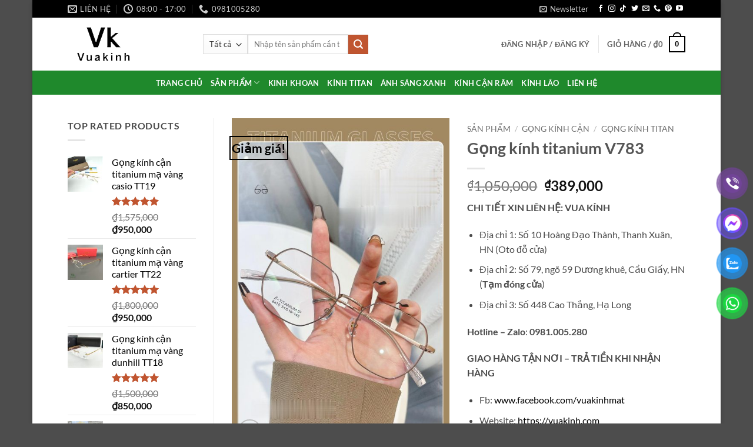

--- FILE ---
content_type: text/html; charset=UTF-8
request_url: https://vuakinh.com/san-pham/gong-kinh-titanium-v783/
body_size: 55365
content:
<!DOCTYPE html>
<html lang="vi" class="loading-site no-js">
<head>
	<meta charset="UTF-8" />
	<link rel="profile" href="https://gmpg.org/xfn/11" />
	<link rel="pingback" href="https://vuakinh.com/xmlrpc.php" />

					<script>document.documentElement.className = document.documentElement.className + ' yes-js js_active js'</script>
			<script>(function(html){html.className = html.className.replace(/\bno-js\b/,'js')})(document.documentElement);</script>
<meta name='robots' content='index, follow, max-image-preview:large, max-snippet:-1, max-video-preview:-1' />
<meta name="viewport" content="width=device-width, initial-scale=1" />
	<!-- This site is optimized with the Yoast SEO Premium plugin v25.9 (Yoast SEO v26.6) - https://yoast.com/wordpress/plugins/seo/ -->
	<title>Gọng kính titanium V783 - Vua kính cận</title>
	<meta name="description" content="CHI TIẾT XIN LIÊN HỆ: VUA KÍNH Địa chỉ 1: Số 10 Hoàng Đạo Thành, Thanh Xuân, HN (Oto đỗ cửa) Địa chỉ 2: Số 79, ngõ 59 Dương khuê, Cầu Giấy, HN (Tạm đóng cửa) Địa chỉ 3: Số 448 Cao Thắng, Hạ Long Hotline – Zalo: 0981.005.280 GIAO HÀNG TẬN NƠI – TRẢ TIỀN KHI NHẬN HÀNG Fb: www.facebook.com/vuakinhmat Website: https://vuakinh.com" />
	<link rel="canonical" href="https://vuakinh.com/san-pham/gong-kinh-titanium-v783/" />
	<meta property="og:locale" content="vi_VN" />
	<meta property="og:type" content="product" />
	<meta property="og:title" content="Gọng kính titanium V783" />
	<meta property="og:description" content="CHI TIẾT XIN LIÊN HỆ: VUA KÍNH      Địa chỉ 1: Số 10 Hoàng Đạo Thành, Thanh Xuân, HN (Oto đỗ cửa)     Địa chỉ 2: Số 79, ngõ 59 Dương khuê, Cầu Giấy, HN (Tạm đóng cửa)     Địa chỉ 3: Số 448 Cao Thắng, Hạ Long Hotline – Zalo: 0981.005.280 GIAO HÀNG TẬN NƠI – TRẢ TIỀN KHI NHẬN HÀNG      Fb: www.facebook.com/vuakinhmat     Website: https://vuakinh.com" />
	<meta property="og:url" content="https://vuakinh.com/san-pham/gong-kinh-titanium-v783/" />
	<meta property="og:site_name" content="Vua kính cận" />
	<meta property="article:modified_time" content="2025-06-03T03:05:16+00:00" />
	<meta property="og:image" content="https://vuakinh.com/wp-content/uploads/2023/09/O1CN01wLX3EY1R9Bvx9wwVS_3425192068-0-cibsua.jpg" />
	<meta property="og:image:width" content="790" />
	<meta property="og:image:height" content="1195" />
	<meta property="og:image:type" content="image/jpeg" /><meta property="og:image" content="https://vuakinh.com/wp-content/uploads/2023/09/O1CN01BkCZV81R9Bw6u225Y_3425192068-0-cibsua.jpg" />
	<meta property="og:image:width" content="790" />
	<meta property="og:image:height" content="817" />
	<meta property="og:image:type" content="image/jpeg" /><meta property="og:image" content="https://vuakinh.com/wp-content/uploads/2023/09/O1CN01CHY6j31R9Bw3beGTS_3425192068-0-cib.jpg" />
	<meta property="og:image:width" content="790" />
	<meta property="og:image:height" content="1127" />
	<meta property="og:image:type" content="image/jpeg" /><meta property="og:image" content="https://vuakinh.com/wp-content/uploads/2023/09/O1CN01CvbnBk1R9Bw6okwyI_3425192068-0-cib.jpg" />
	<meta property="og:image:width" content="790" />
	<meta property="og:image:height" content="1130" />
	<meta property="og:image:type" content="image/jpeg" /><meta property="og:image" content="https://vuakinh.com/wp-content/uploads/2023/09/O1CN01DUxqjr1R9Bw5bYr3N_3425192068-0-cibsua.jpg" />
	<meta property="og:image:width" content="790" />
	<meta property="og:image:height" content="812" />
	<meta property="og:image:type" content="image/jpeg" /><meta property="og:image" content="https://vuakinh.com/wp-content/uploads/2023/09/O1CN01EFdJsc1R9BwAYxGi3_3425192068-0-cibsua.jpg" />
	<meta property="og:image:width" content="790" />
	<meta property="og:image:height" content="804" />
	<meta property="og:image:type" content="image/jpeg" /><meta property="og:image" content="https://vuakinh.com/wp-content/uploads/2023/09/O1CN01GmApRr1R9BwAYwCC3_3425192068-0-cibsua.jpg" />
	<meta property="og:image:width" content="790" />
	<meta property="og:image:height" content="809" />
	<meta property="og:image:type" content="image/jpeg" /><meta property="og:image" content="https://vuakinh.com/wp-content/uploads/2023/09/O1CN01HaJipL1R9BwA6jGuo_3425192068-0-cibsua.jpg" />
	<meta property="og:image:width" content="790" />
	<meta property="og:image:height" content="1136" />
	<meta property="og:image:type" content="image/jpeg" /><meta property="og:image" content="https://vuakinh.com/wp-content/uploads/2023/09/O1CN01HcvTh81R9BwCIE8v4_3425192068-0-cibsua.jpg" />
	<meta property="og:image:width" content="790" />
	<meta property="og:image:height" content="1072" />
	<meta property="og:image:type" content="image/jpeg" /><meta property="og:image" content="https://vuakinh.com/wp-content/uploads/2023/09/O1CN01j35bhO1R9Bw6u21uz_3425192068-0-cib.jpg" />
	<meta property="og:image:width" content="790" />
	<meta property="og:image:height" content="1144" />
	<meta property="og:image:type" content="image/jpeg" /><meta property="og:image" content="https://vuakinh.com/wp-content/uploads/2023/09/O1CN01NOHIBb1R9Bw1pMouB_3425192068-0-cib.jpg" />
	<meta property="og:image:width" content="790" />
	<meta property="og:image:height" content="724" />
	<meta property="og:image:type" content="image/jpeg" /><meta property="og:image" content="https://vuakinh.com/wp-content/uploads/2023/09/O1CN01PfSvCM1R9Bvx9yxIb_3425192068-0-cibsua.jpg" />
	<meta property="og:image:width" content="790" />
	<meta property="og:image:height" content="1140" />
	<meta property="og:image:type" content="image/jpeg" /><meta property="og:image" content="https://vuakinh.com/wp-content/uploads/2023/09/O1CN01RRCj2g1R9BwCIIROs_3425192068-0-cib.jpg" />
	<meta property="og:image:width" content="790" />
	<meta property="og:image:height" content="1695" />
	<meta property="og:image:type" content="image/jpeg" /><meta property="og:image" content="https://vuakinh.com/wp-content/uploads/2023/09/O1CN01U210kF1R9BwCIHABF_3425192068-0-cib.jpg" />
	<meta property="og:image:width" content="790" />
	<meta property="og:image:height" content="1135" />
	<meta property="og:image:type" content="image/jpeg" /><meta property="og:image" content="https://vuakinh.com/wp-content/uploads/2023/09/O1CN01WF4Gbt1R9BwA6lDbj_3425192068-0-cib.jpg" />
	<meta property="og:image:width" content="790" />
	<meta property="og:image:height" content="1132" />
	<meta property="og:image:type" content="image/jpeg" /><meta property="og:image" content="https://vuakinh.com/wp-content/uploads/2023/09/O1CN01Y69tVZ1R9Bw8gvKrz_3425192068-0-cib.jpg" />
	<meta property="og:image:width" content="790" />
	<meta property="og:image:height" content="1358" />
	<meta property="og:image:type" content="image/jpeg" /><meta property="og:image" content="https://vuakinh.com/wp-content/uploads/2023/09/O1CN01ZyIm2S1R9Bw8gtal6_3425192068-0-cib.jpg" />
	<meta property="og:image:width" content="790" />
	<meta property="og:image:height" content="1025" />
	<meta property="og:image:type" content="image/jpeg" />
	<meta name="twitter:card" content="summary_large_image" />
	<meta name="twitter:site" content="@VuakinhSunday" />
	<meta name="twitter:label1" content="Giá" />
	<meta name="twitter:data1" content="&#8363;389,000" />
	<meta name="twitter:label2" content="Khả dụng" />
	<meta name="twitter:data2" content="Trong kho" />
	<script type="application/ld+json" class="yoast-schema-graph">{"@context":"https://schema.org","@graph":[{"@type":["WebPage","ItemPage"],"@id":"https://vuakinh.com/san-pham/gong-kinh-titanium-v783/","url":"https://vuakinh.com/san-pham/gong-kinh-titanium-v783/","name":"Gọng kính titanium V783 - Vua kính cận","isPartOf":{"@id":"https://vuakinh.com/#website"},"primaryImageOfPage":{"@id":"https://vuakinh.com/san-pham/gong-kinh-titanium-v783/#primaryimage"},"image":{"@id":"https://vuakinh.com/san-pham/gong-kinh-titanium-v783/#primaryimage"},"thumbnailUrl":"https://vuakinh.com/wp-content/uploads/2023/09/O1CN01wLX3EY1R9Bvx9wwVS_3425192068-0-cibsua.jpg","breadcrumb":{"@id":"https://vuakinh.com/san-pham/gong-kinh-titanium-v783/#breadcrumb"},"inLanguage":"vi","potentialAction":{"@type":"BuyAction","target":"https://vuakinh.com/san-pham/gong-kinh-titanium-v783/"}},{"@type":"ImageObject","inLanguage":"vi","@id":"https://vuakinh.com/san-pham/gong-kinh-titanium-v783/#primaryimage","url":"https://vuakinh.com/wp-content/uploads/2023/09/O1CN01wLX3EY1R9Bvx9wwVS_3425192068-0-cibsua.jpg","contentUrl":"https://vuakinh.com/wp-content/uploads/2023/09/O1CN01wLX3EY1R9Bvx9wwVS_3425192068-0-cibsua.jpg","width":790,"height":1195},{"@type":"BreadcrumbList","@id":"https://vuakinh.com/san-pham/gong-kinh-titanium-v783/#breadcrumb","itemListElement":[{"@type":"ListItem","position":1,"name":"Trang chủ","item":"https://vuakinh.com/"},{"@type":"ListItem","position":2,"name":"Sản phẩm","item":"https://vuakinh.com/san-pham/"},{"@type":"ListItem","position":3,"name":"Gọng kính titanium V783"}]},{"@type":"WebSite","@id":"https://vuakinh.com/#website","url":"https://vuakinh.com/","name":"Vua kính cận","description":"Thế giới kính cận","publisher":{"@id":"https://vuakinh.com/#organization"},"potentialAction":[{"@type":"SearchAction","target":{"@type":"EntryPoint","urlTemplate":"https://vuakinh.com/?s={search_term_string}"},"query-input":{"@type":"PropertyValueSpecification","valueRequired":true,"valueName":"search_term_string"}}],"inLanguage":"vi"},{"@type":"Organization","@id":"https://vuakinh.com/#organization","name":"Vua kính mắt","url":"https://vuakinh.com/","logo":{"@type":"ImageObject","inLanguage":"vi","@id":"https://vuakinh.com/#/schema/logo/image/","url":"https://vuakinh.com/wp-content/uploads/2022/07/logo-vk-den.png","contentUrl":"https://vuakinh.com/wp-content/uploads/2022/07/logo-vk-den.png","width":120,"height":60,"caption":"Vua kính mắt"},"image":{"@id":"https://vuakinh.com/#/schema/logo/image/"},"sameAs":["https://www.facebook.com/vuakinhcan/","https://x.com/VuakinhSunday","https://www.instagram.com/kinhcansunday/","https://www.linkedin.com/in/vua-kinh-mat-sunday/","https://www.pinterest.com/vuakinhsunday/","https://www.youtube.com/channel/UCb1XoY2_eI_msD5KkN3dtZQ?disable_polymer=true","https://www.tiktok.com/@vuakinh"]}]}</script>
	<meta property="product:price:amount" content="389000" />
	<meta property="product:price:currency" content="VND" />
	<meta property="og:availability" content="instock" />
	<meta property="product:availability" content="instock" />
	<meta property="product:retailer_item_id" content="V783" />
	<meta property="product:condition" content="new" />
	<!-- / Yoast SEO Premium plugin. -->


<link rel='dns-prefetch' href='//www.googletagmanager.com' />
<link rel='prefetch' href='https://vuakinh.com/wp-content/themes/flatsome/assets/js/flatsome.js?ver=e2eddd6c228105dac048' />
<link rel='prefetch' href='https://vuakinh.com/wp-content/themes/flatsome/assets/js/chunk.slider.js?ver=3.20.4' />
<link rel='prefetch' href='https://vuakinh.com/wp-content/themes/flatsome/assets/js/chunk.popups.js?ver=3.20.4' />
<link rel='prefetch' href='https://vuakinh.com/wp-content/themes/flatsome/assets/js/chunk.tooltips.js?ver=3.20.4' />
<link rel='prefetch' href='https://vuakinh.com/wp-content/themes/flatsome/assets/js/woocommerce.js?ver=1c9be63d628ff7c3ff4c' />
<link rel="alternate" type="application/rss+xml" title="Dòng thông tin Vua kính cận &raquo;" href="https://vuakinh.com/feed/" />
<link rel="alternate" type="application/rss+xml" title="Vua kính cận &raquo; Dòng bình luận" href="https://vuakinh.com/comments/feed/" />
<link rel="alternate" type="application/rss+xml" title="Vua kính cận &raquo; Gọng kính titanium V783 Dòng bình luận" href="https://vuakinh.com/san-pham/gong-kinh-titanium-v783/feed/" />
<link rel="alternate" title="oNhúng (JSON)" type="application/json+oembed" href="https://vuakinh.com/wp-json/oembed/1.0/embed?url=https%3A%2F%2Fvuakinh.com%2Fsan-pham%2Fgong-kinh-titanium-v783%2F" />
<link rel="alternate" title="oNhúng (XML)" type="text/xml+oembed" href="https://vuakinh.com/wp-json/oembed/1.0/embed?url=https%3A%2F%2Fvuakinh.com%2Fsan-pham%2Fgong-kinh-titanium-v783%2F&#038;format=xml" />
<style id='wp-img-auto-sizes-contain-inline-css' type='text/css'>
img:is([sizes=auto i],[sizes^="auto," i]){contain-intrinsic-size:3000px 1500px}
/*# sourceURL=wp-img-auto-sizes-contain-inline-css */
</style>
<link data-minify="1" rel='stylesheet' id='lrm-modal-css' href='https://vuakinh.com/wp-content/cache/min/1/wp-content/plugins/ajax-login-and-registration-modal-popup/assets/lrm-core-compiled.css?ver=1767940428' type='text/css' media='all' />
<link data-minify="1" rel='stylesheet' id='lrm-modal-skin-css' href='https://vuakinh.com/wp-content/cache/min/1/wp-content/plugins/ajax-login-and-registration-modal-popup/skins/default/skin.css?ver=1767940428' type='text/css' media='all' />
<style id='wp-emoji-styles-inline-css' type='text/css'>

	img.wp-smiley, img.emoji {
		display: inline !important;
		border: none !important;
		box-shadow: none !important;
		height: 1em !important;
		width: 1em !important;
		margin: 0 0.07em !important;
		vertical-align: -0.1em !important;
		background: none !important;
		padding: 0 !important;
	}
/*# sourceURL=wp-emoji-styles-inline-css */
</style>
<style id='wp-block-library-inline-css' type='text/css'>
:root{--wp-block-synced-color:#7a00df;--wp-block-synced-color--rgb:122,0,223;--wp-bound-block-color:var(--wp-block-synced-color);--wp-editor-canvas-background:#ddd;--wp-admin-theme-color:#007cba;--wp-admin-theme-color--rgb:0,124,186;--wp-admin-theme-color-darker-10:#006ba1;--wp-admin-theme-color-darker-10--rgb:0,107,160.5;--wp-admin-theme-color-darker-20:#005a87;--wp-admin-theme-color-darker-20--rgb:0,90,135;--wp-admin-border-width-focus:2px}@media (min-resolution:192dpi){:root{--wp-admin-border-width-focus:1.5px}}.wp-element-button{cursor:pointer}:root .has-very-light-gray-background-color{background-color:#eee}:root .has-very-dark-gray-background-color{background-color:#313131}:root .has-very-light-gray-color{color:#eee}:root .has-very-dark-gray-color{color:#313131}:root .has-vivid-green-cyan-to-vivid-cyan-blue-gradient-background{background:linear-gradient(135deg,#00d084,#0693e3)}:root .has-purple-crush-gradient-background{background:linear-gradient(135deg,#34e2e4,#4721fb 50%,#ab1dfe)}:root .has-hazy-dawn-gradient-background{background:linear-gradient(135deg,#faaca8,#dad0ec)}:root .has-subdued-olive-gradient-background{background:linear-gradient(135deg,#fafae1,#67a671)}:root .has-atomic-cream-gradient-background{background:linear-gradient(135deg,#fdd79a,#004a59)}:root .has-nightshade-gradient-background{background:linear-gradient(135deg,#330968,#31cdcf)}:root .has-midnight-gradient-background{background:linear-gradient(135deg,#020381,#2874fc)}:root{--wp--preset--font-size--normal:16px;--wp--preset--font-size--huge:42px}.has-regular-font-size{font-size:1em}.has-larger-font-size{font-size:2.625em}.has-normal-font-size{font-size:var(--wp--preset--font-size--normal)}.has-huge-font-size{font-size:var(--wp--preset--font-size--huge)}.has-text-align-center{text-align:center}.has-text-align-left{text-align:left}.has-text-align-right{text-align:right}.has-fit-text{white-space:nowrap!important}#end-resizable-editor-section{display:none}.aligncenter{clear:both}.items-justified-left{justify-content:flex-start}.items-justified-center{justify-content:center}.items-justified-right{justify-content:flex-end}.items-justified-space-between{justify-content:space-between}.screen-reader-text{border:0;clip-path:inset(50%);height:1px;margin:-1px;overflow:hidden;padding:0;position:absolute;width:1px;word-wrap:normal!important}.screen-reader-text:focus{background-color:#ddd;clip-path:none;color:#444;display:block;font-size:1em;height:auto;left:5px;line-height:normal;padding:15px 23px 14px;text-decoration:none;top:5px;width:auto;z-index:100000}html :where(.has-border-color){border-style:solid}html :where([style*=border-top-color]){border-top-style:solid}html :where([style*=border-right-color]){border-right-style:solid}html :where([style*=border-bottom-color]){border-bottom-style:solid}html :where([style*=border-left-color]){border-left-style:solid}html :where([style*=border-width]){border-style:solid}html :where([style*=border-top-width]){border-top-style:solid}html :where([style*=border-right-width]){border-right-style:solid}html :where([style*=border-bottom-width]){border-bottom-style:solid}html :where([style*=border-left-width]){border-left-style:solid}html :where(img[class*=wp-image-]){height:auto;max-width:100%}:where(figure){margin:0 0 1em}html :where(.is-position-sticky){--wp-admin--admin-bar--position-offset:var(--wp-admin--admin-bar--height,0px)}@media screen and (max-width:600px){html :where(.is-position-sticky){--wp-admin--admin-bar--position-offset:0px}}

/*# sourceURL=wp-block-library-inline-css */
</style><link data-minify="1" rel='stylesheet' id='wc-blocks-style-css' href='https://vuakinh.com/wp-content/cache/min/1/wp-content/plugins/woocommerce/assets/client/blocks/wc-blocks.css?ver=1767940428' type='text/css' media='all' />
<link data-minify="1" rel='stylesheet' id='jquery-selectBox-css' href='https://vuakinh.com/wp-content/cache/min/1/wp-content/plugins/yith-woocommerce-wishlist/assets/css/jquery.selectBox.css?ver=1767940428' type='text/css' media='all' />
<link data-minify="1" rel='stylesheet' id='woocommerce_prettyPhoto_css-css' href='https://vuakinh.com/wp-content/cache/min/1/wp-content/plugins/woocommerce/assets/css/prettyPhoto.css?ver=1767940428' type='text/css' media='all' />
<link data-minify="1" rel='stylesheet' id='yith-wcwl-main-css' href='https://vuakinh.com/wp-content/cache/min/1/wp-content/plugins/yith-woocommerce-wishlist/assets/css/style.css?ver=1767940428' type='text/css' media='all' />
<style id='yith-wcwl-main-inline-css' type='text/css'>
 :root { --rounded-corners-radius: 16px; --add-to-cart-rounded-corners-radius: 16px; --feedback-duration: 3s } 
 :root { --rounded-corners-radius: 16px; --add-to-cart-rounded-corners-radius: 16px; --feedback-duration: 3s } 
 :root { --rounded-corners-radius: 16px; --add-to-cart-rounded-corners-radius: 16px; --feedback-duration: 3s } 
 :root { --rounded-corners-radius: 16px; --add-to-cart-rounded-corners-radius: 16px; --feedback-duration: 3s } 
 :root { --rounded-corners-radius: 16px; --add-to-cart-rounded-corners-radius: 16px; --feedback-duration: 3s } 
 :root { --rounded-corners-radius: 16px; --add-to-cart-rounded-corners-radius: 16px; --feedback-duration: 3s } 
 :root { --rounded-corners-radius: 16px; --add-to-cart-rounded-corners-radius: 16px; --feedback-duration: 3s } 
 :root { --rounded-corners-radius: 16px; --add-to-cart-rounded-corners-radius: 16px; --feedback-duration: 3s } 
 :root { --rounded-corners-radius: 16px; --add-to-cart-rounded-corners-radius: 16px; --feedback-duration: 3s } 
/*# sourceURL=yith-wcwl-main-inline-css */
</style>
<style id='global-styles-inline-css' type='text/css'>
:root{--wp--preset--aspect-ratio--square: 1;--wp--preset--aspect-ratio--4-3: 4/3;--wp--preset--aspect-ratio--3-4: 3/4;--wp--preset--aspect-ratio--3-2: 3/2;--wp--preset--aspect-ratio--2-3: 2/3;--wp--preset--aspect-ratio--16-9: 16/9;--wp--preset--aspect-ratio--9-16: 9/16;--wp--preset--color--black: #000000;--wp--preset--color--cyan-bluish-gray: #abb8c3;--wp--preset--color--white: #ffffff;--wp--preset--color--pale-pink: #f78da7;--wp--preset--color--vivid-red: #cf2e2e;--wp--preset--color--luminous-vivid-orange: #ff6900;--wp--preset--color--luminous-vivid-amber: #fcb900;--wp--preset--color--light-green-cyan: #7bdcb5;--wp--preset--color--vivid-green-cyan: #00d084;--wp--preset--color--pale-cyan-blue: #8ed1fc;--wp--preset--color--vivid-cyan-blue: #0693e3;--wp--preset--color--vivid-purple: #9b51e0;--wp--preset--color--primary: #000000;--wp--preset--color--secondary: #C05530;--wp--preset--color--success: #627D47;--wp--preset--color--alert: #b20000;--wp--preset--gradient--vivid-cyan-blue-to-vivid-purple: linear-gradient(135deg,rgb(6,147,227) 0%,rgb(155,81,224) 100%);--wp--preset--gradient--light-green-cyan-to-vivid-green-cyan: linear-gradient(135deg,rgb(122,220,180) 0%,rgb(0,208,130) 100%);--wp--preset--gradient--luminous-vivid-amber-to-luminous-vivid-orange: linear-gradient(135deg,rgb(252,185,0) 0%,rgb(255,105,0) 100%);--wp--preset--gradient--luminous-vivid-orange-to-vivid-red: linear-gradient(135deg,rgb(255,105,0) 0%,rgb(207,46,46) 100%);--wp--preset--gradient--very-light-gray-to-cyan-bluish-gray: linear-gradient(135deg,rgb(238,238,238) 0%,rgb(169,184,195) 100%);--wp--preset--gradient--cool-to-warm-spectrum: linear-gradient(135deg,rgb(74,234,220) 0%,rgb(151,120,209) 20%,rgb(207,42,186) 40%,rgb(238,44,130) 60%,rgb(251,105,98) 80%,rgb(254,248,76) 100%);--wp--preset--gradient--blush-light-purple: linear-gradient(135deg,rgb(255,206,236) 0%,rgb(152,150,240) 100%);--wp--preset--gradient--blush-bordeaux: linear-gradient(135deg,rgb(254,205,165) 0%,rgb(254,45,45) 50%,rgb(107,0,62) 100%);--wp--preset--gradient--luminous-dusk: linear-gradient(135deg,rgb(255,203,112) 0%,rgb(199,81,192) 50%,rgb(65,88,208) 100%);--wp--preset--gradient--pale-ocean: linear-gradient(135deg,rgb(255,245,203) 0%,rgb(182,227,212) 50%,rgb(51,167,181) 100%);--wp--preset--gradient--electric-grass: linear-gradient(135deg,rgb(202,248,128) 0%,rgb(113,206,126) 100%);--wp--preset--gradient--midnight: linear-gradient(135deg,rgb(2,3,129) 0%,rgb(40,116,252) 100%);--wp--preset--font-size--small: 13px;--wp--preset--font-size--medium: 20px;--wp--preset--font-size--large: 36px;--wp--preset--font-size--x-large: 42px;--wp--preset--spacing--20: 0.44rem;--wp--preset--spacing--30: 0.67rem;--wp--preset--spacing--40: 1rem;--wp--preset--spacing--50: 1.5rem;--wp--preset--spacing--60: 2.25rem;--wp--preset--spacing--70: 3.38rem;--wp--preset--spacing--80: 5.06rem;--wp--preset--shadow--natural: 6px 6px 9px rgba(0, 0, 0, 0.2);--wp--preset--shadow--deep: 12px 12px 50px rgba(0, 0, 0, 0.4);--wp--preset--shadow--sharp: 6px 6px 0px rgba(0, 0, 0, 0.2);--wp--preset--shadow--outlined: 6px 6px 0px -3px rgb(255, 255, 255), 6px 6px rgb(0, 0, 0);--wp--preset--shadow--crisp: 6px 6px 0px rgb(0, 0, 0);}:where(body) { margin: 0; }.wp-site-blocks > .alignleft { float: left; margin-right: 2em; }.wp-site-blocks > .alignright { float: right; margin-left: 2em; }.wp-site-blocks > .aligncenter { justify-content: center; margin-left: auto; margin-right: auto; }:where(.is-layout-flex){gap: 0.5em;}:where(.is-layout-grid){gap: 0.5em;}.is-layout-flow > .alignleft{float: left;margin-inline-start: 0;margin-inline-end: 2em;}.is-layout-flow > .alignright{float: right;margin-inline-start: 2em;margin-inline-end: 0;}.is-layout-flow > .aligncenter{margin-left: auto !important;margin-right: auto !important;}.is-layout-constrained > .alignleft{float: left;margin-inline-start: 0;margin-inline-end: 2em;}.is-layout-constrained > .alignright{float: right;margin-inline-start: 2em;margin-inline-end: 0;}.is-layout-constrained > .aligncenter{margin-left: auto !important;margin-right: auto !important;}.is-layout-constrained > :where(:not(.alignleft):not(.alignright):not(.alignfull)){margin-left: auto !important;margin-right: auto !important;}body .is-layout-flex{display: flex;}.is-layout-flex{flex-wrap: wrap;align-items: center;}.is-layout-flex > :is(*, div){margin: 0;}body .is-layout-grid{display: grid;}.is-layout-grid > :is(*, div){margin: 0;}body{padding-top: 0px;padding-right: 0px;padding-bottom: 0px;padding-left: 0px;}a:where(:not(.wp-element-button)){text-decoration: none;}:root :where(.wp-element-button, .wp-block-button__link){background-color: #32373c;border-width: 0;color: #fff;font-family: inherit;font-size: inherit;font-style: inherit;font-weight: inherit;letter-spacing: inherit;line-height: inherit;padding-top: calc(0.667em + 2px);padding-right: calc(1.333em + 2px);padding-bottom: calc(0.667em + 2px);padding-left: calc(1.333em + 2px);text-decoration: none;text-transform: inherit;}.has-black-color{color: var(--wp--preset--color--black) !important;}.has-cyan-bluish-gray-color{color: var(--wp--preset--color--cyan-bluish-gray) !important;}.has-white-color{color: var(--wp--preset--color--white) !important;}.has-pale-pink-color{color: var(--wp--preset--color--pale-pink) !important;}.has-vivid-red-color{color: var(--wp--preset--color--vivid-red) !important;}.has-luminous-vivid-orange-color{color: var(--wp--preset--color--luminous-vivid-orange) !important;}.has-luminous-vivid-amber-color{color: var(--wp--preset--color--luminous-vivid-amber) !important;}.has-light-green-cyan-color{color: var(--wp--preset--color--light-green-cyan) !important;}.has-vivid-green-cyan-color{color: var(--wp--preset--color--vivid-green-cyan) !important;}.has-pale-cyan-blue-color{color: var(--wp--preset--color--pale-cyan-blue) !important;}.has-vivid-cyan-blue-color{color: var(--wp--preset--color--vivid-cyan-blue) !important;}.has-vivid-purple-color{color: var(--wp--preset--color--vivid-purple) !important;}.has-primary-color{color: var(--wp--preset--color--primary) !important;}.has-secondary-color{color: var(--wp--preset--color--secondary) !important;}.has-success-color{color: var(--wp--preset--color--success) !important;}.has-alert-color{color: var(--wp--preset--color--alert) !important;}.has-black-background-color{background-color: var(--wp--preset--color--black) !important;}.has-cyan-bluish-gray-background-color{background-color: var(--wp--preset--color--cyan-bluish-gray) !important;}.has-white-background-color{background-color: var(--wp--preset--color--white) !important;}.has-pale-pink-background-color{background-color: var(--wp--preset--color--pale-pink) !important;}.has-vivid-red-background-color{background-color: var(--wp--preset--color--vivid-red) !important;}.has-luminous-vivid-orange-background-color{background-color: var(--wp--preset--color--luminous-vivid-orange) !important;}.has-luminous-vivid-amber-background-color{background-color: var(--wp--preset--color--luminous-vivid-amber) !important;}.has-light-green-cyan-background-color{background-color: var(--wp--preset--color--light-green-cyan) !important;}.has-vivid-green-cyan-background-color{background-color: var(--wp--preset--color--vivid-green-cyan) !important;}.has-pale-cyan-blue-background-color{background-color: var(--wp--preset--color--pale-cyan-blue) !important;}.has-vivid-cyan-blue-background-color{background-color: var(--wp--preset--color--vivid-cyan-blue) !important;}.has-vivid-purple-background-color{background-color: var(--wp--preset--color--vivid-purple) !important;}.has-primary-background-color{background-color: var(--wp--preset--color--primary) !important;}.has-secondary-background-color{background-color: var(--wp--preset--color--secondary) !important;}.has-success-background-color{background-color: var(--wp--preset--color--success) !important;}.has-alert-background-color{background-color: var(--wp--preset--color--alert) !important;}.has-black-border-color{border-color: var(--wp--preset--color--black) !important;}.has-cyan-bluish-gray-border-color{border-color: var(--wp--preset--color--cyan-bluish-gray) !important;}.has-white-border-color{border-color: var(--wp--preset--color--white) !important;}.has-pale-pink-border-color{border-color: var(--wp--preset--color--pale-pink) !important;}.has-vivid-red-border-color{border-color: var(--wp--preset--color--vivid-red) !important;}.has-luminous-vivid-orange-border-color{border-color: var(--wp--preset--color--luminous-vivid-orange) !important;}.has-luminous-vivid-amber-border-color{border-color: var(--wp--preset--color--luminous-vivid-amber) !important;}.has-light-green-cyan-border-color{border-color: var(--wp--preset--color--light-green-cyan) !important;}.has-vivid-green-cyan-border-color{border-color: var(--wp--preset--color--vivid-green-cyan) !important;}.has-pale-cyan-blue-border-color{border-color: var(--wp--preset--color--pale-cyan-blue) !important;}.has-vivid-cyan-blue-border-color{border-color: var(--wp--preset--color--vivid-cyan-blue) !important;}.has-vivid-purple-border-color{border-color: var(--wp--preset--color--vivid-purple) !important;}.has-primary-border-color{border-color: var(--wp--preset--color--primary) !important;}.has-secondary-border-color{border-color: var(--wp--preset--color--secondary) !important;}.has-success-border-color{border-color: var(--wp--preset--color--success) !important;}.has-alert-border-color{border-color: var(--wp--preset--color--alert) !important;}.has-vivid-cyan-blue-to-vivid-purple-gradient-background{background: var(--wp--preset--gradient--vivid-cyan-blue-to-vivid-purple) !important;}.has-light-green-cyan-to-vivid-green-cyan-gradient-background{background: var(--wp--preset--gradient--light-green-cyan-to-vivid-green-cyan) !important;}.has-luminous-vivid-amber-to-luminous-vivid-orange-gradient-background{background: var(--wp--preset--gradient--luminous-vivid-amber-to-luminous-vivid-orange) !important;}.has-luminous-vivid-orange-to-vivid-red-gradient-background{background: var(--wp--preset--gradient--luminous-vivid-orange-to-vivid-red) !important;}.has-very-light-gray-to-cyan-bluish-gray-gradient-background{background: var(--wp--preset--gradient--very-light-gray-to-cyan-bluish-gray) !important;}.has-cool-to-warm-spectrum-gradient-background{background: var(--wp--preset--gradient--cool-to-warm-spectrum) !important;}.has-blush-light-purple-gradient-background{background: var(--wp--preset--gradient--blush-light-purple) !important;}.has-blush-bordeaux-gradient-background{background: var(--wp--preset--gradient--blush-bordeaux) !important;}.has-luminous-dusk-gradient-background{background: var(--wp--preset--gradient--luminous-dusk) !important;}.has-pale-ocean-gradient-background{background: var(--wp--preset--gradient--pale-ocean) !important;}.has-electric-grass-gradient-background{background: var(--wp--preset--gradient--electric-grass) !important;}.has-midnight-gradient-background{background: var(--wp--preset--gradient--midnight) !important;}.has-small-font-size{font-size: var(--wp--preset--font-size--small) !important;}.has-medium-font-size{font-size: var(--wp--preset--font-size--medium) !important;}.has-large-font-size{font-size: var(--wp--preset--font-size--large) !important;}.has-x-large-font-size{font-size: var(--wp--preset--font-size--x-large) !important;}
/*# sourceURL=global-styles-inline-css */
</style>

<link rel='stylesheet' id='wp-components-css' href='https://vuakinh.com/wp-includes/css/dist/components/style.min.css?ver=a65c16868dbaeaf73f60a14096135040' type='text/css' media='all' />
<link rel='stylesheet' id='wp-preferences-css' href='https://vuakinh.com/wp-includes/css/dist/preferences/style.min.css?ver=a65c16868dbaeaf73f60a14096135040' type='text/css' media='all' />
<link rel='stylesheet' id='wp-block-editor-css' href='https://vuakinh.com/wp-includes/css/dist/block-editor/style.min.css?ver=a65c16868dbaeaf73f60a14096135040' type='text/css' media='all' />
<link data-minify="1" rel='stylesheet' id='popup-maker-block-library-style-css' href='https://vuakinh.com/wp-content/cache/min/1/wp-content/plugins/popup-maker/dist/packages/block-library-style.css?ver=1767940428' type='text/css' media='all' />
<link data-minify="1" rel='stylesheet' id='rs-plugin-settings-css' href='https://vuakinh.com/wp-content/cache/min/1/wp-content/plugins/revslider/public/assets/css/settings.css?ver=1767940428' type='text/css' media='all' />
<style id='rs-plugin-settings-inline-css' type='text/css'>
#rs-demo-id {}
/*# sourceURL=rs-plugin-settings-inline-css */
</style>
<link rel='stylesheet' id='photoswipe-css' href='https://vuakinh.com/wp-content/plugins/woocommerce/assets/css/photoswipe/photoswipe.min.css?ver=10.4.3' type='text/css' media='all' />
<link rel='stylesheet' id='photoswipe-default-skin-css' href='https://vuakinh.com/wp-content/plugins/woocommerce/assets/css/photoswipe/default-skin/default-skin.min.css?ver=10.4.3' type='text/css' media='all' />
<style id='woocommerce-inline-inline-css' type='text/css'>
.woocommerce form .form-row .required { visibility: visible; }
/*# sourceURL=woocommerce-inline-inline-css */
</style>
<link data-minify="1" rel='stylesheet' id='pzf-style-css' href='https://vuakinh.com/wp-content/cache/min/1/wp-content/plugins/button-contact-vr/legacy/css/style.css?ver=1767940428' type='text/css' media='all' />
<link data-minify="1" rel='stylesheet' id='ion.range-slider-css' href='https://vuakinh.com/wp-content/cache/min/1/wp-content/plugins/yith-woocommerce-ajax-product-filter-premium/assets/css/ion.range-slider.css?ver=1767940428' type='text/css' media='all' />
<link data-minify="1" rel='stylesheet' id='yith-wcan-shortcodes-css' href='https://vuakinh.com/wp-content/cache/min/1/wp-content/plugins/yith-woocommerce-ajax-product-filter-premium/assets/css/shortcodes.css?ver=1767940428' type='text/css' media='all' />
<style id='yith-wcan-shortcodes-inline-css' type='text/css'>
:root{
	--yith-wcan-filters_colors_titles: #333333;
	--yith-wcan-filters_colors_background: #FFFFFF;
	--yith-wcan-filters_colors_accent: #A7144C;
	--yith-wcan-filters_colors_accent_r: 167;
	--yith-wcan-filters_colors_accent_g: 20;
	--yith-wcan-filters_colors_accent_b: 76;
	--yith-wcan-color_swatches_border_radius: 100%;
	--yith-wcan-color_swatches_size: 30px;
	--yith-wcan-labels_style_background: #FFFFFF;
	--yith-wcan-labels_style_background_hover: #A7144C;
	--yith-wcan-labels_style_background_active: #A7144C;
	--yith-wcan-labels_style_text: #434343;
	--yith-wcan-labels_style_text_hover: #FFFFFF;
	--yith-wcan-labels_style_text_active: #FFFFFF;
	--yith-wcan-anchors_style_text: #434343;
	--yith-wcan-anchors_style_text_hover: #A7144C;
	--yith-wcan-anchors_style_text_active: #A7144C;
}
/*# sourceURL=yith-wcan-shortcodes-inline-css */
</style>
<link data-minify="1" rel='stylesheet' id='flatsome-woocommerce-wishlist-css' href='https://vuakinh.com/wp-content/cache/min/1/wp-content/themes/flatsome/inc/integrations/wc-yith-wishlist/wishlist.css?ver=1767940428' type='text/css' media='all' />
<link data-minify="1" rel='stylesheet' id='jquery-fixedheadertable-style-css' href='https://vuakinh.com/wp-content/cache/min/1/wp-content/plugins/yith-woocommerce-compare/assets/css/jquery.dataTables.css?ver=1767940428' type='text/css' media='all' />
<link data-minify="1" rel='stylesheet' id='yith_woocompare_page-css' href='https://vuakinh.com/wp-content/cache/min/1/wp-content/plugins/yith-woocommerce-compare/assets/css/compare.css?ver=1767940428' type='text/css' media='all' />
<link data-minify="1" rel='stylesheet' id='yith-woocompare-widget-css' href='https://vuakinh.com/wp-content/cache/min/1/wp-content/plugins/yith-woocommerce-compare/assets/css/widget.css?ver=1767940428' type='text/css' media='all' />
<link data-minify="1" rel='stylesheet' id='popup-maker-site-css' href='https://vuakinh.com/wp-content/cache/min/1/wp-content/uploads/pum/pum-site-styles.css?ver=1767940428' type='text/css' media='all' />
<link data-minify="1" rel='stylesheet' id='flatsome-main-css' href='https://vuakinh.com/wp-content/cache/min/1/wp-content/themes/flatsome/assets/css/flatsome.css?ver=1767940428' type='text/css' media='all' />
<style id='flatsome-main-inline-css' type='text/css'>
@font-face {
				font-family: "fl-icons";
				font-display: block;
				src: url(https://vuakinh.com/wp-content/themes/flatsome/assets/css/icons/fl-icons.eot?v=3.20.4);
				src:
					url(https://vuakinh.com/wp-content/themes/flatsome/assets/css/icons/fl-icons.eot#iefix?v=3.20.4) format("embedded-opentype"),
					url(https://vuakinh.com/wp-content/themes/flatsome/assets/css/icons/fl-icons.woff2?v=3.20.4) format("woff2"),
					url(https://vuakinh.com/wp-content/themes/flatsome/assets/css/icons/fl-icons.ttf?v=3.20.4) format("truetype"),
					url(https://vuakinh.com/wp-content/themes/flatsome/assets/css/icons/fl-icons.woff?v=3.20.4) format("woff"),
					url(https://vuakinh.com/wp-content/themes/flatsome/assets/css/icons/fl-icons.svg?v=3.20.4#fl-icons) format("svg");
			}
/*# sourceURL=flatsome-main-inline-css */
</style>
<link data-minify="1" rel='stylesheet' id='flatsome-shop-css' href='https://vuakinh.com/wp-content/cache/min/1/wp-content/themes/flatsome/assets/css/flatsome-shop.css?ver=1767940428' type='text/css' media='all' />
<link rel='stylesheet' id='flatsome-style-css' href='https://vuakinh.com/wp-content/themes/flatsome-child/style.css?ver=3.0' type='text/css' media='all' />
<script type="text/javascript" id="woocommerce-google-analytics-integration-gtag-js-after">
/* <![CDATA[ */
/* Google Analytics for WooCommerce (gtag.js) */
					window.dataLayer = window.dataLayer || [];
					function gtag(){dataLayer.push(arguments);}
					// Set up default consent state.
					for ( const mode of [{"analytics_storage":"denied","ad_storage":"denied","ad_user_data":"denied","ad_personalization":"denied","region":["AT","BE","BG","HR","CY","CZ","DK","EE","FI","FR","DE","GR","HU","IS","IE","IT","LV","LI","LT","LU","MT","NL","NO","PL","PT","RO","SK","SI","ES","SE","GB","CH"]}] || [] ) {
						gtag( "consent", "default", { "wait_for_update": 500, ...mode } );
					}
					gtag("js", new Date());
					gtag("set", "developer_id.dOGY3NW", true);
					gtag("config", "G-CRFBF134DM", {"track_404":true,"allow_google_signals":true,"logged_in":false,"linker":{"domains":[],"allow_incoming":false},"custom_map":{"dimension1":"logged_in"}});
//# sourceURL=woocommerce-google-analytics-integration-gtag-js-after
/* ]]> */
</script>
<script type="text/javascript" src="https://vuakinh.com/wp-includes/js/jquery/jquery.min.js?ver=3.7.1" id="jquery-core-js"></script>
<script type="text/javascript" src="https://vuakinh.com/wp-includes/js/jquery/jquery-migrate.min.js?ver=3.4.1" id="jquery-migrate-js"></script>
<script type="text/javascript" src="https://vuakinh.com/wp-content/plugins/revslider/public/assets/js/jquery.themepunch.tools.min.js?ver=5.4.8" id="tp-tools-js"></script>
<script type="text/javascript" src="https://vuakinh.com/wp-content/plugins/revslider/public/assets/js/jquery.themepunch.revolution.min.js?ver=5.4.8" id="revmin-js"></script>
<script type="text/javascript" src="https://vuakinh.com/wp-content/plugins/woocommerce/assets/js/photoswipe/photoswipe.min.js?ver=4.1.1-wc.10.4.3" id="wc-photoswipe-js" defer="defer" data-wp-strategy="defer"></script>
<script type="text/javascript" src="https://vuakinh.com/wp-content/plugins/woocommerce/assets/js/photoswipe/photoswipe-ui-default.min.js?ver=4.1.1-wc.10.4.3" id="wc-photoswipe-ui-default-js" defer="defer" data-wp-strategy="defer"></script>
<script type="text/javascript" id="wc-single-product-js-extra">
/* <![CDATA[ */
var wc_single_product_params = {"i18n_required_rating_text":"Vui l\u00f2ng ch\u1ecdn m\u1ed9t m\u1ee9c \u0111\u00e1nh gi\u00e1","i18n_rating_options":["1 tr\u00ean 5 sao","2 tr\u00ean 5 sao","3 tr\u00ean 5 sao","4 tr\u00ean 5 sao","5 tr\u00ean 5 sao"],"i18n_product_gallery_trigger_text":"Xem th\u01b0 vi\u1ec7n \u1ea3nh to\u00e0n m\u00e0n h\u00ecnh","review_rating_required":"yes","flexslider":{"rtl":false,"animation":"slide","smoothHeight":true,"directionNav":false,"controlNav":"thumbnails","slideshow":false,"animationSpeed":500,"animationLoop":false,"allowOneSlide":false},"zoom_enabled":"","zoom_options":[],"photoswipe_enabled":"1","photoswipe_options":{"shareEl":false,"closeOnScroll":false,"history":false,"hideAnimationDuration":0,"showAnimationDuration":0},"flexslider_enabled":""};
//# sourceURL=wc-single-product-js-extra
/* ]]> */
</script>
<script type="text/javascript" src="https://vuakinh.com/wp-content/plugins/woocommerce/assets/js/frontend/single-product.min.js?ver=10.4.3" id="wc-single-product-js" defer="defer" data-wp-strategy="defer"></script>
<script type="text/javascript" src="https://vuakinh.com/wp-content/plugins/woocommerce/assets/js/jquery-blockui/jquery.blockUI.min.js?ver=2.7.0-wc.10.4.3" id="wc-jquery-blockui-js" data-wp-strategy="defer"></script>
<script type="text/javascript" src="https://vuakinh.com/wp-content/plugins/woocommerce/assets/js/js-cookie/js.cookie.min.js?ver=2.1.4-wc.10.4.3" id="wc-js-cookie-js" data-wp-strategy="defer"></script>
<link rel="https://api.w.org/" href="https://vuakinh.com/wp-json/" /><link rel="alternate" title="JSON" type="application/json" href="https://vuakinh.com/wp-json/wp/v2/product/34854" /><link rel="EditURI" type="application/rsd+xml" title="RSD" href="https://vuakinh.com/xmlrpc.php?rsd" />
<!-- Google Tag Manager -->
<script>(function(w,d,s,l,i){w[l]=w[l]||[];w[l].push({'gtm.start':
new Date().getTime(),event:'gtm.js'});var f=d.getElementsByTagName(s)[0],
j=d.createElement(s),dl=l!='dataLayer'?'&l='+l:'';j.async=true;j.src=
'https://www.googletagmanager.com/gtm.js?id='+i+dl;f.parentNode.insertBefore(j,f);
})(window,document,'script','dataLayer','GTM-NVDHT6H');</script>
<!-- End Google Tag Manager --><!-- Google Tag Manager -->
<script>(function(w,d,s,l,i){w[l]=w[l]||[];w[l].push({'gtm.start':
new Date().getTime(),event:'gtm.js'});var f=d.getElementsByTagName(s)[0],
j=d.createElement(s),dl=l!='dataLayer'?'&l='+l:'';j.async=true;j.src=
'https://www.googletagmanager.com/gtm.js?id='+i+dl;f.parentNode.insertBefore(j,f);
})(window,document,'script','dataLayer','GTM-NVDHT6H');</script>
<!-- End Google Tag Manager -->	<noscript><style>.woocommerce-product-gallery{ opacity: 1 !important; }</style></noscript>
	<meta name="generator" content="Powered by Slider Revolution 5.4.8 - responsive, Mobile-Friendly Slider Plugin for WordPress with comfortable drag and drop interface." />
<link rel="icon" href="https://vuakinh.com/wp-content/uploads/2022/07/cropped-icon-vk-100x100.png" sizes="32x32" />
<link rel="icon" href="https://vuakinh.com/wp-content/uploads/2022/07/cropped-icon-vk-247x247.png" sizes="192x192" />
<link rel="apple-touch-icon" href="https://vuakinh.com/wp-content/uploads/2022/07/cropped-icon-vk-180x180.png" />
<meta name="msapplication-TileImage" content="https://vuakinh.com/wp-content/uploads/2022/07/cropped-icon-vk-510x510.png" />
<script type="text/javascript">function setREVStartSize(e){									
						try{ e.c=jQuery(e.c);var i=jQuery(window).width(),t=9999,r=0,n=0,l=0,f=0,s=0,h=0;
							if(e.responsiveLevels&&(jQuery.each(e.responsiveLevels,function(e,f){f>i&&(t=r=f,l=e),i>f&&f>r&&(r=f,n=e)}),t>r&&(l=n)),f=e.gridheight[l]||e.gridheight[0]||e.gridheight,s=e.gridwidth[l]||e.gridwidth[0]||e.gridwidth,h=i/s,h=h>1?1:h,f=Math.round(h*f),"fullscreen"==e.sliderLayout){var u=(e.c.width(),jQuery(window).height());if(void 0!=e.fullScreenOffsetContainer){var c=e.fullScreenOffsetContainer.split(",");if (c) jQuery.each(c,function(e,i){u=jQuery(i).length>0?u-jQuery(i).outerHeight(!0):u}),e.fullScreenOffset.split("%").length>1&&void 0!=e.fullScreenOffset&&e.fullScreenOffset.length>0?u-=jQuery(window).height()*parseInt(e.fullScreenOffset,0)/100:void 0!=e.fullScreenOffset&&e.fullScreenOffset.length>0&&(u-=parseInt(e.fullScreenOffset,0))}f=u}else void 0!=e.minHeight&&f<e.minHeight&&(f=e.minHeight);e.c.closest(".rev_slider_wrapper").css({height:f})					
						}catch(d){console.log("Failure at Presize of Slider:"+d)}						
					};</script>
<style id="custom-css" type="text/css">:root {--primary-color: #000000;--fs-color-primary: #000000;--fs-color-secondary: #C05530;--fs-color-success: #627D47;--fs-color-alert: #b20000;--fs-color-base: #4a4a4a;--fs-experimental-link-color: #000000;--fs-experimental-link-color-hover: #111;}.tooltipster-base {--tooltip-color: #fff;--tooltip-bg-color: #000;}.off-canvas-right .mfp-content, .off-canvas-left .mfp-content {--drawer-width: 300px;}.off-canvas .mfp-content.off-canvas-cart {--drawer-width: 360px;}.header-main{height: 90px}#logo img{max-height: 90px}#logo{width:200px;}.header-bottom{min-height: 41px}.header-top{min-height: 30px}.transparent .header-main{height: 90px}.transparent #logo img{max-height: 90px}.has-transparent + .page-title:first-of-type,.has-transparent + #main > .page-title,.has-transparent + #main > div > .page-title,.has-transparent + #main .page-header-wrapper:first-of-type .page-title{padding-top: 170px;}.header.show-on-scroll,.stuck .header-main{height:70px!important}.stuck #logo img{max-height: 70px!important}.header-bottom {background-color: #1f892c}.stuck .header-main .nav > li > a{line-height: 50px }.header-bottom-nav > li > a{line-height: 16px }@media (max-width: 549px) {.header-main{height: 51px}#logo img{max-height: 51px}}body{font-size: 100%;}body{font-family: Lato, sans-serif;}body {font-weight: 400;font-style: normal;}.nav > li > a {font-family: Lato, sans-serif;}.mobile-sidebar-levels-2 .nav > li > ul > li > a {font-family: Lato, sans-serif;}.nav > li > a,.mobile-sidebar-levels-2 .nav > li > ul > li > a {font-weight: 700;font-style: normal;}h1,h2,h3,h4,h5,h6,.heading-font, .off-canvas-center .nav-sidebar.nav-vertical > li > a{font-family: Lato, sans-serif;}h1,h2,h3,h4,h5,h6,.heading-font,.banner h1,.banner h2 {font-weight: 700;font-style: normal;}.alt-font{font-family: "Dancing Script", sans-serif;}.alt-font {font-weight: 400!important;font-style: normal!important;}.header:not(.transparent) .header-bottom-nav.nav > li > a{color: #fcfcfc;}.header:not(.transparent) .header-bottom-nav.nav > li > a:hover,.header:not(.transparent) .header-bottom-nav.nav > li.active > a,.header:not(.transparent) .header-bottom-nav.nav > li.current > a,.header:not(.transparent) .header-bottom-nav.nav > li > a.active,.header:not(.transparent) .header-bottom-nav.nav > li > a.current{color: #ffffff;}.header-bottom-nav.nav-line-bottom > li > a:before,.header-bottom-nav.nav-line-grow > li > a:before,.header-bottom-nav.nav-line > li > a:before,.header-bottom-nav.nav-box > li > a:hover,.header-bottom-nav.nav-box > li.active > a,.header-bottom-nav.nav-pills > li > a:hover,.header-bottom-nav.nav-pills > li.active > a{color:#FFF!important;background-color: #ffffff;}.has-equal-box-heights .box-image {padding-top: 100%;}.shop-page-title.featured-title .title-bg{ background-image: url(https://vuakinh.com/wp-content/uploads/2023/09/O1CN01wLX3EY1R9Bvx9wwVS_3425192068-0-cibsua.jpg)!important;}@media screen and (min-width: 550px){.products .box-vertical .box-image{min-width: 247px!important;width: 247px!important;}}.nav-vertical-fly-out > li + li {border-top-width: 1px; border-top-style: solid;}.label-new.menu-item > a:after{content:"Mới";}.label-hot.menu-item > a:after{content:"Nổi bật";}.label-sale.menu-item > a:after{content:"Giảm giá";}.label-popular.menu-item > a:after{content:"Phổ biến";}</style><style id="kirki-inline-styles">/* latin-ext */
@font-face {
  font-family: 'Lato';
  font-style: normal;
  font-weight: 400;
  font-display: swap;
  src: url(https://vuakinh.com/wp-content/fonts/lato/S6uyw4BMUTPHjxAwXjeu.woff2) format('woff2');
  unicode-range: U+0100-02BA, U+02BD-02C5, U+02C7-02CC, U+02CE-02D7, U+02DD-02FF, U+0304, U+0308, U+0329, U+1D00-1DBF, U+1E00-1E9F, U+1EF2-1EFF, U+2020, U+20A0-20AB, U+20AD-20C0, U+2113, U+2C60-2C7F, U+A720-A7FF;
}
/* latin */
@font-face {
  font-family: 'Lato';
  font-style: normal;
  font-weight: 400;
  font-display: swap;
  src: url(https://vuakinh.com/wp-content/fonts/lato/S6uyw4BMUTPHjx4wXg.woff2) format('woff2');
  unicode-range: U+0000-00FF, U+0131, U+0152-0153, U+02BB-02BC, U+02C6, U+02DA, U+02DC, U+0304, U+0308, U+0329, U+2000-206F, U+20AC, U+2122, U+2191, U+2193, U+2212, U+2215, U+FEFF, U+FFFD;
}
/* latin-ext */
@font-face {
  font-family: 'Lato';
  font-style: normal;
  font-weight: 700;
  font-display: swap;
  src: url(https://vuakinh.com/wp-content/fonts/lato/S6u9w4BMUTPHh6UVSwaPGR_p.woff2) format('woff2');
  unicode-range: U+0100-02BA, U+02BD-02C5, U+02C7-02CC, U+02CE-02D7, U+02DD-02FF, U+0304, U+0308, U+0329, U+1D00-1DBF, U+1E00-1E9F, U+1EF2-1EFF, U+2020, U+20A0-20AB, U+20AD-20C0, U+2113, U+2C60-2C7F, U+A720-A7FF;
}
/* latin */
@font-face {
  font-family: 'Lato';
  font-style: normal;
  font-weight: 700;
  font-display: swap;
  src: url(https://vuakinh.com/wp-content/fonts/lato/S6u9w4BMUTPHh6UVSwiPGQ.woff2) format('woff2');
  unicode-range: U+0000-00FF, U+0131, U+0152-0153, U+02BB-02BC, U+02C6, U+02DA, U+02DC, U+0304, U+0308, U+0329, U+2000-206F, U+20AC, U+2122, U+2191, U+2193, U+2212, U+2215, U+FEFF, U+FFFD;
}/* vietnamese */
@font-face {
  font-family: 'Dancing Script';
  font-style: normal;
  font-weight: 400;
  font-display: swap;
  src: url(https://vuakinh.com/wp-content/fonts/dancing-script/If2cXTr6YS-zF4S-kcSWSVi_sxjsohD9F50Ruu7BMSo3Rep8ltA.woff2) format('woff2');
  unicode-range: U+0102-0103, U+0110-0111, U+0128-0129, U+0168-0169, U+01A0-01A1, U+01AF-01B0, U+0300-0301, U+0303-0304, U+0308-0309, U+0323, U+0329, U+1EA0-1EF9, U+20AB;
}
/* latin-ext */
@font-face {
  font-family: 'Dancing Script';
  font-style: normal;
  font-weight: 400;
  font-display: swap;
  src: url(https://vuakinh.com/wp-content/fonts/dancing-script/If2cXTr6YS-zF4S-kcSWSVi_sxjsohD9F50Ruu7BMSo3ROp8ltA.woff2) format('woff2');
  unicode-range: U+0100-02BA, U+02BD-02C5, U+02C7-02CC, U+02CE-02D7, U+02DD-02FF, U+0304, U+0308, U+0329, U+1D00-1DBF, U+1E00-1E9F, U+1EF2-1EFF, U+2020, U+20A0-20AB, U+20AD-20C0, U+2113, U+2C60-2C7F, U+A720-A7FF;
}
/* latin */
@font-face {
  font-family: 'Dancing Script';
  font-style: normal;
  font-weight: 400;
  font-display: swap;
  src: url(https://vuakinh.com/wp-content/fonts/dancing-script/If2cXTr6YS-zF4S-kcSWSVi_sxjsohD9F50Ruu7BMSo3Sup8.woff2) format('woff2');
  unicode-range: U+0000-00FF, U+0131, U+0152-0153, U+02BB-02BC, U+02C6, U+02DA, U+02DC, U+0304, U+0308, U+0329, U+2000-206F, U+20AC, U+2122, U+2191, U+2193, U+2212, U+2215, U+FEFF, U+FFFD;
}</style><link data-minify="1" rel='stylesheet' id='contact-form-7-css' href='https://vuakinh.com/wp-content/cache/min/1/wp-content/plugins/contact-form-7/includes/css/styles.css?ver=1767940428' type='text/css' media='all' />
<meta name="generator" content="WP Rocket 3.17.3.1" data-wpr-features="wpr_minify_js wpr_image_dimensions wpr_minify_css wpr_desktop wpr_preload_links" /></head>

<body data-rsssl=1 class="wp-singular product-template-default single single-product postid-34854 wp-theme-flatsome wp-child-theme-flatsome-child theme-flatsome woocommerce woocommerce-page woocommerce-no-js yith-wcan-pro boxed box-shadow lightbox nav-dropdown-has-arrow nav-dropdown-has-shadow nav-dropdown-has-border">

<!-- Google Tag Manager (noscript) -->
<noscript><iframe src="https://www.googletagmanager.com/ns.html?id=GTM-NVDHT6H"
height="0" width="0" style="display:none;visibility:hidden"></iframe></noscript>
<!-- End Google Tag Manager (noscript) --><!-- Google Tag Manager (noscript) -->
<noscript><iframe src="https://www.googletagmanager.com/ns.html?id=GTM-NVDHT6H"
height="0" width="0" style="display:none;visibility:hidden"></iframe></noscript>
<!-- End Google Tag Manager (noscript) -->
<a class="skip-link screen-reader-text" href="#main">Bỏ qua nội dung</a>

<div data-rocket-location-hash="99bb46786fd5bd31bcd7bdc067ad247a" id="wrapper">

	
	<header data-rocket-location-hash="8cd2ef760cf5956582d03e973259bc0e" id="header" class="header has-sticky sticky-jump">
		<div data-rocket-location-hash="d53b06ca13945ed03e70ba4a94347bcf" class="header-wrapper">
			<div id="top-bar" class="header-top hide-for-sticky nav-dark">
    <div class="flex-row container">
      <div class="flex-col hide-for-medium flex-left">
          <ul class="nav nav-left medium-nav-center nav-small  nav-divided">
              <li class="header-contact-wrapper">
		<ul id="header-contact" class="nav medium-nav-center nav-divided nav-uppercase header-contact">
		
						<li>
			  <a href="mailto:vuakinh846@gmail.com" class="tooltip" title="vuakinh846@gmail.com">
				  <i class="icon-envelop" aria-hidden="true" style="font-size:16px;"></i>			       <span>
			       	Liên hệ			       </span>
			  </a>
			</li>
			
						<li>
			  <a href="#" onclick="event.preventDefault()" class="tooltip" title="08:00 - 17:00 ">
			  	   <i class="icon-clock" aria-hidden="true" style="font-size:16px;"></i>			        <span>08:00 - 17:00</span>
			  </a>
			 </li>
			
						<li>
			  <a href="tel:0981005280" class="tooltip" title="0981005280">
			     <i class="icon-phone" aria-hidden="true" style="font-size:16px;"></i>			      <span>0981005280</span>
			  </a>
			</li>
			
				</ul>
</li>
          </ul>
      </div>

      <div class="flex-col hide-for-medium flex-center">
          <ul class="nav nav-center nav-small  nav-divided">
                        </ul>
      </div>

      <div class="flex-col hide-for-medium flex-right">
         <ul class="nav top-bar-nav nav-right nav-small  nav-divided">
              <li class="header-newsletter-item has-icon">

<a href="#header-newsletter-signup" class="tooltip is-small" role="button" title="Sign up for Newsletter" aria-label="Newsletter" aria-expanded="false" aria-haspopup="dialog" aria-controls="header-newsletter-signup" data-flatsome-role-button>

      <i class="icon-envelop" aria-hidden="true"></i>  
      <span class="header-newsletter-title hide-for-medium">
      Newsletter    </span>
  </a>
	<div id="header-newsletter-signup"
	     class="lightbox-by-id lightbox-content mfp-hide lightbox-white "
	     style="max-width:700px ;padding:0px">
		
  <div class="banner has-hover" id="banner-1389930355">
          <div class="banner-inner fill">
        <div class="banner-bg fill" >
            <img width="147" height="147" src="https://vuakinh.com/wp-content/themes/flatsome/assets/img/missing.jpg" class="bg" alt="" />                        <div class="overlay"></div>            
	<div class="is-border is-dashed"
		style="border-color:rgba(255,255,255,.3);border-width:2px 2px 2px 2px;margin:10px;">
	</div>
                    </div>
		
        <div class="banner-layers container">
            <div class="fill banner-link"></div>               <div id="text-box-854146465" class="text-box banner-layer x10 md-x10 lg-x10 y50 md-y50 lg-y50 res-text">
                     <div data-animate="fadeInUp">           <div class="text-box-content text dark">
              
              <div class="text-inner text-left">
                  <h3 class="uppercase">Sign up for Newsletter</h3><p class="lead">Signup for our newsletter to get notified about sales and new products. Add any text here or remove it.</p>
<div class="wpcf7 no-js" id="wpcf7-f17559-o1" lang="en-US" dir="ltr" data-wpcf7-id="17559">
<div class="screen-reader-response"><p role="status" aria-live="polite" aria-atomic="true"></p> <ul></ul></div>
<form action="/san-pham/gong-kinh-titanium-v783/#wpcf7-f17559-o1" method="post" class="wpcf7-form init" aria-label="Contact form" novalidate="novalidate" data-status="init">
<fieldset class="hidden-fields-container"><input type="hidden" name="_wpcf7" value="17559" /><input type="hidden" name="_wpcf7_version" value="6.1.4" /><input type="hidden" name="_wpcf7_locale" value="en_US" /><input type="hidden" name="_wpcf7_unit_tag" value="wpcf7-f17559-o1" /><input type="hidden" name="_wpcf7_container_post" value="0" /><input type="hidden" name="_wpcf7_posted_data_hash" value="" />
</fieldset>
<div class="form-flat">
	<p><span class="wpcf7-form-control-wrap" data-name="your-email"><input size="40" maxlength="400" class="wpcf7-form-control wpcf7-email wpcf7-validates-as-required wpcf7-text wpcf7-validates-as-email" aria-required="true" aria-invalid="false" placeholder="Your Email (required)" value="" type="email" name="your-email" /></span>
	</p>
	<p><input class="wpcf7-form-control wpcf7-submit has-spinner button" type="submit" value="Sign Up" />
	</p>
</div><input type='hidden' class='wpcf7-pum' value='{"closepopup":false,"closedelay":0,"openpopup":false,"openpopup_id":0}' /><div class="wpcf7-response-output" aria-hidden="true"></div>
</form>
</div>
              </div>
           </div>
       </div>                     
<style>
#text-box-854146465 {
  width: 60%;
}
#text-box-854146465 .text-box-content {
  font-size: 100%;
}
@media (min-width:550px) {
  #text-box-854146465 {
    width: 50%;
  }
}
</style>
    </div>
         </div>
      </div>

            
<style>
#banner-1389930355 {
  padding-top: 500px;
}
#banner-1389930355 .overlay {
  background-color: rgba(0,0,0,.4);
}
</style>
  </div>

	</div>
	
	</li>
<li class="html header-social-icons ml-0">
	<div class="social-icons follow-icons" ><a href="https://www.facebook.com/vuakinhcan/" target="_blank" data-label="Facebook" class="icon plain tooltip facebook" title="Theo dõi trên Facebook" aria-label="Theo dõi trên Facebook" rel="noopener nofollow"><i class="icon-facebook" aria-hidden="true"></i></a><a href="https://www.instagram.com/kinhcansunday/" target="_blank" data-label="Instagram" class="icon plain tooltip instagram" title="Theo dõi trên Instagram" aria-label="Theo dõi trên Instagram" rel="noopener nofollow"><i class="icon-instagram" aria-hidden="true"></i></a><a href="https://www.tiktok.com/@vuakinh" target="_blank" data-label="TikTok" class="icon plain tooltip tiktok" title="Theo dõi trên TikTok" aria-label="Theo dõi trên TikTok" rel="noopener nofollow"><i class="icon-tiktok" aria-hidden="true"></i></a><a href="https://twitter.com/VuakinhSunday" data-label="Twitter" target="_blank" class="icon plain tooltip twitter" title="Theo dõi trên Twitter" aria-label="Theo dõi trên Twitter" rel="noopener nofollow"><i class="icon-twitter" aria-hidden="true"></i></a><a href="mailto:vuakinh846@gmail.com" data-label="E-mail" target="_blank" class="icon plain tooltip email" title="Gửi email cho chúng tôi" aria-label="Gửi email cho chúng tôi" rel="nofollow noopener"><i class="icon-envelop" aria-hidden="true"></i></a><a href="tel:0986050846" data-label="Phone" target="_blank" class="icon plain tooltip phone" title="Gọi cho chúng tôi" aria-label="Gọi cho chúng tôi" rel="nofollow noopener"><i class="icon-phone" aria-hidden="true"></i></a><a href="https://www.pinterest.com/vuakinhsunday/" data-label="Pinterest" target="_blank" class="icon plain tooltip pinterest" title="Theo dõi trên Pinterest" aria-label="Theo dõi trên Pinterest" rel="noopener nofollow"><i class="icon-pinterest" aria-hidden="true"></i></a><a href="https://www.youtube.com/channel/UCb1XoY2_eI_msD5KkN3dtZQ?view_as=subscriber" data-label="YouTube" target="_blank" class="icon plain tooltip youtube" title="Theo dõi trên YouTube" aria-label="Theo dõi trên YouTube" rel="noopener nofollow"><i class="icon-youtube" aria-hidden="true"></i></a></div></li>
          </ul>
      </div>

            <div class="flex-col show-for-medium flex-grow">
          <ul class="nav nav-center nav-small mobile-nav  nav-divided">
              <li id="menu-item-18167" class="menu-item menu-item-type-post_type menu-item-object-page menu-item-home menu-item-18167 menu-item-design-default"><a href="https://vuakinh.com/" class="nav-top-link">TRANG CHỦ</a></li>
<li id="menu-item-18168" class="menu-item menu-item-type-post_type menu-item-object-page menu-item-has-children current_page_parent menu-item-18168 menu-item-design-default has-dropdown"><a href="https://vuakinh.com/san-pham/" class="nav-top-link" aria-expanded="false" aria-haspopup="menu">SẢN PHẨM<i class="icon-angle-down" aria-hidden="true"></i></a>
<ul class="sub-menu nav-dropdown nav-dropdown-default">
	<li id="menu-item-18172" class="menu-item menu-item-type-taxonomy menu-item-object-product_cat current-product-ancestor menu-item-has-children menu-item-18172 nav-dropdown-col"><a href="https://vuakinh.com/danh-muc/gong-kinh-can/">Gọng kính cận</a>
	<ul class="sub-menu nav-column nav-dropdown-default">
		<li id="menu-item-18176" class="menu-item menu-item-type-taxonomy menu-item-object-product_cat current-product-ancestor current-menu-parent current-product-parent menu-item-18176 active"><a href="https://vuakinh.com/danh-muc/gong-kinh-can/gong-kinh-titan/">Gọng kính titan</a></li>
		<li id="menu-item-18173" class="menu-item menu-item-type-taxonomy menu-item-object-product_cat menu-item-18173"><a href="https://vuakinh.com/danh-muc/gong-kinh-can/gong-kinh-can-khong-vien/">Kính không gọng không viền cao cấp</a></li>
		<li id="menu-item-18174" class="menu-item menu-item-type-taxonomy menu-item-object-product_cat menu-item-18174"><a href="https://vuakinh.com/danh-muc/gong-kinh-can/kinh-can-nam/">Gọng kính cận nam</a></li>
		<li id="menu-item-18175" class="menu-item menu-item-type-taxonomy menu-item-object-product_cat current-product-ancestor current-menu-parent current-product-parent menu-item-18175 active"><a href="https://vuakinh.com/danh-muc/gong-kinh-can/kinh-can-nu/">Gọng kính cận nữ</a></li>
	</ul>
</li>
	<li id="menu-item-18178" class="menu-item menu-item-type-taxonomy menu-item-object-product_cat menu-item-has-children menu-item-18178 nav-dropdown-col"><a href="https://vuakinh.com/danh-muc/kinh-can-the-thao/">Kính cận thể thao</a>
	<ul class="sub-menu nav-column nav-dropdown-default">
		<li id="menu-item-18180" class="menu-item menu-item-type-taxonomy menu-item-object-product_cat menu-item-18180"><a href="https://vuakinh.com/danh-muc/kinh-ram-can/">Kính râm cận</a></li>
		<li id="menu-item-18179" class="menu-item menu-item-type-taxonomy menu-item-object-product_cat menu-item-18179"><a href="https://vuakinh.com/danh-muc/kinh-chong-can/">Kính chống cận</a></li>
		<li id="menu-item-18177" class="menu-item menu-item-type-taxonomy menu-item-object-product_cat menu-item-18177"><a href="https://vuakinh.com/danh-muc/kinh-can-boi/">Kính cận bơi</a></li>
	</ul>
</li>
	<li id="menu-item-18181" class="menu-item menu-item-type-taxonomy menu-item-object-product_cat menu-item-has-children menu-item-18181 nav-dropdown-col"><a href="https://vuakinh.com/danh-muc/kinh-thoi-trang/">Kính thời trang</a>
	<ul class="sub-menu nav-column nav-dropdown-default">
		<li id="menu-item-18182" class="menu-item menu-item-type-taxonomy menu-item-object-product_cat menu-item-18182"><a href="https://vuakinh.com/danh-muc/kinh-thoi-trang/kinh-hang-hieu/">Kính hàng hiệu</a></li>
		<li id="menu-item-18183" class="menu-item menu-item-type-taxonomy menu-item-object-product_cat menu-item-18183"><a href="https://vuakinh.com/danh-muc/kinh-thoi-trang/kinh-thoi-trang-nam/">Kính thời trang nam</a></li>
		<li id="menu-item-18184" class="menu-item menu-item-type-taxonomy menu-item-object-product_cat menu-item-18184"><a href="https://vuakinh.com/danh-muc/kinh-thoi-trang/kinh-thoi-trang-nu/">Kính thời trang nữ</a></li>
	</ul>
</li>
</ul>
</li>
<li id="menu-item-23252" class="menu-item menu-item-type-taxonomy menu-item-object-product_cat menu-item-23252 menu-item-design-default"><a href="https://vuakinh.com/danh-muc/gong-kinh-can/gong-kinh-can-khong-vien/" class="nav-top-link">KINH KHOAN</a></li>
<li id="menu-item-23253" class="menu-item menu-item-type-taxonomy menu-item-object-product_cat current-product-ancestor current-menu-parent current-product-parent menu-item-23253 active menu-item-design-default"><a href="https://vuakinh.com/danh-muc/gong-kinh-can/gong-kinh-titan/" class="nav-top-link">KÍNH TITAN</a></li>
<li id="menu-item-23254" class="menu-item menu-item-type-taxonomy menu-item-object-product_cat menu-item-23254 menu-item-design-default"><a href="https://vuakinh.com/danh-muc/kinh-chong-anh-sang-xanh/" class="nav-top-link">ÁNH SÁNG XANH</a></li>
<li id="menu-item-23255" class="menu-item menu-item-type-taxonomy menu-item-object-product_cat menu-item-23255 menu-item-design-default"><a href="https://vuakinh.com/danh-muc/kinh-ram-can/" class="nav-top-link">KÍNH CẬN RÂM</a></li>
<li id="menu-item-23256" class="menu-item menu-item-type-taxonomy menu-item-object-product_cat menu-item-23256 menu-item-design-default"><a href="https://vuakinh.com/danh-muc/kinh-lao/" class="nav-top-link">KÍNH LÃO</a></li>
<li id="menu-item-12440" class="menu-item menu-item-type-post_type menu-item-object-page menu-item-12440 menu-item-design-default"><a href="https://vuakinh.com/lien-he/" class="nav-top-link">LIÊN HỆ</a></li>
          </ul>
      </div>
      
    </div>
</div>
<div id="masthead" class="header-main ">
      <div class="header-inner flex-row container logo-left medium-logo-center" role="navigation">

          <!-- Logo -->
          <div id="logo" class="flex-col logo">
            
<!-- Header logo -->
<a href="https://vuakinh.com/" title="Vua kính cận - Thế giới kính cận" rel="home">
		<img width="120" height="60" src="https://vuakinh.com/wp-content/uploads/2022/07/logo-vk-den.png" class="header_logo header-logo" alt="Vua kính cận"/><img  width="120" height="60" src="https://vuakinh.com/wp-content/uploads/2022/07/logo-vk-den.png" class="header-logo-dark" alt="Vua kính cận"/></a>
          </div>

          <!-- Mobile Left Elements -->
          <div class="flex-col show-for-medium flex-left">
            <ul class="mobile-nav nav nav-left ">
              <li class="nav-icon has-icon">
	<div class="header-button">		<a href="#" class="icon primary button round is-small" data-open="#main-menu" data-pos="left" data-bg="main-menu-overlay" role="button" aria-label="Menu" aria-controls="main-menu" aria-expanded="false" aria-haspopup="dialog" data-flatsome-role-button>
			<i class="icon-menu" aria-hidden="true"></i>			<span class="menu-title uppercase hide-for-small">Menu</span>		</a>
	 </div> </li>
            </ul>
          </div>

          <!-- Left Elements -->
          <div class="flex-col hide-for-medium flex-left
            flex-grow">
            <ul class="header-nav header-nav-main nav nav-left  nav-uppercase" >
              <li class="header-search-form search-form html relative has-icon">
	<div class="header-search-form-wrapper">
		<div class="searchform-wrapper ux-search-box relative is-normal"><form role="search" method="get" class="searchform" action="https://vuakinh.com/">
	<div class="flex-row relative">
					<div class="flex-col search-form-categories">
				<select class="search_categories resize-select mb-0" name="product_cat"><option value="" selected='selected'>Tất cả</option><option value="gong-kinh-can">Gọng kính cận</option><option value="kinh-thoi-trang">Kính thời trang</option><option value="kinh-chong-anh-sang-xanh">Kính chống ánh sáng xanh</option><option value="gong-kinh-can-tre-em">Gọng kính cận trẻ em</option><option value="kinh-can-thong-minh">Kính cận thông minh</option><option value="kinh-can-choi-bida">Kính cận chơi Bida</option><option value="kinh-can-the-thao">Kính cận thể thao</option><option value="kinh-chong-can">Kính chống cận</option><option value="kinh-can-boi">Kính cận bơi</option><option value="kinh-ram-can">Kính râm cận</option><option value="kinh-lao">Kính Lão</option><option value="dich-vu">Dịch vụ</option><option value="mat-kinh-va-phu-kien">Mắt kính và phụ kiện</option></select>			</div>
						<div class="flex-col flex-grow">
			<label class="screen-reader-text" for="woocommerce-product-search-field-0">Tìm kiếm:</label>
			<input type="search" id="woocommerce-product-search-field-0" class="search-field mb-0" placeholder="Nhập tên sản phẩm cần tìm" value="" name="s" />
			<input type="hidden" name="post_type" value="product" />
					</div>
		<div class="flex-col">
			<button type="submit" value="Tìm kiếm" class="ux-search-submit submit-button secondary button  icon mb-0" aria-label="Gửi">
				<i class="icon-search" aria-hidden="true"></i>			</button>
		</div>
	</div>
	<div class="live-search-results text-left z-top"></div>
</form>
</div>	</div>
</li>
            </ul>
          </div>

          <!-- Right Elements -->
          <div class="flex-col hide-for-medium flex-right">
            <ul class="header-nav header-nav-main nav nav-right  nav-uppercase">
              
<li class="account-item has-icon">

	<a href="https://vuakinh.com/tai-khoan-cua-toi/" class="nav-top-link nav-top-not-logged-in is-small" title="Đăng nhập" role="button" data-open="#login-form-popup" aria-controls="login-form-popup" aria-expanded="false" aria-haspopup="dialog" data-flatsome-role-button>
					<span>
			Đăng nhập / Đăng ký			</span>
				</a>




</li>
<li class="header-divider"></li><li class="cart-item has-icon has-dropdown">

<a href="https://vuakinh.com/gio-hang/" class="header-cart-link nav-top-link is-small" title="Giỏ hàng" aria-label="Xem giỏ hàng" aria-expanded="false" aria-haspopup="true" role="button" data-flatsome-role-button>

<span class="header-cart-title">
   Giỏ hàng   /      <span class="cart-price"><span class="woocommerce-Price-amount amount"><bdi><span class="woocommerce-Price-currencySymbol">&#8363;</span>0</bdi></span></span>
  </span>

    <span class="cart-icon image-icon">
    <strong>0</strong>
  </span>
  </a>

 <ul class="nav-dropdown nav-dropdown-default">
    <li class="html widget_shopping_cart">
      <div class="widget_shopping_cart_content">
        

	<div class="ux-mini-cart-empty flex flex-row-col text-center pt pb">
				<div class="ux-mini-cart-empty-icon">
			<svg aria-hidden="true" xmlns="http://www.w3.org/2000/svg" viewBox="0 0 17 19" style="opacity:.1;height:80px;">
				<path d="M8.5 0C6.7 0 5.3 1.2 5.3 2.7v2H2.1c-.3 0-.6.3-.7.7L0 18.2c0 .4.2.8.6.8h15.7c.4 0 .7-.3.7-.7v-.1L15.6 5.4c0-.3-.3-.6-.7-.6h-3.2v-2c0-1.6-1.4-2.8-3.2-2.8zM6.7 2.7c0-.8.8-1.4 1.8-1.4s1.8.6 1.8 1.4v2H6.7v-2zm7.5 3.4 1.3 11.5h-14L2.8 6.1h2.5v1.4c0 .4.3.7.7.7.4 0 .7-.3.7-.7V6.1h3.5v1.4c0 .4.3.7.7.7s.7-.3.7-.7V6.1h2.6z" fill-rule="evenodd" clip-rule="evenodd" fill="currentColor"></path>
			</svg>
		</div>
				<p class="woocommerce-mini-cart__empty-message empty">Chưa có sản phẩm trong giỏ hàng.</p>
					<p class="return-to-shop">
				<a class="button primary wc-backward" href="https://vuakinh.com/san-pham/">
					Quay trở lại cửa hàng				</a>
			</p>
				</div>


      </div>
    </li>
     </ul>

</li>
            </ul>
          </div>

          <!-- Mobile Right Elements -->
          <div class="flex-col show-for-medium flex-right">
            <ul class="mobile-nav nav nav-right ">
              <li class="cart-item has-icon">


		<a href="https://vuakinh.com/gio-hang/" class="header-cart-link nav-top-link is-small off-canvas-toggle" title="Giỏ hàng" aria-label="Xem giỏ hàng" aria-expanded="false" aria-haspopup="dialog" role="button" data-open="#cart-popup" data-class="off-canvas-cart" data-pos="right" aria-controls="cart-popup" data-flatsome-role-button>

    <span class="cart-icon image-icon">
    <strong>0</strong>
  </span>
  </a>


  <!-- Cart Sidebar Popup -->
  <div id="cart-popup" class="mfp-hide">
  <div class="cart-popup-inner inner-padding cart-popup-inner--sticky">
      <div class="cart-popup-title text-center">
          <span class="heading-font uppercase">Giỏ hàng</span>
          <div class="is-divider"></div>
      </div>
	  <div class="widget_shopping_cart">
		  <div class="widget_shopping_cart_content">
			  

	<div class="ux-mini-cart-empty flex flex-row-col text-center pt pb">
				<div class="ux-mini-cart-empty-icon">
			<svg aria-hidden="true" xmlns="http://www.w3.org/2000/svg" viewBox="0 0 17 19" style="opacity:.1;height:80px;">
				<path d="M8.5 0C6.7 0 5.3 1.2 5.3 2.7v2H2.1c-.3 0-.6.3-.7.7L0 18.2c0 .4.2.8.6.8h15.7c.4 0 .7-.3.7-.7v-.1L15.6 5.4c0-.3-.3-.6-.7-.6h-3.2v-2c0-1.6-1.4-2.8-3.2-2.8zM6.7 2.7c0-.8.8-1.4 1.8-1.4s1.8.6 1.8 1.4v2H6.7v-2zm7.5 3.4 1.3 11.5h-14L2.8 6.1h2.5v1.4c0 .4.3.7.7.7.4 0 .7-.3.7-.7V6.1h3.5v1.4c0 .4.3.7.7.7s.7-.3.7-.7V6.1h2.6z" fill-rule="evenodd" clip-rule="evenodd" fill="currentColor"></path>
			</svg>
		</div>
				<p class="woocommerce-mini-cart__empty-message empty">Chưa có sản phẩm trong giỏ hàng.</p>
					<p class="return-to-shop">
				<a class="button primary wc-backward" href="https://vuakinh.com/san-pham/">
					Quay trở lại cửa hàng				</a>
			</p>
				</div>


		  </div>
	  </div>
               </div>
  </div>

</li>
            </ul>
          </div>

      </div>

            <div data-rocket-location-hash="50fd97c1acfd8bda69f3be7d3459c501" class="container"><div class="top-divider full-width"></div></div>
      </div>
<div id="wide-nav" class="header-bottom wide-nav flex-has-center">
    <div class="flex-row container">

            
                        <div class="flex-col hide-for-medium flex-center">
                <ul class="nav header-nav header-bottom-nav nav-center  nav-uppercase">
                    <li class="menu-item menu-item-type-post_type menu-item-object-page menu-item-home menu-item-18167 menu-item-design-default"><a href="https://vuakinh.com/" class="nav-top-link">TRANG CHỦ</a></li>
<li class="menu-item menu-item-type-post_type menu-item-object-page menu-item-has-children current_page_parent menu-item-18168 menu-item-design-default has-dropdown"><a href="https://vuakinh.com/san-pham/" class="nav-top-link" aria-expanded="false" aria-haspopup="menu">SẢN PHẨM<i class="icon-angle-down" aria-hidden="true"></i></a>
<ul class="sub-menu nav-dropdown nav-dropdown-default">
	<li class="menu-item menu-item-type-taxonomy menu-item-object-product_cat current-product-ancestor menu-item-has-children menu-item-18172 nav-dropdown-col"><a href="https://vuakinh.com/danh-muc/gong-kinh-can/">Gọng kính cận</a>
	<ul class="sub-menu nav-column nav-dropdown-default">
		<li class="menu-item menu-item-type-taxonomy menu-item-object-product_cat current-product-ancestor current-menu-parent current-product-parent menu-item-18176 active"><a href="https://vuakinh.com/danh-muc/gong-kinh-can/gong-kinh-titan/">Gọng kính titan</a></li>
		<li class="menu-item menu-item-type-taxonomy menu-item-object-product_cat menu-item-18173"><a href="https://vuakinh.com/danh-muc/gong-kinh-can/gong-kinh-can-khong-vien/">Kính không gọng không viền cao cấp</a></li>
		<li class="menu-item menu-item-type-taxonomy menu-item-object-product_cat menu-item-18174"><a href="https://vuakinh.com/danh-muc/gong-kinh-can/kinh-can-nam/">Gọng kính cận nam</a></li>
		<li class="menu-item menu-item-type-taxonomy menu-item-object-product_cat current-product-ancestor current-menu-parent current-product-parent menu-item-18175 active"><a href="https://vuakinh.com/danh-muc/gong-kinh-can/kinh-can-nu/">Gọng kính cận nữ</a></li>
	</ul>
</li>
	<li class="menu-item menu-item-type-taxonomy menu-item-object-product_cat menu-item-has-children menu-item-18178 nav-dropdown-col"><a href="https://vuakinh.com/danh-muc/kinh-can-the-thao/">Kính cận thể thao</a>
	<ul class="sub-menu nav-column nav-dropdown-default">
		<li class="menu-item menu-item-type-taxonomy menu-item-object-product_cat menu-item-18180"><a href="https://vuakinh.com/danh-muc/kinh-ram-can/">Kính râm cận</a></li>
		<li class="menu-item menu-item-type-taxonomy menu-item-object-product_cat menu-item-18179"><a href="https://vuakinh.com/danh-muc/kinh-chong-can/">Kính chống cận</a></li>
		<li class="menu-item menu-item-type-taxonomy menu-item-object-product_cat menu-item-18177"><a href="https://vuakinh.com/danh-muc/kinh-can-boi/">Kính cận bơi</a></li>
	</ul>
</li>
	<li class="menu-item menu-item-type-taxonomy menu-item-object-product_cat menu-item-has-children menu-item-18181 nav-dropdown-col"><a href="https://vuakinh.com/danh-muc/kinh-thoi-trang/">Kính thời trang</a>
	<ul class="sub-menu nav-column nav-dropdown-default">
		<li class="menu-item menu-item-type-taxonomy menu-item-object-product_cat menu-item-18182"><a href="https://vuakinh.com/danh-muc/kinh-thoi-trang/kinh-hang-hieu/">Kính hàng hiệu</a></li>
		<li class="menu-item menu-item-type-taxonomy menu-item-object-product_cat menu-item-18183"><a href="https://vuakinh.com/danh-muc/kinh-thoi-trang/kinh-thoi-trang-nam/">Kính thời trang nam</a></li>
		<li class="menu-item menu-item-type-taxonomy menu-item-object-product_cat menu-item-18184"><a href="https://vuakinh.com/danh-muc/kinh-thoi-trang/kinh-thoi-trang-nu/">Kính thời trang nữ</a></li>
	</ul>
</li>
</ul>
</li>
<li class="menu-item menu-item-type-taxonomy menu-item-object-product_cat menu-item-23252 menu-item-design-default"><a href="https://vuakinh.com/danh-muc/gong-kinh-can/gong-kinh-can-khong-vien/" class="nav-top-link">KINH KHOAN</a></li>
<li class="menu-item menu-item-type-taxonomy menu-item-object-product_cat current-product-ancestor current-menu-parent current-product-parent menu-item-23253 active menu-item-design-default"><a href="https://vuakinh.com/danh-muc/gong-kinh-can/gong-kinh-titan/" class="nav-top-link">KÍNH TITAN</a></li>
<li class="menu-item menu-item-type-taxonomy menu-item-object-product_cat menu-item-23254 menu-item-design-default"><a href="https://vuakinh.com/danh-muc/kinh-chong-anh-sang-xanh/" class="nav-top-link">ÁNH SÁNG XANH</a></li>
<li class="menu-item menu-item-type-taxonomy menu-item-object-product_cat menu-item-23255 menu-item-design-default"><a href="https://vuakinh.com/danh-muc/kinh-ram-can/" class="nav-top-link">KÍNH CẬN RÂM</a></li>
<li class="menu-item menu-item-type-taxonomy menu-item-object-product_cat menu-item-23256 menu-item-design-default"><a href="https://vuakinh.com/danh-muc/kinh-lao/" class="nav-top-link">KÍNH LÃO</a></li>
<li class="menu-item menu-item-type-post_type menu-item-object-page menu-item-12440 menu-item-design-default"><a href="https://vuakinh.com/lien-he/" class="nav-top-link">LIÊN HỆ</a></li>
                </ul>
            </div>
            
            
                          <div class="flex-col show-for-medium flex-grow">
                  <ul class="nav header-bottom-nav nav-center mobile-nav  nav-uppercase">
                      <li class="header-search-form search-form html relative has-icon">
	<div class="header-search-form-wrapper">
		<div class="searchform-wrapper ux-search-box relative is-normal"><form role="search" method="get" class="searchform" action="https://vuakinh.com/">
	<div class="flex-row relative">
					<div class="flex-col search-form-categories">
				<select class="search_categories resize-select mb-0" name="product_cat"><option value="" selected='selected'>Tất cả</option><option value="gong-kinh-can">Gọng kính cận</option><option value="kinh-thoi-trang">Kính thời trang</option><option value="kinh-chong-anh-sang-xanh">Kính chống ánh sáng xanh</option><option value="gong-kinh-can-tre-em">Gọng kính cận trẻ em</option><option value="kinh-can-thong-minh">Kính cận thông minh</option><option value="kinh-can-choi-bida">Kính cận chơi Bida</option><option value="kinh-can-the-thao">Kính cận thể thao</option><option value="kinh-chong-can">Kính chống cận</option><option value="kinh-can-boi">Kính cận bơi</option><option value="kinh-ram-can">Kính râm cận</option><option value="kinh-lao">Kính Lão</option><option value="dich-vu">Dịch vụ</option><option value="mat-kinh-va-phu-kien">Mắt kính và phụ kiện</option></select>			</div>
						<div class="flex-col flex-grow">
			<label class="screen-reader-text" for="woocommerce-product-search-field-1">Tìm kiếm:</label>
			<input type="search" id="woocommerce-product-search-field-1" class="search-field mb-0" placeholder="Nhập tên sản phẩm cần tìm" value="" name="s" />
			<input type="hidden" name="post_type" value="product" />
					</div>
		<div class="flex-col">
			<button type="submit" value="Tìm kiếm" class="ux-search-submit submit-button secondary button  icon mb-0" aria-label="Gửi">
				<i class="icon-search" aria-hidden="true"></i>			</button>
		</div>
	</div>
	<div class="live-search-results text-left z-top"></div>
</form>
</div>	</div>
</li>
                  </ul>
              </div>
            
    </div>
</div>

<div class="header-bg-container fill"><div class="header-bg-image fill"></div><div class="header-bg-color fill"></div></div>		</div>
	</header>

	
	<main data-rocket-location-hash="bd73b599510e3c4ba22a673838291c53" id="main" class="">

	<div data-rocket-location-hash="e5161675e831748cc921dd5b3d2532b2" class="shop-container">

		
			<div class="container">
	<div data-rocket-location-hash="1a6aeb1ac85a1883ef43a2c406c686c7" class="woocommerce-notices-wrapper"></div></div>
<div id="product-34854" class="product type-product post-34854 status-publish first instock product_cat-kinh-can-nu product_cat-gong-kinh-can-cao-cap product_cat-gong-kinh-titan has-post-thumbnail sale featured shipping-taxable purchasable product-type-simple">
	<div class="product-main">
 <div class="row content-row row-divided row-large">

 	<div id="product-sidebar" class="col large-3 hide-for-medium shop-sidebar ">
		<aside id="woocommerce_top_rated_products-2" class="widget woocommerce widget_top_rated_products"><span class="widget-title shop-sidebar">Top Rated Products</span><div class="is-divider small"></div><ul class="product_list_widget"><li>
	
	<a href="https://vuakinh.com/san-pham/gong-kinh-can-titanium-ma-vang-casio-tt19/">
		<img width="100" height="100" src="data:image/svg+xml,%3Csvg%20viewBox%3D%220%200%20100%20100%22%20xmlns%3D%22http%3A%2F%2Fwww.w3.org%2F2000%2Fsvg%22%3E%3C%2Fsvg%3E" data-src="https://vuakinh.com/wp-content/uploads/2019/01/gong-kinh-can-khoan-titanium-khong-vien-ma-vang-casio-2019-01-100x100.jpg" class="lazy-load attachment-woocommerce_gallery_thumbnail size-woocommerce_gallery_thumbnail" alt="Gọng kính cận titanium mạ vàng casio TT19" decoding="async" srcset="" data-srcset="https://vuakinh.com/wp-content/uploads/2019/01/gong-kinh-can-khoan-titanium-khong-vien-ma-vang-casio-2019-01-100x100.jpg 100w, https://vuakinh.com/wp-content/uploads/2019/01/gong-kinh-can-khoan-titanium-khong-vien-ma-vang-casio-2019-01-180x180.jpg 180w, https://vuakinh.com/wp-content/uploads/2019/01/gong-kinh-can-khoan-titanium-khong-vien-ma-vang-casio-2019-01-247x247.jpg 247w, https://vuakinh.com/wp-content/uploads/2019/01/gong-kinh-can-khoan-titanium-khong-vien-ma-vang-casio-2019-01-510x510.jpg 510w, https://vuakinh.com/wp-content/uploads/2019/01/gong-kinh-can-khoan-titanium-khong-vien-ma-vang-casio-2019-01.jpg 720w" sizes="auto, (max-width: 100px) 100vw, 100px" />		<span class="product-title">Gọng kính cận titanium mạ vàng casio TT19</span>
	</a>

			<div class="star-rating" role="img" aria-label="Được xếp hạng 5.00 5 sao"><span style="width:100%">Được xếp hạng <strong class="rating">5.00</strong> 5 sao</span></div>	
	<del aria-hidden="true"><span class="woocommerce-Price-amount amount"><bdi><span class="woocommerce-Price-currencySymbol">&#8363;</span>1,575,000</bdi></span></del> <span class="screen-reader-text">Giá gốc là: &#8363;1,575,000.</span><ins aria-hidden="true"><span class="woocommerce-Price-amount amount"><bdi><span class="woocommerce-Price-currencySymbol">&#8363;</span>950,000</bdi></span></ins><span class="screen-reader-text">Giá hiện tại là: &#8363;950,000.</span>
	</li>
<li>
	
	<a href="https://vuakinh.com/san-pham/gong-kinh-can-titanium-ma-vang-cartier-tt22/">
		<img width="100" height="100" src="data:image/svg+xml,%3Csvg%20viewBox%3D%220%200%20100%20100%22%20xmlns%3D%22http%3A%2F%2Fwww.w3.org%2F2000%2Fsvg%22%3E%3C%2Fsvg%3E" data-src="https://vuakinh.com/wp-content/uploads/2019/09/gong-kinh-can-titan-cao-cap-cartier-28-100x100.jpg" class="lazy-load attachment-woocommerce_gallery_thumbnail size-woocommerce_gallery_thumbnail" alt="Gọng kính cận titanium mạ vàng cartier TT22" decoding="async" srcset="" data-srcset="https://vuakinh.com/wp-content/uploads/2019/09/gong-kinh-can-titan-cao-cap-cartier-28-100x100.jpg 100w, https://vuakinh.com/wp-content/uploads/2019/09/gong-kinh-can-titan-cao-cap-cartier-28-180x180.jpg 180w, https://vuakinh.com/wp-content/uploads/2019/09/gong-kinh-can-titan-cao-cap-cartier-28-247x247.jpg 247w, https://vuakinh.com/wp-content/uploads/2019/09/gong-kinh-can-titan-cao-cap-cartier-28-768x768.jpg 768w, https://vuakinh.com/wp-content/uploads/2019/09/gong-kinh-can-titan-cao-cap-cartier-28-510x510.jpg 510w, https://vuakinh.com/wp-content/uploads/2019/09/gong-kinh-can-titan-cao-cap-cartier-28.jpg 1000w" sizes="auto, (max-width: 100px) 100vw, 100px" />		<span class="product-title">Gọng kính cận titanium mạ vàng cartier TT22</span>
	</a>

			<div class="star-rating" role="img" aria-label="Được xếp hạng 5.00 5 sao"><span style="width:100%">Được xếp hạng <strong class="rating">5.00</strong> 5 sao</span></div>	
	<del aria-hidden="true"><span class="woocommerce-Price-amount amount"><bdi><span class="woocommerce-Price-currencySymbol">&#8363;</span>1,800,000</bdi></span></del> <span class="screen-reader-text">Giá gốc là: &#8363;1,800,000.</span><ins aria-hidden="true"><span class="woocommerce-Price-amount amount"><bdi><span class="woocommerce-Price-currencySymbol">&#8363;</span>950,000</bdi></span></ins><span class="screen-reader-text">Giá hiện tại là: &#8363;950,000.</span>
	</li>
<li>
	
	<a href="https://vuakinh.com/san-pham/gong-kinh-can-khong-vien-titanium-dunhill-tt18/">
		<img width="100" height="100" src="data:image/svg+xml,%3Csvg%20viewBox%3D%220%200%20100%20100%22%20xmlns%3D%22http%3A%2F%2Fwww.w3.org%2F2000%2Fsvg%22%3E%3C%2Fsvg%3E" data-src="https://vuakinh.com/wp-content/uploads/2019/01/gong-kinh-can-titanium-khoan-khong-vien-dunhill-2019-29-100x100.jpg" class="lazy-load attachment-woocommerce_gallery_thumbnail size-woocommerce_gallery_thumbnail" alt="Gọng kính cận titanium mạ vàng dunhill TT18" decoding="async" srcset="" data-srcset="https://vuakinh.com/wp-content/uploads/2019/01/gong-kinh-can-titanium-khoan-khong-vien-dunhill-2019-29-100x100.jpg 100w, https://vuakinh.com/wp-content/uploads/2019/01/gong-kinh-can-titanium-khoan-khong-vien-dunhill-2019-29-180x180.jpg 180w, https://vuakinh.com/wp-content/uploads/2019/01/gong-kinh-can-titanium-khoan-khong-vien-dunhill-2019-29-247x247.jpg 247w, https://vuakinh.com/wp-content/uploads/2019/01/gong-kinh-can-titanium-khoan-khong-vien-dunhill-2019-29-510x510.jpg 510w, https://vuakinh.com/wp-content/uploads/2019/01/gong-kinh-can-titanium-khoan-khong-vien-dunhill-2019-29.jpg 720w" sizes="auto, (max-width: 100px) 100vw, 100px" />		<span class="product-title">Gọng kính cận titanium mạ vàng dunhill TT18</span>
	</a>

			<div class="star-rating" role="img" aria-label="Được xếp hạng 5.00 5 sao"><span style="width:100%">Được xếp hạng <strong class="rating">5.00</strong> 5 sao</span></div>	
	<del aria-hidden="true"><span class="woocommerce-Price-amount amount"><bdi><span class="woocommerce-Price-currencySymbol">&#8363;</span>1,500,000</bdi></span></del> <span class="screen-reader-text">Giá gốc là: &#8363;1,500,000.</span><ins aria-hidden="true"><span class="woocommerce-Price-amount amount"><bdi><span class="woocommerce-Price-currencySymbol">&#8363;</span>850,000</bdi></span></ins><span class="screen-reader-text">Giá hiện tại là: &#8363;850,000.</span>
	</li>
<li>
	
	<a href="https://vuakinh.com/san-pham/gong-kinh-omega-titanium-ma-vang-18k-v684/">
		<img width="100" height="100" src="data:image/svg+xml,%3Csvg%20viewBox%3D%220%200%20100%20100%22%20xmlns%3D%22http%3A%2F%2Fwww.w3.org%2F2000%2Fsvg%22%3E%3C%2Fsvg%3E" data-src="https://vuakinh.com/wp-content/uploads/2023/09/z4721802442798_ed70cf9bf8c1da1b63241d397eabbf7b-100x100.jpg" class="lazy-load attachment-woocommerce_gallery_thumbnail size-woocommerce_gallery_thumbnail" alt="Gọng kính Omega titanium mạ vàng 18k V684" decoding="async" srcset="" data-srcset="https://vuakinh.com/wp-content/uploads/2023/09/z4721802442798_ed70cf9bf8c1da1b63241d397eabbf7b-100x100.jpg 100w, https://vuakinh.com/wp-content/uploads/2023/09/z4721802442798_ed70cf9bf8c1da1b63241d397eabbf7b-180x180.jpg 180w, https://vuakinh.com/wp-content/uploads/2023/09/z4721802442798_ed70cf9bf8c1da1b63241d397eabbf7b-247x247.jpg 247w, https://vuakinh.com/wp-content/uploads/2023/09/z4721802442798_ed70cf9bf8c1da1b63241d397eabbf7b-768x768.jpg 768w, https://vuakinh.com/wp-content/uploads/2023/09/z4721802442798_ed70cf9bf8c1da1b63241d397eabbf7b-510x510.jpg 510w, https://vuakinh.com/wp-content/uploads/2023/09/z4721802442798_ed70cf9bf8c1da1b63241d397eabbf7b.jpg 1152w" sizes="auto, (max-width: 100px) 100vw, 100px" />		<span class="product-title">Gọng kính Omega titanium mạ vàng 18k V684</span>
	</a>

			<div class="star-rating" role="img" aria-label="Được xếp hạng 4.67 5 sao"><span style="width:93.4%">Được xếp hạng <strong class="rating">4.67</strong> 5 sao</span></div>	
	<del aria-hidden="true"><span class="woocommerce-Price-amount amount"><bdi><span class="woocommerce-Price-currencySymbol">&#8363;</span>5,400,000</bdi></span></del> <span class="screen-reader-text">Giá gốc là: &#8363;5,400,000.</span><ins aria-hidden="true"><span class="woocommerce-Price-amount amount"><bdi><span class="woocommerce-Price-currencySymbol">&#8363;</span>2,100,000</bdi></span></ins><span class="screen-reader-text">Giá hiện tại là: &#8363;2,100,000.</span>
	</li>
<li>
	
	<a href="https://vuakinh.com/san-pham/kinh-thoi-trang-valentino/">
		<img width="100" height="100" src="data:image/svg+xml,%3Csvg%20viewBox%3D%220%200%20100%20100%22%20xmlns%3D%22http%3A%2F%2Fwww.w3.org%2F2000%2Fsvg%22%3E%3C%2Fsvg%3E" data-src="https://vuakinh.com/wp-content/uploads/2018/10/sunday_2017_00132-100x100.jpg" class="lazy-load attachment-woocommerce_gallery_thumbnail size-woocommerce_gallery_thumbnail" alt="Kính Valentino" decoding="async" srcset="" data-srcset="https://vuakinh.com/wp-content/uploads/2018/10/sunday_2017_00132-100x100.jpg 100w, https://vuakinh.com/wp-content/uploads/2018/10/sunday_2017_00132-180x180.jpg 180w, https://vuakinh.com/wp-content/uploads/2018/10/sunday_2017_00132-247x247.jpg 247w, https://vuakinh.com/wp-content/uploads/2018/10/sunday_2017_00132-768x768.jpg 768w, https://vuakinh.com/wp-content/uploads/2018/10/sunday_2017_00132-510x510.jpg 510w, https://vuakinh.com/wp-content/uploads/2018/10/sunday_2017_00132.jpg 960w" sizes="auto, (max-width: 100px) 100vw, 100px" />		<span class="product-title">Kính Valentino</span>
	</a>

				
	<del aria-hidden="true"><span class="woocommerce-Price-amount amount"><bdi><span class="woocommerce-Price-currencySymbol">&#8363;</span>850,000</bdi></span></del> <span class="screen-reader-text">Giá gốc là: &#8363;850,000.</span><ins aria-hidden="true"><span class="woocommerce-Price-amount amount"><bdi><span class="woocommerce-Price-currencySymbol">&#8363;</span>720,000</bdi></span></ins><span class="screen-reader-text">Giá hiện tại là: &#8363;720,000.</span>
	</li>
</ul></aside><aside id="woocommerce_products-4" class="widget woocommerce widget_products"><span class="widget-title shop-sidebar">Best Sellers</span><div class="is-divider small"></div><ul class="product_list_widget"><li>
	
	<a href="https://vuakinh.com/san-pham/gong-khoan-khong-vien-dinh-da-piterson-ttd03/">
		<img width="100" height="100" src="data:image/svg+xml,%3Csvg%20viewBox%3D%220%200%20100%20100%22%20xmlns%3D%22http%3A%2F%2Fwww.w3.org%2F2000%2Fsvg%22%3E%3C%2Fsvg%3E" data-src="https://vuakinh.com/wp-content/uploads/2019/01/gong-kinh-can-khong-vien-khoan-dinh-da-vk-18-100x100.jpg" class="lazy-load attachment-woocommerce_gallery_thumbnail size-woocommerce_gallery_thumbnail" alt="Gọng khoan không viền titanium đính đá piterson TTD03" decoding="async" srcset="" data-srcset="https://vuakinh.com/wp-content/uploads/2019/01/gong-kinh-can-khong-vien-khoan-dinh-da-vk-18-100x100.jpg 100w, https://vuakinh.com/wp-content/uploads/2019/01/gong-kinh-can-khong-vien-khoan-dinh-da-vk-18-180x180.jpg 180w, https://vuakinh.com/wp-content/uploads/2019/01/gong-kinh-can-khong-vien-khoan-dinh-da-vk-18-247x247.jpg 247w, https://vuakinh.com/wp-content/uploads/2019/01/gong-kinh-can-khong-vien-khoan-dinh-da-vk-18-510x510.jpg 510w, https://vuakinh.com/wp-content/uploads/2019/01/gong-kinh-can-khong-vien-khoan-dinh-da-vk-18.jpg 720w" sizes="auto, (max-width: 100px) 100vw, 100px" />		<span class="product-title">Gọng khoan không viền titanium đính đá piterson TTD03</span>
	</a>

				
	<del aria-hidden="true"><span class="woocommerce-Price-amount amount"><bdi><span class="woocommerce-Price-currencySymbol">&#8363;</span>1,750,000</bdi></span></del> <span class="screen-reader-text">Giá gốc là: &#8363;1,750,000.</span><ins aria-hidden="true"><span class="woocommerce-Price-amount amount"><bdi><span class="woocommerce-Price-currencySymbol">&#8363;</span>650,000</bdi></span></ins><span class="screen-reader-text">Giá hiện tại là: &#8363;650,000.</span>
	</li>
<li>
	
	<a href="https://vuakinh.com/san-pham/gong-kinh-can-the-thao-v315/">
		<img width="100" height="100" src="data:image/svg+xml,%3Csvg%20viewBox%3D%220%200%20100%20100%22%20xmlns%3D%22http%3A%2F%2Fwww.w3.org%2F2000%2Fsvg%22%3E%3C%2Fsvg%3E" data-src="https://vuakinh.com/wp-content/uploads/2020/04/gong-kinh-can-the-thao-1-100x100.jpg" class="lazy-load attachment-woocommerce_gallery_thumbnail size-woocommerce_gallery_thumbnail" alt="Gọng kính cận thể thao V315" decoding="async" srcset="" data-srcset="https://vuakinh.com/wp-content/uploads/2020/04/gong-kinh-can-the-thao-1-100x100.jpg 100w, https://vuakinh.com/wp-content/uploads/2020/04/gong-kinh-can-the-thao-1-180x180.jpg 180w, https://vuakinh.com/wp-content/uploads/2020/04/gong-kinh-can-the-thao-1-247x247.jpg 247w" sizes="auto, (max-width: 100px) 100vw, 100px" />		<span class="product-title">Gọng kính cận thể thao V315</span>
	</a>

				
	<del aria-hidden="true"><span class="woocommerce-Price-amount amount"><bdi><span class="woocommerce-Price-currencySymbol">&#8363;</span>400,000</bdi></span></del> <span class="screen-reader-text">Giá gốc là: &#8363;400,000.</span><ins aria-hidden="true"><span class="woocommerce-Price-amount amount"><bdi><span class="woocommerce-Price-currencySymbol">&#8363;</span>200,000</bdi></span></ins><span class="screen-reader-text">Giá hiện tại là: &#8363;200,000.</span>
	</li>
<li>
	
	<a href="https://vuakinh.com/san-pham/kinh-lao-gong-rut-zippo/">
		<img width="100" height="100" src="data:image/svg+xml,%3Csvg%20viewBox%3D%220%200%20100%20100%22%20xmlns%3D%22http%3A%2F%2Fwww.w3.org%2F2000%2Fsvg%22%3E%3C%2Fsvg%3E" data-src="https://vuakinh.com/wp-content/uploads/2019/11/kinh-lao-zippo-14-100x100.jpg" class="lazy-load attachment-woocommerce_gallery_thumbnail size-woocommerce_gallery_thumbnail" alt="Kính lão gọng rút Zippo" decoding="async" srcset="" data-srcset="https://vuakinh.com/wp-content/uploads/2019/11/kinh-lao-zippo-14-100x100.jpg 100w, https://vuakinh.com/wp-content/uploads/2019/11/kinh-lao-zippo-14-180x180.jpg 180w, https://vuakinh.com/wp-content/uploads/2019/11/kinh-lao-zippo-14-247x247.jpg 247w, https://vuakinh.com/wp-content/uploads/2019/11/kinh-lao-zippo-14-510x510.jpg 510w, https://vuakinh.com/wp-content/uploads/2019/11/kinh-lao-zippo-14.jpg 720w" sizes="auto, (max-width: 100px) 100vw, 100px" />		<span class="product-title">Kính lão gọng rút Zippo</span>
	</a>

				
	<del aria-hidden="true"><span class="woocommerce-Price-amount amount"><bdi><span class="woocommerce-Price-currencySymbol">&#8363;</span>280,000</bdi></span></del> <span class="screen-reader-text">Giá gốc là: &#8363;280,000.</span><ins aria-hidden="true"><span class="woocommerce-Price-amount amount"><bdi><span class="woocommerce-Price-currencySymbol">&#8363;</span>150,000</bdi></span></ins><span class="screen-reader-text">Giá hiện tại là: &#8363;150,000.</span>
	</li>
<li>
	
	<a href="https://vuakinh.com/san-pham/kinh-khong-do-chong-anh-sang-xanh-v521/">
		<img width="100" height="100" src="data:image/svg+xml,%3Csvg%20viewBox%3D%220%200%20100%20100%22%20xmlns%3D%22http%3A%2F%2Fwww.w3.org%2F2000%2Fsvg%22%3E%3C%2Fsvg%3E" data-src="https://vuakinh.com/wp-content/uploads/2020/04/kinh-khong-do-chong-anh-sang-xanh-0-100x100.jpg" class="lazy-load attachment-woocommerce_gallery_thumbnail size-woocommerce_gallery_thumbnail" alt="Kính không độ chống ánh sáng xanh V521" decoding="async" srcset="" data-srcset="https://vuakinh.com/wp-content/uploads/2020/04/kinh-khong-do-chong-anh-sang-xanh-0-100x100.jpg 100w, https://vuakinh.com/wp-content/uploads/2020/04/kinh-khong-do-chong-anh-sang-xanh-0-180x180.jpg 180w, https://vuakinh.com/wp-content/uploads/2020/04/kinh-khong-do-chong-anh-sang-xanh-0-247x247.jpg 247w, https://vuakinh.com/wp-content/uploads/2020/04/kinh-khong-do-chong-anh-sang-xanh-0-510x510.jpg 510w, https://vuakinh.com/wp-content/uploads/2020/04/kinh-khong-do-chong-anh-sang-xanh-0.jpg 720w" sizes="auto, (max-width: 100px) 100vw, 100px" />		<span class="product-title">Kính không độ chống ánh sáng xanh V521</span>
	</a>

				
	<del aria-hidden="true"><span class="woocommerce-Price-amount amount"><bdi><span class="woocommerce-Price-currencySymbol">&#8363;</span>500,000</bdi></span></del> <span class="screen-reader-text">Giá gốc là: &#8363;500,000.</span><ins aria-hidden="true"><span class="woocommerce-Price-amount amount"><bdi><span class="woocommerce-Price-currencySymbol">&#8363;</span>280,000</bdi></span></ins><span class="screen-reader-text">Giá hiện tại là: &#8363;280,000.</span>
	</li>
</ul></aside><aside id="woocommerce_products-5" class="widget woocommerce widget_products"><span class="widget-title shop-sidebar">On Sale</span><div class="is-divider small"></div><ul class="product_list_widget"><li>
	
	<a href="https://vuakinh.com/san-pham/gong-kinh-ne-mui-m16/">
		<img width="100" height="100" src="data:image/svg+xml,%3Csvg%20viewBox%3D%220%200%20100%20100%22%20xmlns%3D%22http%3A%2F%2Fwww.w3.org%2F2000%2Fsvg%22%3E%3C%2Fsvg%3E" data-src="https://vuakinh.com/wp-content/uploads/2026/01/gong-kinh-ne-mui-M166-100x100.jpg" class="lazy-load attachment-woocommerce_gallery_thumbnail size-woocommerce_gallery_thumbnail" alt="Gọng kính né mũi M16" decoding="async" srcset="" data-srcset="https://vuakinh.com/wp-content/uploads/2026/01/gong-kinh-ne-mui-M166-100x100.jpg 100w, https://vuakinh.com/wp-content/uploads/2026/01/gong-kinh-ne-mui-M166-247x247.jpg 247w, https://vuakinh.com/wp-content/uploads/2026/01/gong-kinh-ne-mui-M166-510x510.jpg 510w, https://vuakinh.com/wp-content/uploads/2026/01/gong-kinh-ne-mui-M166-180x180.jpg 180w, https://vuakinh.com/wp-content/uploads/2026/01/gong-kinh-ne-mui-M166-768x768.jpg 768w, https://vuakinh.com/wp-content/uploads/2026/01/gong-kinh-ne-mui-M166.jpg 1000w" sizes="auto, (max-width: 100px) 100vw, 100px" />		<span class="product-title">Gọng kính né mũi M16</span>
	</a>

				
	<del aria-hidden="true"><span class="woocommerce-Price-amount amount"><bdi><span class="woocommerce-Price-currencySymbol">&#8363;</span>1,000,000</bdi></span></del> <span class="screen-reader-text">Giá gốc là: &#8363;1,000,000.</span><ins aria-hidden="true"><span class="woocommerce-Price-amount amount"><bdi><span class="woocommerce-Price-currencySymbol">&#8363;</span>800,000</bdi></span></ins><span class="screen-reader-text">Giá hiện tại là: &#8363;800,000.</span>
	</li>
<li>
	
	<a href="https://vuakinh.com/san-pham/gong-kinh-cho-nguoi-nang-mui-m15/">
		<img width="100" height="100" src="data:image/svg+xml,%3Csvg%20viewBox%3D%220%200%20100%20100%22%20xmlns%3D%22http%3A%2F%2Fwww.w3.org%2F2000%2Fsvg%22%3E%3C%2Fsvg%3E" data-src="https://vuakinh.com/wp-content/uploads/2026/01/Gong-kinh-cho-nguoi-nang-mui-M152-100x100.jpg" class="lazy-load attachment-woocommerce_gallery_thumbnail size-woocommerce_gallery_thumbnail" alt="Gọng kính cho người nâng mũi M15" decoding="async" srcset="" data-srcset="https://vuakinh.com/wp-content/uploads/2026/01/Gong-kinh-cho-nguoi-nang-mui-M152-100x100.jpg 100w, https://vuakinh.com/wp-content/uploads/2026/01/Gong-kinh-cho-nguoi-nang-mui-M152-247x247.jpg 247w, https://vuakinh.com/wp-content/uploads/2026/01/Gong-kinh-cho-nguoi-nang-mui-M152-510x510.jpg 510w, https://vuakinh.com/wp-content/uploads/2026/01/Gong-kinh-cho-nguoi-nang-mui-M152-180x180.jpg 180w, https://vuakinh.com/wp-content/uploads/2026/01/Gong-kinh-cho-nguoi-nang-mui-M152-768x768.jpg 768w, https://vuakinh.com/wp-content/uploads/2026/01/Gong-kinh-cho-nguoi-nang-mui-M152.jpg 1000w" sizes="auto, (max-width: 100px) 100vw, 100px" />		<span class="product-title">Gọng kính cho người nâng mũi M15</span>
	</a>

				
	<del aria-hidden="true"><span class="woocommerce-Price-amount amount"><bdi><span class="woocommerce-Price-currencySymbol">&#8363;</span>1,000,000</bdi></span></del> <span class="screen-reader-text">Giá gốc là: &#8363;1,000,000.</span><ins aria-hidden="true"><span class="woocommerce-Price-amount amount"><bdi><span class="woocommerce-Price-currencySymbol">&#8363;</span>800,000</bdi></span></ins><span class="screen-reader-text">Giá hiện tại là: &#8363;800,000.</span>
	</li>
<li>
	
	<a href="https://vuakinh.com/san-pham/kinh-ne-mui-m14/">
		<img width="100" height="100" src="data:image/svg+xml,%3Csvg%20viewBox%3D%220%200%20100%20100%22%20xmlns%3D%22http%3A%2F%2Fwww.w3.org%2F2000%2Fsvg%22%3E%3C%2Fsvg%3E" data-src="https://vuakinh.com/wp-content/uploads/2026/01/Kinh-ne-mui-M143-100x100.jpg" class="lazy-load attachment-woocommerce_gallery_thumbnail size-woocommerce_gallery_thumbnail" alt="Kính né mũi M14" decoding="async" srcset="" data-srcset="https://vuakinh.com/wp-content/uploads/2026/01/Kinh-ne-mui-M143-100x100.jpg 100w, https://vuakinh.com/wp-content/uploads/2026/01/Kinh-ne-mui-M143-247x247.jpg 247w, https://vuakinh.com/wp-content/uploads/2026/01/Kinh-ne-mui-M143-510x510.jpg 510w, https://vuakinh.com/wp-content/uploads/2026/01/Kinh-ne-mui-M143-180x180.jpg 180w, https://vuakinh.com/wp-content/uploads/2026/01/Kinh-ne-mui-M143-768x768.jpg 768w, https://vuakinh.com/wp-content/uploads/2026/01/Kinh-ne-mui-M143.jpg 1000w" sizes="auto, (max-width: 100px) 100vw, 100px" />		<span class="product-title">Kính né mũi M14</span>
	</a>

				
	<del aria-hidden="true"><span class="woocommerce-Price-amount amount"><bdi><span class="woocommerce-Price-currencySymbol">&#8363;</span>1,000,000</bdi></span></del> <span class="screen-reader-text">Giá gốc là: &#8363;1,000,000.</span><ins aria-hidden="true"><span class="woocommerce-Price-amount amount"><bdi><span class="woocommerce-Price-currencySymbol">&#8363;</span>800,000</bdi></span></ins><span class="screen-reader-text">Giá hiện tại là: &#8363;800,000.</span>
	</li>
</ul></aside><aside id="woocommerce_product_tag_cloud-3" class="widget woocommerce widget_product_tag_cloud"><span class="widget-title shop-sidebar">Từ khóa</span><div class="is-divider small"></div><div class="tagcloud"><a href="https://vuakinh.com/tu-khoa/chanel/" class="tag-cloud-link tag-link-165 tag-link-position-1" style="font-size: 11.054545454545pt;" aria-label="Chanel (2 sản phẩm)">Chanel</a>
<a href="https://vuakinh.com/tu-khoa/chemi/" class="tag-cloud-link tag-link-202 tag-link-position-2" style="font-size: 14.618181818182pt;" aria-label="Chemi (10 sản phẩm)">Chemi</a>
<a href="https://vuakinh.com/tu-khoa/chong-anh-sang-xanh/" class="tag-cloud-link tag-link-177 tag-link-position-3" style="font-size: 17.672727272727pt;" aria-label="Chống ánh sáng xanh (32 sản phẩm)">Chống ánh sáng xanh</a>
<a href="https://vuakinh.com/tu-khoa/kinh-can-ram/" class="tag-cloud-link tag-link-190 tag-link-position-4" style="font-size: 12.963636363636pt;" aria-label="Cận râm (5 sản phẩm)">Cận râm</a>
<a href="https://vuakinh.com/tu-khoa/gong-kinh-can-duhill/" class="tag-cloud-link tag-link-183 tag-link-position-5" style="font-size: 11.054545454545pt;" aria-label="Dunhill (2 sản phẩm)">Dunhill</a>
<a href="https://vuakinh.com/tu-khoa/gong-kinh-khoan/" class="tag-cloud-link tag-link-189 tag-link-position-6" style="font-size: 19.518181818182pt;" aria-label="Gọng khoan (64 sản phẩm)">Gọng khoan</a>
<a href="https://vuakinh.com/tu-khoa/gong-khong-vien/" class="tag-cloud-link tag-link-166 tag-link-position-7" style="font-size: 21.109090909091pt;" aria-label="Gọng không viền (114 sản phẩm)">Gọng không viền</a>
<a href="https://vuakinh.com/tu-khoa/gong-kinh-cao-cap/" class="tag-cloud-link tag-link-170 tag-link-position-8" style="font-size: 20.409090909091pt;" aria-label="Gọng kính cao cấp (88 sản phẩm)">Gọng kính cao cấp</a>
<a href="https://vuakinh.com/tu-khoa/gong-kinh-deo/" class="tag-cloud-link tag-link-168 tag-link-position-9" style="font-size: 8pt;" aria-label="Gọng kính dẻo (0 sản phẩm)">Gọng kính dẻo</a>
<a href="https://vuakinh.com/tu-khoa/gong-kinh-gap/" class="tag-cloud-link tag-link-174 tag-link-position-10" style="font-size: 12.454545454545pt;" aria-label="Gọng kính gấp (4 sản phẩm)">Gọng kính gấp</a>
<a href="https://vuakinh.com/tu-khoa/gong-kinh-nua-vien/" class="tag-cloud-link tag-link-173 tag-link-position-11" style="font-size: 8pt;" aria-label="Gọng kính nửa viền (0 sản phẩm)">Gọng kính nửa viền</a>
<a href="https://vuakinh.com/tu-khoa/gong-kinh-thoi-trang/" class="tag-cloud-link tag-link-167 tag-link-position-12" style="font-size: 20.345454545455pt;" aria-label="Gọng kính thời trang (87 sản phẩm)">Gọng kính thời trang</a>
<a href="https://vuakinh.com/tu-khoa/gong-nua-vien/" class="tag-cloud-link tag-link-169 tag-link-position-13" style="font-size: 16.145454545455pt;" aria-label="Gọng nửa viền (18 sản phẩm)">Gọng nửa viền</a>
<a href="https://vuakinh.com/tu-khoa/havana/" class="tag-cloud-link tag-link-223 tag-link-position-14" style="font-size: 9.9090909090909pt;" aria-label="havana (1 sản phẩm)">havana</a>
<a href="https://vuakinh.com/tu-khoa/kinh-chong-can/" class="tag-cloud-link tag-link-237 tag-link-position-15" style="font-size: 9.9090909090909pt;" aria-label="kính chống cận (1 sản phẩm)">kính chống cận</a>
<a href="https://vuakinh.com/tu-khoa/kinh-chong-anh-sang-xanh/" class="tag-cloud-link tag-link-236 tag-link-position-16" style="font-size: 9.9090909090909pt;" aria-label="kính chống ánh sáng xanh (1 sản phẩm)">kính chống ánh sáng xanh</a>
<a href="https://vuakinh.com/tu-khoa/kinh-can-choi-bida/" class="tag-cloud-link tag-link-252 tag-link-position-17" style="font-size: 13.409090909091pt;" aria-label="kính cận choi bida (6 sản phẩm)">kính cận choi bida</a>
<a href="https://vuakinh.com/tu-khoa/kinh-can-the-thao/" class="tag-cloud-link tag-link-172 tag-link-position-18" style="font-size: 12.963636363636pt;" aria-label="Kính cận thể thao (5 sản phẩm)">Kính cận thể thao</a>
<a href="https://vuakinh.com/tu-khoa/kinh-lao/" class="tag-cloud-link tag-link-176 tag-link-position-19" style="font-size: 17.227272727273pt;" aria-label="Kính lão (27 sản phẩm)">Kính lão</a>
<a href="https://vuakinh.com/tu-khoa/kinh-lao-doi-mau/" class="tag-cloud-link tag-link-193 tag-link-position-20" style="font-size: 9.9090909090909pt;" aria-label="Kính lão đổi màu (1 sản phẩm)">Kính lão đổi màu</a>
<a href="https://vuakinh.com/tu-khoa/kinh-nghe-nhac/" class="tag-cloud-link tag-link-254 tag-link-position-21" style="font-size: 13.727272727273pt;" aria-label="Kính nghe nhạc (7 sản phẩm)">Kính nghe nhạc</a>
<a href="https://vuakinh.com/tu-khoa/kinh-ne-mui/" class="tag-cloud-link tag-link-289 tag-link-position-22" style="font-size: 15.827272727273pt;" aria-label="kính né mũi (16 sản phẩm)">kính né mũi</a>
<a href="https://vuakinh.com/tu-khoa/kinh-ram/" class="tag-cloud-link tag-link-164 tag-link-position-23" style="font-size: 21.490909090909pt;" aria-label="Kính râm (130 sản phẩm)">Kính râm</a>
<a href="https://vuakinh.com/tu-khoa/kinh-thoi-trang/" class="tag-cloud-link tag-link-178 tag-link-position-24" style="font-size: 12.454545454545pt;" aria-label="Kính thời trang (4 sản phẩm)">Kính thời trang</a>
<a href="https://vuakinh.com/tu-khoa/gong-kinh-can-omega/" class="tag-cloud-link tag-link-181 tag-link-position-25" style="font-size: 9.9090909090909pt;" aria-label="Omega (1 sản phẩm)">Omega</a>
<a href="https://vuakinh.com/tu-khoa/gong-kinh-can-piterson/" class="tag-cloud-link tag-link-185 tag-link-position-26" style="font-size: 9.9090909090909pt;" aria-label="Piterson (1 sản phẩm)">Piterson</a>
<a href="https://vuakinh.com/tu-khoa/gong-kinh-porsche/" class="tag-cloud-link tag-link-188 tag-link-position-27" style="font-size: 12.454545454545pt;" aria-label="Porsche (4 sản phẩm)">Porsche</a>
<a href="https://vuakinh.com/tu-khoa/gong-kinh-can-rolex/" class="tag-cloud-link tag-link-182 tag-link-position-28" style="font-size: 11.054545454545pt;" aria-label="Rolex (2 sản phẩm)">Rolex</a>
<a href="https://vuakinh.com/tu-khoa/titanium/" class="tag-cloud-link tag-link-175 tag-link-position-29" style="font-size: 22pt;" aria-label="Titanium (157 sản phẩm)">Titanium</a>
<a href="https://vuakinh.com/tu-khoa/trong-can/" class="tag-cloud-link tag-link-171 tag-link-position-30" style="font-size: 13.409090909091pt;" aria-label="Tròng cận (6 sản phẩm)">Tròng cận</a>
<a href="https://vuakinh.com/tu-khoa/gong-kinh-can-vk/" class="tag-cloud-link tag-link-184 tag-link-position-31" style="font-size: 20.472727272727pt;" aria-label="VK (90 sản phẩm)">VK</a></div></aside>	</div>

	<div class="col large-9">
		<div class="row">
			<div class="product-gallery col large-6">
								
<div class="product-images relative mb-half has-hover woocommerce-product-gallery woocommerce-product-gallery--with-images woocommerce-product-gallery--columns-4 images" data-columns="4">

  <div class="badge-container is-larger absolute left top z-1">
<div class="callout badge badge-frame"><div class="badge-inner secondary on-sale"><span class="onsale">Giảm giá!</span></div></div>
</div>

  <div class="image-tools absolute top show-on-hover right z-3">
    		<div class="wishlist-icon">
			<button class="wishlist-button button is-outline circle icon" aria-label="Danh sách yêu thích">
				<i class="icon-heart" aria-hidden="true"></i>			</button>
			<div class="wishlist-popup dark">
				
<div
	class="yith-wcwl-add-to-wishlist add-to-wishlist-34854 yith-wcwl-add-to-wishlist--link-style yith-wcwl-add-to-wishlist--single wishlist-fragment on-first-load"
	data-fragment-ref="34854"
	data-fragment-options="{&quot;base_url&quot;:&quot;&quot;,&quot;product_id&quot;:34854,&quot;parent_product_id&quot;:0,&quot;product_type&quot;:&quot;simple&quot;,&quot;is_single&quot;:true,&quot;in_default_wishlist&quot;:false,&quot;show_view&quot;:true,&quot;browse_wishlist_text&quot;:&quot;Browse Wishlist&quot;,&quot;already_in_wishslist_text&quot;:&quot;The product is already in the wishlist!&quot;,&quot;product_added_text&quot;:&quot;Product added!&quot;,&quot;available_multi_wishlist&quot;:false,&quot;disable_wishlist&quot;:false,&quot;show_count&quot;:false,&quot;ajax_loading&quot;:false,&quot;loop_position&quot;:false,&quot;item&quot;:&quot;add_to_wishlist&quot;}"
>
			
			<!-- ADD TO WISHLIST -->
			
<div class="yith-wcwl-add-button">
		<a
		href="?add_to_wishlist=34854&#038;_wpnonce=60c156bc33"
		class="add_to_wishlist single_add_to_wishlist"
		data-product-id="34854"
		data-product-type="simple"
		data-original-product-id="0"
		data-title="Add to Wishlist"
		rel="nofollow"
	>
		<svg id="yith-wcwl-icon-heart-outline" class="yith-wcwl-icon-svg" fill="none" stroke-width="1.5" stroke="currentColor" viewBox="0 0 24 24" xmlns="http://www.w3.org/2000/svg">
  <path stroke-linecap="round" stroke-linejoin="round" d="M21 8.25c0-2.485-2.099-4.5-4.688-4.5-1.935 0-3.597 1.126-4.312 2.733-.715-1.607-2.377-2.733-4.313-2.733C5.1 3.75 3 5.765 3 8.25c0 7.22 9 12 9 12s9-4.78 9-12Z"></path>
</svg>		<span>Add to Wishlist</span>
	</a>
</div>

			<!-- COUNT TEXT -->
			
			</div>
			</div>
		</div>
		  </div>

  <div class="woocommerce-product-gallery__wrapper product-gallery-slider slider slider-nav-small mb-half"
        data-flickity-options='{
                "cellAlign": "center",
                "wrapAround": true,
                "autoPlay": false,
                "prevNextButtons":true,
                "adaptiveHeight": true,
                "imagesLoaded": true,
                "lazyLoad": 1,
                "dragThreshold" : 15,
                "pageDots": false,
                "rightToLeft": false       }'>
    <div data-thumb="https://vuakinh.com/wp-content/uploads/2023/09/O1CN01wLX3EY1R9Bvx9wwVS_3425192068-0-cibsua-100x100.jpg" data-thumb-alt="Gọng kính titanium V783" data-thumb-srcset="https://vuakinh.com/wp-content/uploads/2023/09/O1CN01wLX3EY1R9Bvx9wwVS_3425192068-0-cibsua-100x100.jpg 100w, https://vuakinh.com/wp-content/uploads/2023/09/O1CN01wLX3EY1R9Bvx9wwVS_3425192068-0-cibsua-180x180.jpg 180w, https://vuakinh.com/wp-content/uploads/2023/09/O1CN01wLX3EY1R9Bvx9wwVS_3425192068-0-cibsua-247x247.jpg 247w"  data-thumb-sizes="(max-width: 100px) 100vw, 100px" class="woocommerce-product-gallery__image slide first"><a href="https://vuakinh.com/wp-content/uploads/2023/09/O1CN01wLX3EY1R9Bvx9wwVS_3425192068-0-cibsua.jpg"><img width="510" height="771" src="https://vuakinh.com/wp-content/uploads/2023/09/O1CN01wLX3EY1R9Bvx9wwVS_3425192068-0-cibsua-510x771.jpg" class="wp-post-image ux-skip-lazy" alt="Gọng kính titanium V783" data-caption="" data-src="https://vuakinh.com/wp-content/uploads/2023/09/O1CN01wLX3EY1R9Bvx9wwVS_3425192068-0-cibsua.jpg" data-large_image="https://vuakinh.com/wp-content/uploads/2023/09/O1CN01wLX3EY1R9Bvx9wwVS_3425192068-0-cibsua.jpg" data-large_image_width="790" data-large_image_height="1195" decoding="async" loading="lazy" srcset="https://vuakinh.com/wp-content/uploads/2023/09/O1CN01wLX3EY1R9Bvx9wwVS_3425192068-0-cibsua-510x771.jpg 510w, https://vuakinh.com/wp-content/uploads/2023/09/O1CN01wLX3EY1R9Bvx9wwVS_3425192068-0-cibsua-163x247.jpg 163w, https://vuakinh.com/wp-content/uploads/2023/09/O1CN01wLX3EY1R9Bvx9wwVS_3425192068-0-cibsua-768x1162.jpg 768w, https://vuakinh.com/wp-content/uploads/2023/09/O1CN01wLX3EY1R9Bvx9wwVS_3425192068-0-cibsua-337x510.jpg 337w, https://vuakinh.com/wp-content/uploads/2023/09/O1CN01wLX3EY1R9Bvx9wwVS_3425192068-0-cibsua.jpg 790w" sizes="auto, (max-width: 510px) 100vw, 510px" /></a></div><div data-thumb="https://vuakinh.com/wp-content/uploads/2023/09/O1CN01BkCZV81R9Bw6u225Y_3425192068-0-cibsua-100x100.jpg" data-thumb-alt="Gọng kính titanium V783 - Ảnh 2" data-thumb-srcset="https://vuakinh.com/wp-content/uploads/2023/09/O1CN01BkCZV81R9Bw6u225Y_3425192068-0-cibsua-100x100.jpg 100w, https://vuakinh.com/wp-content/uploads/2023/09/O1CN01BkCZV81R9Bw6u225Y_3425192068-0-cibsua-180x180.jpg 180w, https://vuakinh.com/wp-content/uploads/2023/09/O1CN01BkCZV81R9Bw6u225Y_3425192068-0-cibsua-247x247.jpg 247w"  data-thumb-sizes="(max-width: 100px) 100vw, 100px" class="woocommerce-product-gallery__image slide"><a href="https://vuakinh.com/wp-content/uploads/2023/09/O1CN01BkCZV81R9Bw6u225Y_3425192068-0-cibsua.jpg"><img width="510" height="527" src="data:image/svg+xml,%3Csvg%20viewBox%3D%220%200%20790%20817%22%20xmlns%3D%22http%3A%2F%2Fwww.w3.org%2F2000%2Fsvg%22%3E%3C%2Fsvg%3E" class="lazy-load " alt="Gọng kính titanium V783 - Ảnh 2" data-caption="" data-src="https://vuakinh.com/wp-content/uploads/2023/09/O1CN01BkCZV81R9Bw6u225Y_3425192068-0-cibsua.jpg" data-large_image="https://vuakinh.com/wp-content/uploads/2023/09/O1CN01BkCZV81R9Bw6u225Y_3425192068-0-cibsua.jpg" data-large_image_width="790" data-large_image_height="817" decoding="async" srcset="" data-srcset="https://vuakinh.com/wp-content/uploads/2023/09/O1CN01BkCZV81R9Bw6u225Y_3425192068-0-cibsua-510x527.jpg 510w, https://vuakinh.com/wp-content/uploads/2023/09/O1CN01BkCZV81R9Bw6u225Y_3425192068-0-cibsua-239x247.jpg 239w, https://vuakinh.com/wp-content/uploads/2023/09/O1CN01BkCZV81R9Bw6u225Y_3425192068-0-cibsua-768x794.jpg 768w, https://vuakinh.com/wp-content/uploads/2023/09/O1CN01BkCZV81R9Bw6u225Y_3425192068-0-cibsua-493x510.jpg 493w, https://vuakinh.com/wp-content/uploads/2023/09/O1CN01BkCZV81R9Bw6u225Y_3425192068-0-cibsua.jpg 790w" sizes="auto, (max-width: 510px) 100vw, 510px" /></a></div><div data-thumb="https://vuakinh.com/wp-content/uploads/2023/09/O1CN01CHY6j31R9Bw3beGTS_3425192068-0-cib-100x100.jpg" data-thumb-alt="Gọng kính titanium V783 - Ảnh 3" data-thumb-srcset="https://vuakinh.com/wp-content/uploads/2023/09/O1CN01CHY6j31R9Bw3beGTS_3425192068-0-cib-100x100.jpg 100w, https://vuakinh.com/wp-content/uploads/2023/09/O1CN01CHY6j31R9Bw3beGTS_3425192068-0-cib-180x180.jpg 180w, https://vuakinh.com/wp-content/uploads/2023/09/O1CN01CHY6j31R9Bw3beGTS_3425192068-0-cib-247x247.jpg 247w"  data-thumb-sizes="(max-width: 100px) 100vw, 100px" class="woocommerce-product-gallery__image slide"><a href="https://vuakinh.com/wp-content/uploads/2023/09/O1CN01CHY6j31R9Bw3beGTS_3425192068-0-cib.jpg"><img width="510" height="728" src="data:image/svg+xml,%3Csvg%20viewBox%3D%220%200%20790%201127%22%20xmlns%3D%22http%3A%2F%2Fwww.w3.org%2F2000%2Fsvg%22%3E%3C%2Fsvg%3E" class="lazy-load " alt="Gọng kính titanium V783 - Ảnh 3" data-caption="" data-src="https://vuakinh.com/wp-content/uploads/2023/09/O1CN01CHY6j31R9Bw3beGTS_3425192068-0-cib.jpg" data-large_image="https://vuakinh.com/wp-content/uploads/2023/09/O1CN01CHY6j31R9Bw3beGTS_3425192068-0-cib.jpg" data-large_image_width="790" data-large_image_height="1127" decoding="async" srcset="" data-srcset="https://vuakinh.com/wp-content/uploads/2023/09/O1CN01CHY6j31R9Bw3beGTS_3425192068-0-cib-510x728.jpg 510w, https://vuakinh.com/wp-content/uploads/2023/09/O1CN01CHY6j31R9Bw3beGTS_3425192068-0-cib-173x247.jpg 173w, https://vuakinh.com/wp-content/uploads/2023/09/O1CN01CHY6j31R9Bw3beGTS_3425192068-0-cib-768x1096.jpg 768w, https://vuakinh.com/wp-content/uploads/2023/09/O1CN01CHY6j31R9Bw3beGTS_3425192068-0-cib-357x510.jpg 357w, https://vuakinh.com/wp-content/uploads/2023/09/O1CN01CHY6j31R9Bw3beGTS_3425192068-0-cib.jpg 790w" sizes="auto, (max-width: 510px) 100vw, 510px" /></a></div><div data-thumb="https://vuakinh.com/wp-content/uploads/2023/09/O1CN01CvbnBk1R9Bw6okwyI_3425192068-0-cib-100x100.jpg" data-thumb-alt="Gọng kính titanium V783 - Ảnh 4" data-thumb-srcset="https://vuakinh.com/wp-content/uploads/2023/09/O1CN01CvbnBk1R9Bw6okwyI_3425192068-0-cib-100x100.jpg 100w, https://vuakinh.com/wp-content/uploads/2023/09/O1CN01CvbnBk1R9Bw6okwyI_3425192068-0-cib-180x180.jpg 180w, https://vuakinh.com/wp-content/uploads/2023/09/O1CN01CvbnBk1R9Bw6okwyI_3425192068-0-cib-247x247.jpg 247w"  data-thumb-sizes="(max-width: 100px) 100vw, 100px" class="woocommerce-product-gallery__image slide"><a href="https://vuakinh.com/wp-content/uploads/2023/09/O1CN01CvbnBk1R9Bw6okwyI_3425192068-0-cib.jpg"><img width="510" height="729" src="data:image/svg+xml,%3Csvg%20viewBox%3D%220%200%20790%201130%22%20xmlns%3D%22http%3A%2F%2Fwww.w3.org%2F2000%2Fsvg%22%3E%3C%2Fsvg%3E" class="lazy-load " alt="Gọng kính titanium V783 - Ảnh 4" data-caption="" data-src="https://vuakinh.com/wp-content/uploads/2023/09/O1CN01CvbnBk1R9Bw6okwyI_3425192068-0-cib.jpg" data-large_image="https://vuakinh.com/wp-content/uploads/2023/09/O1CN01CvbnBk1R9Bw6okwyI_3425192068-0-cib.jpg" data-large_image_width="790" data-large_image_height="1130" decoding="async" srcset="" data-srcset="https://vuakinh.com/wp-content/uploads/2023/09/O1CN01CvbnBk1R9Bw6okwyI_3425192068-0-cib-510x729.jpg 510w, https://vuakinh.com/wp-content/uploads/2023/09/O1CN01CvbnBk1R9Bw6okwyI_3425192068-0-cib-173x247.jpg 173w, https://vuakinh.com/wp-content/uploads/2023/09/O1CN01CvbnBk1R9Bw6okwyI_3425192068-0-cib-768x1099.jpg 768w, https://vuakinh.com/wp-content/uploads/2023/09/O1CN01CvbnBk1R9Bw6okwyI_3425192068-0-cib-357x510.jpg 357w, https://vuakinh.com/wp-content/uploads/2023/09/O1CN01CvbnBk1R9Bw6okwyI_3425192068-0-cib.jpg 790w" sizes="auto, (max-width: 510px) 100vw, 510px" /></a></div><div data-thumb="https://vuakinh.com/wp-content/uploads/2023/09/O1CN01DUxqjr1R9Bw5bYr3N_3425192068-0-cibsua-100x100.jpg" data-thumb-alt="Gọng kính titanium V783 - Ảnh 5" data-thumb-srcset="https://vuakinh.com/wp-content/uploads/2023/09/O1CN01DUxqjr1R9Bw5bYr3N_3425192068-0-cibsua-100x100.jpg 100w, https://vuakinh.com/wp-content/uploads/2023/09/O1CN01DUxqjr1R9Bw5bYr3N_3425192068-0-cibsua-180x180.jpg 180w, https://vuakinh.com/wp-content/uploads/2023/09/O1CN01DUxqjr1R9Bw5bYr3N_3425192068-0-cibsua-247x247.jpg 247w"  data-thumb-sizes="(max-width: 100px) 100vw, 100px" class="woocommerce-product-gallery__image slide"><a href="https://vuakinh.com/wp-content/uploads/2023/09/O1CN01DUxqjr1R9Bw5bYr3N_3425192068-0-cibsua.jpg"><img width="510" height="524" src="data:image/svg+xml,%3Csvg%20viewBox%3D%220%200%20790%20812%22%20xmlns%3D%22http%3A%2F%2Fwww.w3.org%2F2000%2Fsvg%22%3E%3C%2Fsvg%3E" class="lazy-load " alt="Gọng kính titanium V783 - Ảnh 5" data-caption="" data-src="https://vuakinh.com/wp-content/uploads/2023/09/O1CN01DUxqjr1R9Bw5bYr3N_3425192068-0-cibsua.jpg" data-large_image="https://vuakinh.com/wp-content/uploads/2023/09/O1CN01DUxqjr1R9Bw5bYr3N_3425192068-0-cibsua.jpg" data-large_image_width="790" data-large_image_height="812" decoding="async" srcset="" data-srcset="https://vuakinh.com/wp-content/uploads/2023/09/O1CN01DUxqjr1R9Bw5bYr3N_3425192068-0-cibsua-510x524.jpg 510w, https://vuakinh.com/wp-content/uploads/2023/09/O1CN01DUxqjr1R9Bw5bYr3N_3425192068-0-cibsua-240x247.jpg 240w, https://vuakinh.com/wp-content/uploads/2023/09/O1CN01DUxqjr1R9Bw5bYr3N_3425192068-0-cibsua-768x789.jpg 768w, https://vuakinh.com/wp-content/uploads/2023/09/O1CN01DUxqjr1R9Bw5bYr3N_3425192068-0-cibsua-496x510.jpg 496w, https://vuakinh.com/wp-content/uploads/2023/09/O1CN01DUxqjr1R9Bw5bYr3N_3425192068-0-cibsua.jpg 790w" sizes="auto, (max-width: 510px) 100vw, 510px" /></a></div><div data-thumb="https://vuakinh.com/wp-content/uploads/2023/09/O1CN01EFdJsc1R9BwAYxGi3_3425192068-0-cibsua-100x100.jpg" data-thumb-alt="Gọng kính titanium V783 - Ảnh 6" data-thumb-srcset="https://vuakinh.com/wp-content/uploads/2023/09/O1CN01EFdJsc1R9BwAYxGi3_3425192068-0-cibsua-100x100.jpg 100w, https://vuakinh.com/wp-content/uploads/2023/09/O1CN01EFdJsc1R9BwAYxGi3_3425192068-0-cibsua-180x180.jpg 180w, https://vuakinh.com/wp-content/uploads/2023/09/O1CN01EFdJsc1R9BwAYxGi3_3425192068-0-cibsua-247x247.jpg 247w"  data-thumb-sizes="(max-width: 100px) 100vw, 100px" class="woocommerce-product-gallery__image slide"><a href="https://vuakinh.com/wp-content/uploads/2023/09/O1CN01EFdJsc1R9BwAYxGi3_3425192068-0-cibsua.jpg"><img width="510" height="519" src="data:image/svg+xml,%3Csvg%20viewBox%3D%220%200%20790%20804%22%20xmlns%3D%22http%3A%2F%2Fwww.w3.org%2F2000%2Fsvg%22%3E%3C%2Fsvg%3E" class="lazy-load " alt="Gọng kính titanium V783 - Ảnh 6" data-caption="" data-src="https://vuakinh.com/wp-content/uploads/2023/09/O1CN01EFdJsc1R9BwAYxGi3_3425192068-0-cibsua.jpg" data-large_image="https://vuakinh.com/wp-content/uploads/2023/09/O1CN01EFdJsc1R9BwAYxGi3_3425192068-0-cibsua.jpg" data-large_image_width="790" data-large_image_height="804" decoding="async" srcset="" data-srcset="https://vuakinh.com/wp-content/uploads/2023/09/O1CN01EFdJsc1R9BwAYxGi3_3425192068-0-cibsua-510x519.jpg 510w, https://vuakinh.com/wp-content/uploads/2023/09/O1CN01EFdJsc1R9BwAYxGi3_3425192068-0-cibsua-243x247.jpg 243w, https://vuakinh.com/wp-content/uploads/2023/09/O1CN01EFdJsc1R9BwAYxGi3_3425192068-0-cibsua-768x782.jpg 768w, https://vuakinh.com/wp-content/uploads/2023/09/O1CN01EFdJsc1R9BwAYxGi3_3425192068-0-cibsua-501x510.jpg 501w, https://vuakinh.com/wp-content/uploads/2023/09/O1CN01EFdJsc1R9BwAYxGi3_3425192068-0-cibsua.jpg 790w" sizes="auto, (max-width: 510px) 100vw, 510px" /></a></div><div data-thumb="https://vuakinh.com/wp-content/uploads/2023/09/O1CN01GmApRr1R9BwAYwCC3_3425192068-0-cibsua-100x100.jpg" data-thumb-alt="Gọng kính titanium V783 - Ảnh 7" data-thumb-srcset="https://vuakinh.com/wp-content/uploads/2023/09/O1CN01GmApRr1R9BwAYwCC3_3425192068-0-cibsua-100x100.jpg 100w, https://vuakinh.com/wp-content/uploads/2023/09/O1CN01GmApRr1R9BwAYwCC3_3425192068-0-cibsua-180x180.jpg 180w, https://vuakinh.com/wp-content/uploads/2023/09/O1CN01GmApRr1R9BwAYwCC3_3425192068-0-cibsua-247x247.jpg 247w"  data-thumb-sizes="(max-width: 100px) 100vw, 100px" class="woocommerce-product-gallery__image slide"><a href="https://vuakinh.com/wp-content/uploads/2023/09/O1CN01GmApRr1R9BwAYwCC3_3425192068-0-cibsua.jpg"><img width="510" height="522" src="data:image/svg+xml,%3Csvg%20viewBox%3D%220%200%20790%20809%22%20xmlns%3D%22http%3A%2F%2Fwww.w3.org%2F2000%2Fsvg%22%3E%3C%2Fsvg%3E" class="lazy-load " alt="Gọng kính titanium V783 - Ảnh 7" data-caption="" data-src="https://vuakinh.com/wp-content/uploads/2023/09/O1CN01GmApRr1R9BwAYwCC3_3425192068-0-cibsua.jpg" data-large_image="https://vuakinh.com/wp-content/uploads/2023/09/O1CN01GmApRr1R9BwAYwCC3_3425192068-0-cibsua.jpg" data-large_image_width="790" data-large_image_height="809" decoding="async" srcset="" data-srcset="https://vuakinh.com/wp-content/uploads/2023/09/O1CN01GmApRr1R9BwAYwCC3_3425192068-0-cibsua-510x522.jpg 510w, https://vuakinh.com/wp-content/uploads/2023/09/O1CN01GmApRr1R9BwAYwCC3_3425192068-0-cibsua-241x247.jpg 241w, https://vuakinh.com/wp-content/uploads/2023/09/O1CN01GmApRr1R9BwAYwCC3_3425192068-0-cibsua-768x786.jpg 768w, https://vuakinh.com/wp-content/uploads/2023/09/O1CN01GmApRr1R9BwAYwCC3_3425192068-0-cibsua-498x510.jpg 498w, https://vuakinh.com/wp-content/uploads/2023/09/O1CN01GmApRr1R9BwAYwCC3_3425192068-0-cibsua.jpg 790w" sizes="auto, (max-width: 510px) 100vw, 510px" /></a></div><div data-thumb="https://vuakinh.com/wp-content/uploads/2023/09/O1CN01HaJipL1R9BwA6jGuo_3425192068-0-cibsua-100x100.jpg" data-thumb-alt="Gọng kính titanium V783 - Ảnh 8" data-thumb-srcset="https://vuakinh.com/wp-content/uploads/2023/09/O1CN01HaJipL1R9BwA6jGuo_3425192068-0-cibsua-100x100.jpg 100w, https://vuakinh.com/wp-content/uploads/2023/09/O1CN01HaJipL1R9BwA6jGuo_3425192068-0-cibsua-180x180.jpg 180w, https://vuakinh.com/wp-content/uploads/2023/09/O1CN01HaJipL1R9BwA6jGuo_3425192068-0-cibsua-247x247.jpg 247w"  data-thumb-sizes="(max-width: 100px) 100vw, 100px" class="woocommerce-product-gallery__image slide"><a href="https://vuakinh.com/wp-content/uploads/2023/09/O1CN01HaJipL1R9BwA6jGuo_3425192068-0-cibsua.jpg"><img width="510" height="733" src="data:image/svg+xml,%3Csvg%20viewBox%3D%220%200%20790%201136%22%20xmlns%3D%22http%3A%2F%2Fwww.w3.org%2F2000%2Fsvg%22%3E%3C%2Fsvg%3E" class="lazy-load " alt="Gọng kính titanium V783 - Ảnh 8" data-caption="" data-src="https://vuakinh.com/wp-content/uploads/2023/09/O1CN01HaJipL1R9BwA6jGuo_3425192068-0-cibsua.jpg" data-large_image="https://vuakinh.com/wp-content/uploads/2023/09/O1CN01HaJipL1R9BwA6jGuo_3425192068-0-cibsua.jpg" data-large_image_width="790" data-large_image_height="1136" decoding="async" srcset="" data-srcset="https://vuakinh.com/wp-content/uploads/2023/09/O1CN01HaJipL1R9BwA6jGuo_3425192068-0-cibsua-510x733.jpg 510w, https://vuakinh.com/wp-content/uploads/2023/09/O1CN01HaJipL1R9BwA6jGuo_3425192068-0-cibsua-172x247.jpg 172w, https://vuakinh.com/wp-content/uploads/2023/09/O1CN01HaJipL1R9BwA6jGuo_3425192068-0-cibsua-768x1104.jpg 768w, https://vuakinh.com/wp-content/uploads/2023/09/O1CN01HaJipL1R9BwA6jGuo_3425192068-0-cibsua-355x510.jpg 355w, https://vuakinh.com/wp-content/uploads/2023/09/O1CN01HaJipL1R9BwA6jGuo_3425192068-0-cibsua.jpg 790w" sizes="auto, (max-width: 510px) 100vw, 510px" /></a></div><div data-thumb="https://vuakinh.com/wp-content/uploads/2023/09/O1CN01HcvTh81R9BwCIE8v4_3425192068-0-cibsua-100x100.jpg" data-thumb-alt="Gọng kính titanium V783 - Ảnh 9" data-thumb-srcset="https://vuakinh.com/wp-content/uploads/2023/09/O1CN01HcvTh81R9BwCIE8v4_3425192068-0-cibsua-100x100.jpg 100w, https://vuakinh.com/wp-content/uploads/2023/09/O1CN01HcvTh81R9BwCIE8v4_3425192068-0-cibsua-180x180.jpg 180w, https://vuakinh.com/wp-content/uploads/2023/09/O1CN01HcvTh81R9BwCIE8v4_3425192068-0-cibsua-247x247.jpg 247w"  data-thumb-sizes="(max-width: 100px) 100vw, 100px" class="woocommerce-product-gallery__image slide"><a href="https://vuakinh.com/wp-content/uploads/2023/09/O1CN01HcvTh81R9BwCIE8v4_3425192068-0-cibsua.jpg"><img width="510" height="692" src="data:image/svg+xml,%3Csvg%20viewBox%3D%220%200%20790%201072%22%20xmlns%3D%22http%3A%2F%2Fwww.w3.org%2F2000%2Fsvg%22%3E%3C%2Fsvg%3E" class="lazy-load " alt="Gọng kính titanium V783 - Ảnh 9" data-caption="" data-src="https://vuakinh.com/wp-content/uploads/2023/09/O1CN01HcvTh81R9BwCIE8v4_3425192068-0-cibsua.jpg" data-large_image="https://vuakinh.com/wp-content/uploads/2023/09/O1CN01HcvTh81R9BwCIE8v4_3425192068-0-cibsua.jpg" data-large_image_width="790" data-large_image_height="1072" decoding="async" srcset="" data-srcset="https://vuakinh.com/wp-content/uploads/2023/09/O1CN01HcvTh81R9BwCIE8v4_3425192068-0-cibsua-510x692.jpg 510w, https://vuakinh.com/wp-content/uploads/2023/09/O1CN01HcvTh81R9BwCIE8v4_3425192068-0-cibsua-182x247.jpg 182w, https://vuakinh.com/wp-content/uploads/2023/09/O1CN01HcvTh81R9BwCIE8v4_3425192068-0-cibsua-768x1042.jpg 768w, https://vuakinh.com/wp-content/uploads/2023/09/O1CN01HcvTh81R9BwCIE8v4_3425192068-0-cibsua-376x510.jpg 376w, https://vuakinh.com/wp-content/uploads/2023/09/O1CN01HcvTh81R9BwCIE8v4_3425192068-0-cibsua.jpg 790w" sizes="auto, (max-width: 510px) 100vw, 510px" /></a></div><div data-thumb="https://vuakinh.com/wp-content/uploads/2023/09/O1CN01j35bhO1R9Bw6u21uz_3425192068-0-cib-100x100.jpg" data-thumb-alt="Gọng kính titanium V783 - Ảnh 10" data-thumb-srcset="https://vuakinh.com/wp-content/uploads/2023/09/O1CN01j35bhO1R9Bw6u21uz_3425192068-0-cib-100x100.jpg 100w, https://vuakinh.com/wp-content/uploads/2023/09/O1CN01j35bhO1R9Bw6u21uz_3425192068-0-cib-180x180.jpg 180w, https://vuakinh.com/wp-content/uploads/2023/09/O1CN01j35bhO1R9Bw6u21uz_3425192068-0-cib-247x247.jpg 247w"  data-thumb-sizes="(max-width: 100px) 100vw, 100px" class="woocommerce-product-gallery__image slide"><a href="https://vuakinh.com/wp-content/uploads/2023/09/O1CN01j35bhO1R9Bw6u21uz_3425192068-0-cib.jpg"><img width="510" height="739" src="data:image/svg+xml,%3Csvg%20viewBox%3D%220%200%20790%201144%22%20xmlns%3D%22http%3A%2F%2Fwww.w3.org%2F2000%2Fsvg%22%3E%3C%2Fsvg%3E" class="lazy-load " alt="Gọng kính titanium V783 - Ảnh 10" data-caption="" data-src="https://vuakinh.com/wp-content/uploads/2023/09/O1CN01j35bhO1R9Bw6u21uz_3425192068-0-cib.jpg" data-large_image="https://vuakinh.com/wp-content/uploads/2023/09/O1CN01j35bhO1R9Bw6u21uz_3425192068-0-cib.jpg" data-large_image_width="790" data-large_image_height="1144" decoding="async" srcset="" data-srcset="https://vuakinh.com/wp-content/uploads/2023/09/O1CN01j35bhO1R9Bw6u21uz_3425192068-0-cib-510x739.jpg 510w, https://vuakinh.com/wp-content/uploads/2023/09/O1CN01j35bhO1R9Bw6u21uz_3425192068-0-cib-171x247.jpg 171w, https://vuakinh.com/wp-content/uploads/2023/09/O1CN01j35bhO1R9Bw6u21uz_3425192068-0-cib-768x1112.jpg 768w, https://vuakinh.com/wp-content/uploads/2023/09/O1CN01j35bhO1R9Bw6u21uz_3425192068-0-cib-352x510.jpg 352w, https://vuakinh.com/wp-content/uploads/2023/09/O1CN01j35bhO1R9Bw6u21uz_3425192068-0-cib.jpg 790w" sizes="auto, (max-width: 510px) 100vw, 510px" /></a></div><div data-thumb="https://vuakinh.com/wp-content/uploads/2023/09/O1CN01NOHIBb1R9Bw1pMouB_3425192068-0-cib-100x100.jpg" data-thumb-alt="Gọng kính titanium V783 - Ảnh 11" data-thumb-srcset="https://vuakinh.com/wp-content/uploads/2023/09/O1CN01NOHIBb1R9Bw1pMouB_3425192068-0-cib-100x100.jpg 100w, https://vuakinh.com/wp-content/uploads/2023/09/O1CN01NOHIBb1R9Bw1pMouB_3425192068-0-cib-180x180.jpg 180w, https://vuakinh.com/wp-content/uploads/2023/09/O1CN01NOHIBb1R9Bw1pMouB_3425192068-0-cib-247x247.jpg 247w"  data-thumb-sizes="(max-width: 100px) 100vw, 100px" class="woocommerce-product-gallery__image slide"><a href="https://vuakinh.com/wp-content/uploads/2023/09/O1CN01NOHIBb1R9Bw1pMouB_3425192068-0-cib.jpg"><img width="510" height="467" src="data:image/svg+xml,%3Csvg%20viewBox%3D%220%200%20790%20724%22%20xmlns%3D%22http%3A%2F%2Fwww.w3.org%2F2000%2Fsvg%22%3E%3C%2Fsvg%3E" class="lazy-load " alt="Gọng kính titanium V783 - Ảnh 11" data-caption="" data-src="https://vuakinh.com/wp-content/uploads/2023/09/O1CN01NOHIBb1R9Bw1pMouB_3425192068-0-cib.jpg" data-large_image="https://vuakinh.com/wp-content/uploads/2023/09/O1CN01NOHIBb1R9Bw1pMouB_3425192068-0-cib.jpg" data-large_image_width="790" data-large_image_height="724" decoding="async" srcset="" data-srcset="https://vuakinh.com/wp-content/uploads/2023/09/O1CN01NOHIBb1R9Bw1pMouB_3425192068-0-cib-510x467.jpg 510w, https://vuakinh.com/wp-content/uploads/2023/09/O1CN01NOHIBb1R9Bw1pMouB_3425192068-0-cib-247x226.jpg 247w, https://vuakinh.com/wp-content/uploads/2023/09/O1CN01NOHIBb1R9Bw1pMouB_3425192068-0-cib-768x704.jpg 768w, https://vuakinh.com/wp-content/uploads/2023/09/O1CN01NOHIBb1R9Bw1pMouB_3425192068-0-cib.jpg 790w" sizes="auto, (max-width: 510px) 100vw, 510px" /></a></div><div data-thumb="https://vuakinh.com/wp-content/uploads/2023/09/O1CN01PfSvCM1R9Bvx9yxIb_3425192068-0-cibsua-100x100.jpg" data-thumb-alt="Gọng kính titanium V783 - Ảnh 12" data-thumb-srcset="https://vuakinh.com/wp-content/uploads/2023/09/O1CN01PfSvCM1R9Bvx9yxIb_3425192068-0-cibsua-100x100.jpg 100w, https://vuakinh.com/wp-content/uploads/2023/09/O1CN01PfSvCM1R9Bvx9yxIb_3425192068-0-cibsua-180x180.jpg 180w, https://vuakinh.com/wp-content/uploads/2023/09/O1CN01PfSvCM1R9Bvx9yxIb_3425192068-0-cibsua-247x247.jpg 247w"  data-thumb-sizes="(max-width: 100px) 100vw, 100px" class="woocommerce-product-gallery__image slide"><a href="https://vuakinh.com/wp-content/uploads/2023/09/O1CN01PfSvCM1R9Bvx9yxIb_3425192068-0-cibsua.jpg"><img width="510" height="736" src="data:image/svg+xml,%3Csvg%20viewBox%3D%220%200%20790%201140%22%20xmlns%3D%22http%3A%2F%2Fwww.w3.org%2F2000%2Fsvg%22%3E%3C%2Fsvg%3E" class="lazy-load " alt="Gọng kính titanium V783 - Ảnh 12" data-caption="" data-src="https://vuakinh.com/wp-content/uploads/2023/09/O1CN01PfSvCM1R9Bvx9yxIb_3425192068-0-cibsua.jpg" data-large_image="https://vuakinh.com/wp-content/uploads/2023/09/O1CN01PfSvCM1R9Bvx9yxIb_3425192068-0-cibsua.jpg" data-large_image_width="790" data-large_image_height="1140" decoding="async" srcset="" data-srcset="https://vuakinh.com/wp-content/uploads/2023/09/O1CN01PfSvCM1R9Bvx9yxIb_3425192068-0-cibsua-510x736.jpg 510w, https://vuakinh.com/wp-content/uploads/2023/09/O1CN01PfSvCM1R9Bvx9yxIb_3425192068-0-cibsua-171x247.jpg 171w, https://vuakinh.com/wp-content/uploads/2023/09/O1CN01PfSvCM1R9Bvx9yxIb_3425192068-0-cibsua-768x1108.jpg 768w, https://vuakinh.com/wp-content/uploads/2023/09/O1CN01PfSvCM1R9Bvx9yxIb_3425192068-0-cibsua-353x510.jpg 353w, https://vuakinh.com/wp-content/uploads/2023/09/O1CN01PfSvCM1R9Bvx9yxIb_3425192068-0-cibsua.jpg 790w" sizes="auto, (max-width: 510px) 100vw, 510px" /></a></div><div data-thumb="https://vuakinh.com/wp-content/uploads/2023/09/O1CN01RRCj2g1R9BwCIIROs_3425192068-0-cib-100x100.jpg" data-thumb-alt="Gọng kính titanium V783 - Ảnh 13" data-thumb-srcset="https://vuakinh.com/wp-content/uploads/2023/09/O1CN01RRCj2g1R9BwCIIROs_3425192068-0-cib-100x100.jpg 100w, https://vuakinh.com/wp-content/uploads/2023/09/O1CN01RRCj2g1R9BwCIIROs_3425192068-0-cib-180x180.jpg 180w, https://vuakinh.com/wp-content/uploads/2023/09/O1CN01RRCj2g1R9BwCIIROs_3425192068-0-cib-247x247.jpg 247w"  data-thumb-sizes="(max-width: 100px) 100vw, 100px" class="woocommerce-product-gallery__image slide"><a href="https://vuakinh.com/wp-content/uploads/2023/09/O1CN01RRCj2g1R9BwCIIROs_3425192068-0-cib.jpg"><img width="510" height="1094" src="data:image/svg+xml,%3Csvg%20viewBox%3D%220%200%20790%201695%22%20xmlns%3D%22http%3A%2F%2Fwww.w3.org%2F2000%2Fsvg%22%3E%3C%2Fsvg%3E" class="lazy-load " alt="Gọng kính titanium V783 - Ảnh 13" data-caption="" data-src="https://vuakinh.com/wp-content/uploads/2023/09/O1CN01RRCj2g1R9BwCIIROs_3425192068-0-cib.jpg" data-large_image="https://vuakinh.com/wp-content/uploads/2023/09/O1CN01RRCj2g1R9BwCIIROs_3425192068-0-cib.jpg" data-large_image_width="790" data-large_image_height="1695" decoding="async" srcset="" data-srcset="https://vuakinh.com/wp-content/uploads/2023/09/O1CN01RRCj2g1R9BwCIIROs_3425192068-0-cib-510x1094.jpg 510w, https://vuakinh.com/wp-content/uploads/2023/09/O1CN01RRCj2g1R9BwCIIROs_3425192068-0-cib-115x247.jpg 115w, https://vuakinh.com/wp-content/uploads/2023/09/O1CN01RRCj2g1R9BwCIIROs_3425192068-0-cib-768x1648.jpg 768w, https://vuakinh.com/wp-content/uploads/2023/09/O1CN01RRCj2g1R9BwCIIROs_3425192068-0-cib-238x510.jpg 238w, https://vuakinh.com/wp-content/uploads/2023/09/O1CN01RRCj2g1R9BwCIIROs_3425192068-0-cib-716x1536.jpg 716w, https://vuakinh.com/wp-content/uploads/2023/09/O1CN01RRCj2g1R9BwCIIROs_3425192068-0-cib.jpg 790w" sizes="auto, (max-width: 510px) 100vw, 510px" /></a></div><div data-thumb="https://vuakinh.com/wp-content/uploads/2023/09/O1CN01U210kF1R9BwCIHABF_3425192068-0-cib-100x100.jpg" data-thumb-alt="Gọng kính titanium V783 - Ảnh 14" data-thumb-srcset="https://vuakinh.com/wp-content/uploads/2023/09/O1CN01U210kF1R9BwCIHABF_3425192068-0-cib-100x100.jpg 100w, https://vuakinh.com/wp-content/uploads/2023/09/O1CN01U210kF1R9BwCIHABF_3425192068-0-cib-180x180.jpg 180w, https://vuakinh.com/wp-content/uploads/2023/09/O1CN01U210kF1R9BwCIHABF_3425192068-0-cib-247x247.jpg 247w"  data-thumb-sizes="(max-width: 100px) 100vw, 100px" class="woocommerce-product-gallery__image slide"><a href="https://vuakinh.com/wp-content/uploads/2023/09/O1CN01U210kF1R9BwCIHABF_3425192068-0-cib.jpg"><img width="510" height="733" src="data:image/svg+xml,%3Csvg%20viewBox%3D%220%200%20790%201135%22%20xmlns%3D%22http%3A%2F%2Fwww.w3.org%2F2000%2Fsvg%22%3E%3C%2Fsvg%3E" class="lazy-load " alt="Gọng kính titanium V783 - Ảnh 14" data-caption="" data-src="https://vuakinh.com/wp-content/uploads/2023/09/O1CN01U210kF1R9BwCIHABF_3425192068-0-cib.jpg" data-large_image="https://vuakinh.com/wp-content/uploads/2023/09/O1CN01U210kF1R9BwCIHABF_3425192068-0-cib.jpg" data-large_image_width="790" data-large_image_height="1135" decoding="async" srcset="" data-srcset="https://vuakinh.com/wp-content/uploads/2023/09/O1CN01U210kF1R9BwCIHABF_3425192068-0-cib-510x733.jpg 510w, https://vuakinh.com/wp-content/uploads/2023/09/O1CN01U210kF1R9BwCIHABF_3425192068-0-cib-172x247.jpg 172w, https://vuakinh.com/wp-content/uploads/2023/09/O1CN01U210kF1R9BwCIHABF_3425192068-0-cib-768x1103.jpg 768w, https://vuakinh.com/wp-content/uploads/2023/09/O1CN01U210kF1R9BwCIHABF_3425192068-0-cib-355x510.jpg 355w, https://vuakinh.com/wp-content/uploads/2023/09/O1CN01U210kF1R9BwCIHABF_3425192068-0-cib.jpg 790w" sizes="auto, (max-width: 510px) 100vw, 510px" /></a></div><div data-thumb="https://vuakinh.com/wp-content/uploads/2023/09/O1CN01WF4Gbt1R9BwA6lDbj_3425192068-0-cib-100x100.jpg" data-thumb-alt="Gọng kính titanium V783 - Ảnh 15" data-thumb-srcset="https://vuakinh.com/wp-content/uploads/2023/09/O1CN01WF4Gbt1R9BwA6lDbj_3425192068-0-cib-100x100.jpg 100w, https://vuakinh.com/wp-content/uploads/2023/09/O1CN01WF4Gbt1R9BwA6lDbj_3425192068-0-cib-180x180.jpg 180w, https://vuakinh.com/wp-content/uploads/2023/09/O1CN01WF4Gbt1R9BwA6lDbj_3425192068-0-cib-247x247.jpg 247w"  data-thumb-sizes="(max-width: 100px) 100vw, 100px" class="woocommerce-product-gallery__image slide"><a href="https://vuakinh.com/wp-content/uploads/2023/09/O1CN01WF4Gbt1R9BwA6lDbj_3425192068-0-cib.jpg"><img width="510" height="731" src="data:image/svg+xml,%3Csvg%20viewBox%3D%220%200%20790%201132%22%20xmlns%3D%22http%3A%2F%2Fwww.w3.org%2F2000%2Fsvg%22%3E%3C%2Fsvg%3E" class="lazy-load " alt="Gọng kính titanium V783 - Ảnh 15" data-caption="" data-src="https://vuakinh.com/wp-content/uploads/2023/09/O1CN01WF4Gbt1R9BwA6lDbj_3425192068-0-cib.jpg" data-large_image="https://vuakinh.com/wp-content/uploads/2023/09/O1CN01WF4Gbt1R9BwA6lDbj_3425192068-0-cib.jpg" data-large_image_width="790" data-large_image_height="1132" decoding="async" srcset="" data-srcset="https://vuakinh.com/wp-content/uploads/2023/09/O1CN01WF4Gbt1R9BwA6lDbj_3425192068-0-cib-510x731.jpg 510w, https://vuakinh.com/wp-content/uploads/2023/09/O1CN01WF4Gbt1R9BwA6lDbj_3425192068-0-cib-172x247.jpg 172w, https://vuakinh.com/wp-content/uploads/2023/09/O1CN01WF4Gbt1R9BwA6lDbj_3425192068-0-cib-768x1100.jpg 768w, https://vuakinh.com/wp-content/uploads/2023/09/O1CN01WF4Gbt1R9BwA6lDbj_3425192068-0-cib-356x510.jpg 356w, https://vuakinh.com/wp-content/uploads/2023/09/O1CN01WF4Gbt1R9BwA6lDbj_3425192068-0-cib.jpg 790w" sizes="auto, (max-width: 510px) 100vw, 510px" /></a></div><div data-thumb="https://vuakinh.com/wp-content/uploads/2023/09/O1CN01wLX3EY1R9Bvx9wwVS_3425192068-0-cibsua-100x100.jpg" data-thumb-alt="Gọng kính titanium V783 - Ảnh 16" data-thumb-srcset="https://vuakinh.com/wp-content/uploads/2023/09/O1CN01wLX3EY1R9Bvx9wwVS_3425192068-0-cibsua-100x100.jpg 100w, https://vuakinh.com/wp-content/uploads/2023/09/O1CN01wLX3EY1R9Bvx9wwVS_3425192068-0-cibsua-180x180.jpg 180w, https://vuakinh.com/wp-content/uploads/2023/09/O1CN01wLX3EY1R9Bvx9wwVS_3425192068-0-cibsua-247x247.jpg 247w"  data-thumb-sizes="(max-width: 100px) 100vw, 100px" class="woocommerce-product-gallery__image slide"><a href="https://vuakinh.com/wp-content/uploads/2023/09/O1CN01wLX3EY1R9Bvx9wwVS_3425192068-0-cibsua.jpg"><img width="510" height="771" src="data:image/svg+xml,%3Csvg%20viewBox%3D%220%200%20790%201195%22%20xmlns%3D%22http%3A%2F%2Fwww.w3.org%2F2000%2Fsvg%22%3E%3C%2Fsvg%3E" class="lazy-load " alt="Gọng kính titanium V783 - Ảnh 16" data-caption="" data-src="https://vuakinh.com/wp-content/uploads/2023/09/O1CN01wLX3EY1R9Bvx9wwVS_3425192068-0-cibsua.jpg" data-large_image="https://vuakinh.com/wp-content/uploads/2023/09/O1CN01wLX3EY1R9Bvx9wwVS_3425192068-0-cibsua.jpg" data-large_image_width="790" data-large_image_height="1195" decoding="async" srcset="" data-srcset="https://vuakinh.com/wp-content/uploads/2023/09/O1CN01wLX3EY1R9Bvx9wwVS_3425192068-0-cibsua-510x771.jpg 510w, https://vuakinh.com/wp-content/uploads/2023/09/O1CN01wLX3EY1R9Bvx9wwVS_3425192068-0-cibsua-163x247.jpg 163w, https://vuakinh.com/wp-content/uploads/2023/09/O1CN01wLX3EY1R9Bvx9wwVS_3425192068-0-cibsua-768x1162.jpg 768w, https://vuakinh.com/wp-content/uploads/2023/09/O1CN01wLX3EY1R9Bvx9wwVS_3425192068-0-cibsua-337x510.jpg 337w, https://vuakinh.com/wp-content/uploads/2023/09/O1CN01wLX3EY1R9Bvx9wwVS_3425192068-0-cibsua.jpg 790w" sizes="auto, (max-width: 510px) 100vw, 510px" /></a></div><div data-thumb="https://vuakinh.com/wp-content/uploads/2023/09/O1CN01Y69tVZ1R9Bw8gvKrz_3425192068-0-cib-100x100.jpg" data-thumb-alt="Gọng kính titanium V783 - Ảnh 17" data-thumb-srcset="https://vuakinh.com/wp-content/uploads/2023/09/O1CN01Y69tVZ1R9Bw8gvKrz_3425192068-0-cib-100x100.jpg 100w, https://vuakinh.com/wp-content/uploads/2023/09/O1CN01Y69tVZ1R9Bw8gvKrz_3425192068-0-cib-180x180.jpg 180w, https://vuakinh.com/wp-content/uploads/2023/09/O1CN01Y69tVZ1R9Bw8gvKrz_3425192068-0-cib-247x247.jpg 247w"  data-thumb-sizes="(max-width: 100px) 100vw, 100px" class="woocommerce-product-gallery__image slide"><a href="https://vuakinh.com/wp-content/uploads/2023/09/O1CN01Y69tVZ1R9Bw8gvKrz_3425192068-0-cib.jpg"><img width="510" height="877" src="data:image/svg+xml,%3Csvg%20viewBox%3D%220%200%20790%201358%22%20xmlns%3D%22http%3A%2F%2Fwww.w3.org%2F2000%2Fsvg%22%3E%3C%2Fsvg%3E" class="lazy-load " alt="Gọng kính titanium V783 - Ảnh 17" data-caption="" data-src="https://vuakinh.com/wp-content/uploads/2023/09/O1CN01Y69tVZ1R9Bw8gvKrz_3425192068-0-cib.jpg" data-large_image="https://vuakinh.com/wp-content/uploads/2023/09/O1CN01Y69tVZ1R9Bw8gvKrz_3425192068-0-cib.jpg" data-large_image_width="790" data-large_image_height="1358" decoding="async" srcset="" data-srcset="https://vuakinh.com/wp-content/uploads/2023/09/O1CN01Y69tVZ1R9Bw8gvKrz_3425192068-0-cib-510x877.jpg 510w, https://vuakinh.com/wp-content/uploads/2023/09/O1CN01Y69tVZ1R9Bw8gvKrz_3425192068-0-cib-144x247.jpg 144w, https://vuakinh.com/wp-content/uploads/2023/09/O1CN01Y69tVZ1R9Bw8gvKrz_3425192068-0-cib-768x1320.jpg 768w, https://vuakinh.com/wp-content/uploads/2023/09/O1CN01Y69tVZ1R9Bw8gvKrz_3425192068-0-cib-297x510.jpg 297w, https://vuakinh.com/wp-content/uploads/2023/09/O1CN01Y69tVZ1R9Bw8gvKrz_3425192068-0-cib.jpg 790w" sizes="auto, (max-width: 510px) 100vw, 510px" /></a></div><div data-thumb="https://vuakinh.com/wp-content/uploads/2023/09/O1CN01ZyIm2S1R9Bw8gtal6_3425192068-0-cib-100x100.jpg" data-thumb-alt="Gọng kính titanium V783 - Ảnh 18" data-thumb-srcset="https://vuakinh.com/wp-content/uploads/2023/09/O1CN01ZyIm2S1R9Bw8gtal6_3425192068-0-cib-100x100.jpg 100w, https://vuakinh.com/wp-content/uploads/2023/09/O1CN01ZyIm2S1R9Bw8gtal6_3425192068-0-cib-180x180.jpg 180w, https://vuakinh.com/wp-content/uploads/2023/09/O1CN01ZyIm2S1R9Bw8gtal6_3425192068-0-cib-247x247.jpg 247w"  data-thumb-sizes="(max-width: 100px) 100vw, 100px" class="woocommerce-product-gallery__image slide"><a href="https://vuakinh.com/wp-content/uploads/2023/09/O1CN01ZyIm2S1R9Bw8gtal6_3425192068-0-cib.jpg"><img width="510" height="662" src="data:image/svg+xml,%3Csvg%20viewBox%3D%220%200%20790%201025%22%20xmlns%3D%22http%3A%2F%2Fwww.w3.org%2F2000%2Fsvg%22%3E%3C%2Fsvg%3E" class="lazy-load " alt="Gọng kính titanium V783 - Ảnh 18" data-caption="" data-src="https://vuakinh.com/wp-content/uploads/2023/09/O1CN01ZyIm2S1R9Bw8gtal6_3425192068-0-cib.jpg" data-large_image="https://vuakinh.com/wp-content/uploads/2023/09/O1CN01ZyIm2S1R9Bw8gtal6_3425192068-0-cib.jpg" data-large_image_width="790" data-large_image_height="1025" decoding="async" srcset="" data-srcset="https://vuakinh.com/wp-content/uploads/2023/09/O1CN01ZyIm2S1R9Bw8gtal6_3425192068-0-cib-510x662.jpg 510w, https://vuakinh.com/wp-content/uploads/2023/09/O1CN01ZyIm2S1R9Bw8gtal6_3425192068-0-cib-190x247.jpg 190w, https://vuakinh.com/wp-content/uploads/2023/09/O1CN01ZyIm2S1R9Bw8gtal6_3425192068-0-cib-768x996.jpg 768w, https://vuakinh.com/wp-content/uploads/2023/09/O1CN01ZyIm2S1R9Bw8gtal6_3425192068-0-cib-393x510.jpg 393w, https://vuakinh.com/wp-content/uploads/2023/09/O1CN01ZyIm2S1R9Bw8gtal6_3425192068-0-cib.jpg 790w" sizes="auto, (max-width: 510px) 100vw, 510px" /></a></div>  </div>

  <div class="image-tools absolute bottom left z-3">
    <a role="button" href="#product-zoom" class="zoom-button button is-outline circle icon tooltip hide-for-small" title="Phóng to" aria-label="Phóng to" data-flatsome-role-button><i class="icon-expand" aria-hidden="true"></i></a>  </div>
</div>

	<div class="product-thumbnails thumbnails slider row row-small row-slider slider-nav-small small-columns-4"
		data-flickity-options='{
			"cellAlign": "left",
			"wrapAround": false,
			"autoPlay": false,
			"prevNextButtons": true,
			"asNavFor": ".product-gallery-slider",
			"percentPosition": true,
			"imagesLoaded": true,
			"pageDots": false,
			"rightToLeft": false,
			"contain": true
		}'>
					<div class="col is-nav-selected first">
				<a>
					<img src="https://vuakinh.com/wp-content/uploads/2023/09/O1CN01wLX3EY1R9Bvx9wwVS_3425192068-0-cibsua-247x247.jpg" alt="" width="247" height="247" class="attachment-woocommerce_thumbnail" />				</a>
			</div><div class="col"><a><img src="data:image/svg+xml,%3Csvg%20viewBox%3D%220%200%20247%20247%22%20xmlns%3D%22http%3A%2F%2Fwww.w3.org%2F2000%2Fsvg%22%3E%3C%2Fsvg%3E" data-src="https://vuakinh.com/wp-content/uploads/2023/09/O1CN01BkCZV81R9Bw6u225Y_3425192068-0-cibsua-247x247.jpg" alt="" width="247" height="247"  class="lazy-load attachment-woocommerce_thumbnail" /></a></div><div class="col"><a><img src="data:image/svg+xml,%3Csvg%20viewBox%3D%220%200%20247%20247%22%20xmlns%3D%22http%3A%2F%2Fwww.w3.org%2F2000%2Fsvg%22%3E%3C%2Fsvg%3E" data-src="https://vuakinh.com/wp-content/uploads/2023/09/O1CN01CHY6j31R9Bw3beGTS_3425192068-0-cib-247x247.jpg" alt="" width="247" height="247"  class="lazy-load attachment-woocommerce_thumbnail" /></a></div><div class="col"><a><img src="data:image/svg+xml,%3Csvg%20viewBox%3D%220%200%20247%20247%22%20xmlns%3D%22http%3A%2F%2Fwww.w3.org%2F2000%2Fsvg%22%3E%3C%2Fsvg%3E" data-src="https://vuakinh.com/wp-content/uploads/2023/09/O1CN01CvbnBk1R9Bw6okwyI_3425192068-0-cib-247x247.jpg" alt="" width="247" height="247"  class="lazy-load attachment-woocommerce_thumbnail" /></a></div><div class="col"><a><img src="data:image/svg+xml,%3Csvg%20viewBox%3D%220%200%20247%20247%22%20xmlns%3D%22http%3A%2F%2Fwww.w3.org%2F2000%2Fsvg%22%3E%3C%2Fsvg%3E" data-src="https://vuakinh.com/wp-content/uploads/2023/09/O1CN01DUxqjr1R9Bw5bYr3N_3425192068-0-cibsua-247x247.jpg" alt="" width="247" height="247"  class="lazy-load attachment-woocommerce_thumbnail" /></a></div><div class="col"><a><img src="data:image/svg+xml,%3Csvg%20viewBox%3D%220%200%20247%20247%22%20xmlns%3D%22http%3A%2F%2Fwww.w3.org%2F2000%2Fsvg%22%3E%3C%2Fsvg%3E" data-src="https://vuakinh.com/wp-content/uploads/2023/09/O1CN01EFdJsc1R9BwAYxGi3_3425192068-0-cibsua-247x247.jpg" alt="" width="247" height="247"  class="lazy-load attachment-woocommerce_thumbnail" /></a></div><div class="col"><a><img src="data:image/svg+xml,%3Csvg%20viewBox%3D%220%200%20247%20247%22%20xmlns%3D%22http%3A%2F%2Fwww.w3.org%2F2000%2Fsvg%22%3E%3C%2Fsvg%3E" data-src="https://vuakinh.com/wp-content/uploads/2023/09/O1CN01GmApRr1R9BwAYwCC3_3425192068-0-cibsua-247x247.jpg" alt="" width="247" height="247"  class="lazy-load attachment-woocommerce_thumbnail" /></a></div><div class="col"><a><img src="data:image/svg+xml,%3Csvg%20viewBox%3D%220%200%20247%20247%22%20xmlns%3D%22http%3A%2F%2Fwww.w3.org%2F2000%2Fsvg%22%3E%3C%2Fsvg%3E" data-src="https://vuakinh.com/wp-content/uploads/2023/09/O1CN01HaJipL1R9BwA6jGuo_3425192068-0-cibsua-247x247.jpg" alt="" width="247" height="247"  class="lazy-load attachment-woocommerce_thumbnail" /></a></div><div class="col"><a><img src="data:image/svg+xml,%3Csvg%20viewBox%3D%220%200%20247%20247%22%20xmlns%3D%22http%3A%2F%2Fwww.w3.org%2F2000%2Fsvg%22%3E%3C%2Fsvg%3E" data-src="https://vuakinh.com/wp-content/uploads/2023/09/O1CN01HcvTh81R9BwCIE8v4_3425192068-0-cibsua-247x247.jpg" alt="" width="247" height="247"  class="lazy-load attachment-woocommerce_thumbnail" /></a></div><div class="col"><a><img src="data:image/svg+xml,%3Csvg%20viewBox%3D%220%200%20247%20247%22%20xmlns%3D%22http%3A%2F%2Fwww.w3.org%2F2000%2Fsvg%22%3E%3C%2Fsvg%3E" data-src="https://vuakinh.com/wp-content/uploads/2023/09/O1CN01j35bhO1R9Bw6u21uz_3425192068-0-cib-247x247.jpg" alt="" width="247" height="247"  class="lazy-load attachment-woocommerce_thumbnail" /></a></div><div class="col"><a><img src="data:image/svg+xml,%3Csvg%20viewBox%3D%220%200%20247%20247%22%20xmlns%3D%22http%3A%2F%2Fwww.w3.org%2F2000%2Fsvg%22%3E%3C%2Fsvg%3E" data-src="https://vuakinh.com/wp-content/uploads/2023/09/O1CN01NOHIBb1R9Bw1pMouB_3425192068-0-cib-247x247.jpg" alt="" width="247" height="247"  class="lazy-load attachment-woocommerce_thumbnail" /></a></div><div class="col"><a><img src="data:image/svg+xml,%3Csvg%20viewBox%3D%220%200%20247%20247%22%20xmlns%3D%22http%3A%2F%2Fwww.w3.org%2F2000%2Fsvg%22%3E%3C%2Fsvg%3E" data-src="https://vuakinh.com/wp-content/uploads/2023/09/O1CN01PfSvCM1R9Bvx9yxIb_3425192068-0-cibsua-247x247.jpg" alt="" width="247" height="247"  class="lazy-load attachment-woocommerce_thumbnail" /></a></div><div class="col"><a><img src="data:image/svg+xml,%3Csvg%20viewBox%3D%220%200%20247%20247%22%20xmlns%3D%22http%3A%2F%2Fwww.w3.org%2F2000%2Fsvg%22%3E%3C%2Fsvg%3E" data-src="https://vuakinh.com/wp-content/uploads/2023/09/O1CN01RRCj2g1R9BwCIIROs_3425192068-0-cib-247x247.jpg" alt="" width="247" height="247"  class="lazy-load attachment-woocommerce_thumbnail" /></a></div><div class="col"><a><img src="data:image/svg+xml,%3Csvg%20viewBox%3D%220%200%20247%20247%22%20xmlns%3D%22http%3A%2F%2Fwww.w3.org%2F2000%2Fsvg%22%3E%3C%2Fsvg%3E" data-src="https://vuakinh.com/wp-content/uploads/2023/09/O1CN01U210kF1R9BwCIHABF_3425192068-0-cib-247x247.jpg" alt="" width="247" height="247"  class="lazy-load attachment-woocommerce_thumbnail" /></a></div><div class="col"><a><img src="data:image/svg+xml,%3Csvg%20viewBox%3D%220%200%20247%20247%22%20xmlns%3D%22http%3A%2F%2Fwww.w3.org%2F2000%2Fsvg%22%3E%3C%2Fsvg%3E" data-src="https://vuakinh.com/wp-content/uploads/2023/09/O1CN01WF4Gbt1R9BwA6lDbj_3425192068-0-cib-247x247.jpg" alt="" width="247" height="247"  class="lazy-load attachment-woocommerce_thumbnail" /></a></div><div class="col"><a><img src="data:image/svg+xml,%3Csvg%20viewBox%3D%220%200%20247%20247%22%20xmlns%3D%22http%3A%2F%2Fwww.w3.org%2F2000%2Fsvg%22%3E%3C%2Fsvg%3E" data-src="https://vuakinh.com/wp-content/uploads/2023/09/O1CN01wLX3EY1R9Bvx9wwVS_3425192068-0-cibsua-247x247.jpg" alt="" width="247" height="247"  class="lazy-load attachment-woocommerce_thumbnail" /></a></div><div class="col"><a><img src="data:image/svg+xml,%3Csvg%20viewBox%3D%220%200%20247%20247%22%20xmlns%3D%22http%3A%2F%2Fwww.w3.org%2F2000%2Fsvg%22%3E%3C%2Fsvg%3E" data-src="https://vuakinh.com/wp-content/uploads/2023/09/O1CN01Y69tVZ1R9Bw8gvKrz_3425192068-0-cib-247x247.jpg" alt="" width="247" height="247"  class="lazy-load attachment-woocommerce_thumbnail" /></a></div><div class="col"><a><img src="data:image/svg+xml,%3Csvg%20viewBox%3D%220%200%20247%20247%22%20xmlns%3D%22http%3A%2F%2Fwww.w3.org%2F2000%2Fsvg%22%3E%3C%2Fsvg%3E" data-src="https://vuakinh.com/wp-content/uploads/2023/09/O1CN01ZyIm2S1R9Bw8gtal6_3425192068-0-cib-247x247.jpg" alt="" width="247" height="247"  class="lazy-load attachment-woocommerce_thumbnail" /></a></div>	</div>
								</div>


			<div class="product-info summary entry-summary col col-fit product-summary text-left">
				<nav class="woocommerce-breadcrumb breadcrumbs uppercase" aria-label="Breadcrumb"><a href="https://vuakinh.com/san-pham/">Sản phẩm</a> <span class="divider">&#47;</span> <a href="https://vuakinh.com/danh-muc/gong-kinh-can/">Gọng kính cận</a> <span class="divider">&#47;</span> <a href="https://vuakinh.com/danh-muc/gong-kinh-can/gong-kinh-titan/">Gọng kính titan</a></nav><h1 class="product-title product_title entry-title">
	Gọng kính titanium V783</h1>

	<div class="is-divider small"></div>
<ul class="next-prev-thumbs is-small show-for-medium">         <li class="prod-dropdown has-dropdown">
               <a href="https://vuakinh.com/san-pham/kinh-chong-anh-sang-xanh-v784/" rel="next" class="button icon is-outline circle" aria-label="Next product">
                  <i class="icon-angle-left" aria-hidden="true"></i>              </a>
              <div class="nav-dropdown">
                <a title="Kính chống ánh sáng xanh V784" href="https://vuakinh.com/san-pham/kinh-chong-anh-sang-xanh-v784/">
                <img width="100" height="100" src="data:image/svg+xml,%3Csvg%20viewBox%3D%220%200%20100%20100%22%20xmlns%3D%22http%3A%2F%2Fwww.w3.org%2F2000%2Fsvg%22%3E%3C%2Fsvg%3E" data-src="https://vuakinh.com/wp-content/uploads/2023/09/O1CN01Z3tXTj1R9Brw7feWO_3425192068-0-cibsua-100x100.jpg" class="lazy-load attachment-woocommerce_gallery_thumbnail size-woocommerce_gallery_thumbnail wp-post-image" alt="" decoding="async" srcset="" data-srcset="https://vuakinh.com/wp-content/uploads/2023/09/O1CN01Z3tXTj1R9Brw7feWO_3425192068-0-cibsua-100x100.jpg 100w, https://vuakinh.com/wp-content/uploads/2023/09/O1CN01Z3tXTj1R9Brw7feWO_3425192068-0-cibsua-180x180.jpg 180w, https://vuakinh.com/wp-content/uploads/2023/09/O1CN01Z3tXTj1R9Brw7feWO_3425192068-0-cibsua-247x247.jpg 247w" sizes="auto, (max-width: 100px) 100vw, 100px" /></a>
              </div>
          </li>
               <li class="prod-dropdown has-dropdown">
               <a href="https://vuakinh.com/san-pham/gong-kinh-can-titanium-v782/" rel="previous" class="button icon is-outline circle" aria-label="Previous product">
                  <i class="icon-angle-right" aria-hidden="true"></i>              </a>
              <div class="nav-dropdown">
                  <a title="Gọng kính cận titanium V782" href="https://vuakinh.com/san-pham/gong-kinh-can-titanium-v782/">
                  <img width="100" height="100" src="data:image/svg+xml,%3Csvg%20viewBox%3D%220%200%20100%20100%22%20xmlns%3D%22http%3A%2F%2Fwww.w3.org%2F2000%2Fsvg%22%3E%3C%2Fsvg%3E" data-src="https://vuakinh.com/wp-content/uploads/2023/09/O1CN01a0AW3q1R9Bw2CtFyq_3425192068-0-cibsua-100x100.jpg" class="lazy-load attachment-woocommerce_gallery_thumbnail size-woocommerce_gallery_thumbnail wp-post-image" alt="" decoding="async" srcset="" data-srcset="https://vuakinh.com/wp-content/uploads/2023/09/O1CN01a0AW3q1R9Bw2CtFyq_3425192068-0-cibsua-100x100.jpg 100w, https://vuakinh.com/wp-content/uploads/2023/09/O1CN01a0AW3q1R9Bw2CtFyq_3425192068-0-cibsua-180x180.jpg 180w, https://vuakinh.com/wp-content/uploads/2023/09/O1CN01a0AW3q1R9Bw2CtFyq_3425192068-0-cibsua-247x247.jpg 247w" sizes="auto, (max-width: 100px) 100vw, 100px" /></a>
              </div>
          </li>
      </ul><div class="price-wrapper">
	<p class="price product-page-price price-on-sale">
  <del aria-hidden="true"><span class="woocommerce-Price-amount amount"><bdi><span class="woocommerce-Price-currencySymbol">&#8363;</span>1,050,000</bdi></span></del> <span class="screen-reader-text">Giá gốc là: &#8363;1,050,000.</span><ins aria-hidden="true"><span class="woocommerce-Price-amount amount"><bdi><span class="woocommerce-Price-currencySymbol">&#8363;</span>389,000</bdi></span></ins><span class="screen-reader-text">Giá hiện tại là: &#8363;389,000.</span></p>
</div>
<div class="product-short-description">
	<p><strong>CHI TIẾT XIN LIÊN HỆ: VUA KÍNH</strong></p>
<ul>
<li>Địa chỉ 1: Số 10 Hoàng Đạo Thành, Thanh Xuân, HN (Oto đỗ cửa)</li>
<li>Địa chỉ 2: Số 79, ngõ 59 Dương khuê, Cầu Giấy, HN (<strong>Tạm đóng cửa</strong>)</li>
<li>Địa chỉ 3: Số 448 Cao Thắng, Hạ Long</li>
</ul>
<p><strong>Hotline – Zalo</strong>: <strong>0981.005.280</strong></p>
<p><strong>GIAO </strong><strong>HÀNG TẬN NƠI – TRẢ TIỀN KHI NHẬN HÀNG</strong></p>
<ul>
<li>Fb: <a href="https://www.facebook.com/vuakinhmat" target="_blank" rel="noopener nofollow noreferrer" data-ft="{&quot;tn&quot;:&quot;-U&quot;}" data-lynx-mode="async">www.facebook.com/vuakinhmat</a></li>
<li>Website: <a href="https://www.vuakinh.com/" target="_blank" rel="noopener nofollow noreferrer" data-ft="{&quot;tn&quot;:&quot;-U&quot;}" data-lynx-mode="async">https://vuakinh.com</a></li>
</ul>
</div>
 
	
	<form class="cart" action="https://vuakinh.com/san-pham/gong-kinh-titanium-v783/" method="post" enctype='multipart/form-data'>
		
			<div class="ux-quantity quantity buttons_added">
		<input type="button" value="-" class="ux-quantity__button ux-quantity__button--minus button minus is-form" aria-label="Giảm số lượng Gọng kính titanium V783">				<label class="screen-reader-text" for="quantity_69621b36a3736">Gọng kính titanium V783 số lượng</label>
		<input
			type="number"
						id="quantity_69621b36a3736"
			class="input-text qty text"
			name="quantity"
			value="1"
			aria-label="Số lượng sản phẩm"
						min="1"
			max=""
							step="1"
				placeholder=""
				inputmode="numeric"
				autocomplete="off"
					/>
				<input type="button" value="+" class="ux-quantity__button ux-quantity__button--plus button plus is-form" aria-label="Tăng số lượng Gọng kính titanium V783">	</div>
	
		<button type="submit" name="add-to-cart" value="34854" class="single_add_to_cart_button button alt">Thêm vào giỏ</button>

				<button type="submit" name="ux-buy-now" value="34854" class="ux-buy-now-button button primary ml-half">
			Mua ngay		</button>
			</form>

	
	<a
		href="https://vuakinh.com?action=yith-woocompare-add-product&#038;id=34854"
		class="compare button  "
		data-product_id="34854"
		target="_self"
		rel="nofollow"
	>
				<span class="label">
			Compare		</span>
	</a>
<div class="product_meta">

	
	
		<span class="sku_wrapper">SKU: <span class="sku">V783</span></span>

	
	<span class="posted_in">Danh mục: <a href="https://vuakinh.com/danh-muc/gong-kinh-can/kinh-can-nu/" rel="tag">Gọng kính cận nữ</a>, <a href="https://vuakinh.com/danh-muc/gong-kinh-can/gong-kinh-can-cao-cap/" rel="tag">Gọng kính cận cao cấp</a>, <a href="https://vuakinh.com/danh-muc/gong-kinh-can/gong-kinh-titan/" rel="tag">Gọng kính titan</a></span>
	
	
</div>
<div class="social-icons share-icons share-row relative icon-style-outline" ><a href="whatsapp://send?text=G%E1%BB%8Dng%20k%C3%ADnh%20titanium%20V783 - https://vuakinh.com/san-pham/gong-kinh-titanium-v783/" data-action="share/whatsapp/share" class="icon button circle is-outline tooltip whatsapp show-for-medium" title="Chia sẻ trên WhatsApp" aria-label="Chia sẻ trên WhatsApp"><i class="icon-whatsapp" aria-hidden="true"></i></a><a href="https://www.facebook.com/sharer.php?u=https://vuakinh.com/san-pham/gong-kinh-titanium-v783/" data-label="Facebook" onclick="window.open(this.href,this.title,'width=500,height=500,top=300px,left=300px'); return false;" target="_blank" class="icon button circle is-outline tooltip facebook" title="Chia sẻ trên Facebook" aria-label="Chia sẻ trên Facebook" rel="noopener nofollow"><i class="icon-facebook" aria-hidden="true"></i></a><a href="https://twitter.com/share?url=https://vuakinh.com/san-pham/gong-kinh-titanium-v783/" onclick="window.open(this.href,this.title,'width=500,height=500,top=300px,left=300px'); return false;" target="_blank" class="icon button circle is-outline tooltip twitter" title="Chia sẻ trên Twitter" aria-label="Chia sẻ trên Twitter" rel="noopener nofollow"><i class="icon-twitter" aria-hidden="true"></i></a><a href="mailto:?subject=G%E1%BB%8Dng%20k%C3%ADnh%20titanium%20V783&body=Xem%20n%C3%A0y%3A%20https%3A%2F%2Fvuakinh.com%2Fsan-pham%2Fgong-kinh-titanium-v783%2F" class="icon button circle is-outline tooltip email" title="Gửi email cho bạn bè" aria-label="Gửi email cho bạn bè" rel="nofollow"><i class="icon-envelop" aria-hidden="true"></i></a><a href="https://pinterest.com/pin/create/button?url=https://vuakinh.com/san-pham/gong-kinh-titanium-v783/&media=https://vuakinh.com/wp-content/uploads/2023/09/O1CN01wLX3EY1R9Bvx9wwVS_3425192068-0-cibsua-337x510.jpg&description=G%E1%BB%8Dng%20k%C3%ADnh%20titanium%20V783" onclick="window.open(this.href,this.title,'width=500,height=500,top=300px,left=300px'); return false;" target="_blank" class="icon button circle is-outline tooltip pinterest" title="Ghim trên Pinterest" aria-label="Ghim trên Pinterest" rel="noopener nofollow"><i class="icon-pinterest" aria-hidden="true"></i></a><a href="https://www.linkedin.com/shareArticle?mini=true&url=https://vuakinh.com/san-pham/gong-kinh-titanium-v783/&title=G%E1%BB%8Dng%20k%C3%ADnh%20titanium%20V783" onclick="window.open(this.href,this.title,'width=500,height=500,top=300px,left=300px'); return false;" target="_blank" class="icon button circle is-outline tooltip linkedin" title="Chia sẻ trên LinkedIn" aria-label="Chia sẻ trên LinkedIn" rel="noopener nofollow"><i class="icon-linkedin" aria-hidden="true"></i></a></div>
			</div>


			</div>
			<div class="product-footer">
			<div class="product-page-accordian">
	<div class="accordion">
						<div id="accordion-description" class="accordion-item">
			<a id="accordion-description-label" class="accordion-title plain" aria-expanded="false" aria-controls="accordion-description-content" href="#accordion-item-description">
				<button class="toggle" aria-label="Chuyển đổi"><i class="icon-angle-down" aria-hidden="true"></i></button>
				Mô tả			</a>
			<div id="accordion-description-content" class="accordion-inner" aria-labelledby="accordion-description-label">
				

<ul>
<li><strong>HÌNH THỨC MUA HÀNG:</strong>
<ul>
<li>Giao hàng tận nơi trên toàn quốc</li>
<li>Xem và kiểm tra hàng trước khi thanh toán</li>
<li>Bảo hành liên tục trong vòng 6 tháng, đổi mới ngay lập tức nếu có bất kì lỗi nào từ nhà sản xuất</li>
</ul>
<h3>DỊCH VỤ CẮT KÍNH CẬN TOÀN QUỐC</h3>
<p><strong>Đối với các bạn ở Hà Nội và Quảng Ninh</strong></p>
<ul>
<li>Vui lòng qua địa chỉ Vuakinh để được đo khám mắt miễn phí.</li>
<li>Được tư vấn chọn gọng kính phù hợp với khuôn mặt</li>
<li>Được tư vấn chọn mắt kính cận phù hợp với thói quen sinh hoạt và làm việc với mỗi người: Kính cận chống ánh sáng xanh cho người làm việc với máy tính, kính cận phản quang chống chói cho người lái xe, kính cận siêu sắc nét cho người làm sổ sách,kính đổi màu, kính cận râm…</li>
</ul>
<p><strong>Đối với các bạn không trực tiếp qua được:</strong></p>
<ul>
<li>Chọn gọng theo mẫu có sẵn trên web</li>
<li>Shop liên hệ tư vấn qua call video trực tiếp sản phẩm.</li>
<li>Cung cấp thông số mắt cận. Vuakinh sẽ cắt kính đúng theo yêu cầu của các bạn.</li>
<li>Vua Kính chỉ ship hàng khi khách hàng chắc chắn lấy &#8211; không ship để xem hàng.</li>
</ul>
<h4><strong>DỊCH VỤ BẢO HÀNH TOÀN QUỐC:</strong></h4>
<ul>
<li>Bảo hành kỹ thuật gọng kính suốt quá trình sử dụng: Thay phụ kiện miễn phí suốt đời.</li>
<li>Bảo hành mắt kính trong 1 tháng. Bảo hành tăng độ trong 3 tháng: Cắt lại miễn phí.</li>
</ul>
<h6>BẢNG GIÁ MẮT KÍNH CẬN</h6>
<p><img decoding="async" class="lazy-load size-full wp-image-16765 aligncenter lazy-load-active" src="data:image/svg+xml,%3Csvg%20viewBox%3D%220%200%20664%201200%22%20xmlns%3D%22http%3A%2F%2Fwww.w3.org%2F2000%2Fsvg%22%3E%3C%2Fsvg%3E" alt="" width="664" height="1200" data-src="https://vuakinh.com/wp-content/uploads/2019/01/bang-gia-trong-kinh-can.jpg" /></li>
</ul>
			</div>
		</div>
						<div id="accordion-reviews" class="accordion-item">
			<a id="accordion-reviews-label" class="accordion-title plain" aria-expanded="false" aria-controls="accordion-reviews-content" href="#accordion-item-reviews">
				<button class="toggle" aria-label="Chuyển đổi"><i class="icon-angle-down" aria-hidden="true"></i></button>
				Đánh giá (0)			</a>
			<div id="accordion-reviews-content" class="accordion-inner" aria-labelledby="accordion-reviews-label">
				<div id="reviews" class="woocommerce-Reviews row">
	<div id="comments" class="col large-12">
		<h3 class="woocommerce-Reviews-title normal">
			Đánh giá		</h3>

					<p class="woocommerce-noreviews">Chưa có đánh giá nào.</p>
			</div>

			<div id="review_form_wrapper" class="large-12 col">
			<div id="review_form" class="col-inner">
				<div class="review-form-inner has-border">
					<div id="respond" class="comment-respond">
		<h3 id="reply-title" class="comment-reply-title" role="heading" aria-level="3">Hãy là người đầu tiên nhận xét &ldquo;Gọng kính titanium V783&rdquo; <small><a rel="nofollow" id="cancel-comment-reply-link" href="/san-pham/gong-kinh-titanium-v783/#respond" style="display:none;">Hủy</a></small></h3><form action="https://vuakinh.com/wp-comments-post.php" method="post" id="commentform" class="comment-form"><div class="comment-form-rating"><label for="rating" id="comment-form-rating-label">Đánh giá của bạn&nbsp;<span class="required">*</span></label><select name="rating" id="rating" required>
						<option value="">Xếp hạng&hellip;</option>
						<option value="5">Rất tốt</option>
						<option value="4">Tốt</option>
						<option value="3">Trung bình</option>
						<option value="2">Không tệ</option>
						<option value="1">Rất tệ</option>
					</select></div><p class="comment-form-comment"><label for="comment">Đánh giá của bạn&nbsp;<span class="required">*</span></label><textarea id="comment" name="comment" cols="45" rows="8" required></textarea></p><p class="comment-form-author"><label for="author">Tên&nbsp;<span class="required">*</span></label><input id="author" name="author" type="text" autocomplete="name" value="" size="30" required /></p>
<p class="comment-form-email"><label for="email">Email&nbsp;<span class="required">*</span></label><input id="email" name="email" type="email" autocomplete="email" value="" size="30" required /></p>
<p class="form-submit"><input name="submit" type="submit" id="submit" class="submit" value="Gửi đi" /> <input type='hidden' name='comment_post_ID' value='34854' id='comment_post_ID' />
<input type='hidden' name='comment_parent' id='comment_parent' value='0' />
</p></form>	</div><!-- #respond -->
					</div>
			</div>
		</div>

	
</div>
			</div>
		</div>
			</div>
</div>

			<div class="up-sells upsells products upsells-wrapper product-section">
							<h3 class="product-section-title product-section-title-upsell pt-half pb-half uppercase">
					Có thể bạn thích&hellip;				</h3>
			
			
  
    <div class="row has-equal-box-heights equalize-box large-columns-4 medium-columns-4 small-columns-2 row-small" >
  
			<div class="product-small col has-hover product type-product post-18884 status-publish instock product_cat-kinh-can-nu product_cat-gong-kinh-can-khong-vien product_cat-kinh-ram-can product_tag-titanium product_tag-gong-kinh-can-vk product_tag-kinh-can-ram has-post-thumbnail sale featured purchasable product-type-simple">
	<div class="col-inner">
	
<div class="badge-container absolute left top z-1">
<div class="callout badge badge-frame"><div class="badge-inner secondary on-sale"><span class="onsale">Giảm giá!</span></div></div>
</div>
	<div class="product-small box ">
		<div class="box-image">
			<div class="image-fade_in_back">
				<a href="https://vuakinh.com/san-pham/kinh-can-khoan-doi-mau-co-do-v274/">
					<img width="247" height="247" src="data:image/svg+xml,%3Csvg%20viewBox%3D%220%200%20247%20247%22%20xmlns%3D%22http%3A%2F%2Fwww.w3.org%2F2000%2Fsvg%22%3E%3C%2Fsvg%3E" data-src="https://vuakinh.com/wp-content/uploads/2019/08/gong-kinh-can-vk-1908-155-247x247.jpg" class="lazy-load attachment-woocommerce_thumbnail size-woocommerce_thumbnail" alt="Kính cận khoan đổi màu có độ V274" decoding="async" srcset="" data-srcset="https://vuakinh.com/wp-content/uploads/2019/08/gong-kinh-can-vk-1908-155-247x247.jpg 247w, https://vuakinh.com/wp-content/uploads/2019/08/gong-kinh-can-vk-1908-155-180x180.jpg 180w, https://vuakinh.com/wp-content/uploads/2019/08/gong-kinh-can-vk-1908-155-510x510.jpg 510w, https://vuakinh.com/wp-content/uploads/2019/08/gong-kinh-can-vk-1908-155-100x100.jpg 100w, https://vuakinh.com/wp-content/uploads/2019/08/gong-kinh-can-vk-1908-155.jpg 720w" sizes="auto, (max-width: 247px) 100vw, 247px" /><img width="247" height="247" src="data:image/svg+xml,%3Csvg%20viewBox%3D%220%200%20247%20247%22%20xmlns%3D%22http%3A%2F%2Fwww.w3.org%2F2000%2Fsvg%22%3E%3C%2Fsvg%3E" data-src="https://vuakinh.com/wp-content/uploads/2019/08/gong-kinh-can-vk-1908-156-247x247.jpg" class="lazy-load show-on-hover absolute fill hide-for-small back-image" alt="Alternative view of Kính cận khoan đổi màu có độ V274" aria-hidden="true" decoding="async" srcset="" data-srcset="https://vuakinh.com/wp-content/uploads/2019/08/gong-kinh-can-vk-1908-156-247x247.jpg 247w, https://vuakinh.com/wp-content/uploads/2019/08/gong-kinh-can-vk-1908-156-180x180.jpg 180w, https://vuakinh.com/wp-content/uploads/2019/08/gong-kinh-can-vk-1908-156-510x510.jpg 510w, https://vuakinh.com/wp-content/uploads/2019/08/gong-kinh-can-vk-1908-156-100x100.jpg 100w, https://vuakinh.com/wp-content/uploads/2019/08/gong-kinh-can-vk-1908-156.jpg 720w" sizes="auto, (max-width: 247px) 100vw, 247px" />				</a>
			</div>
			<div class="image-tools is-small top right show-on-hover">
						<div class="wishlist-icon">
			<button class="wishlist-button button is-outline circle icon" aria-label="Danh sách yêu thích">
				<i class="icon-heart" aria-hidden="true"></i>			</button>
			<div class="wishlist-popup dark">
				
<div
	class="yith-wcwl-add-to-wishlist add-to-wishlist-18884 yith-wcwl-add-to-wishlist--link-style wishlist-fragment on-first-load"
	data-fragment-ref="18884"
	data-fragment-options="{&quot;base_url&quot;:&quot;&quot;,&quot;product_id&quot;:18884,&quot;parent_product_id&quot;:0,&quot;product_type&quot;:&quot;simple&quot;,&quot;is_single&quot;:false,&quot;in_default_wishlist&quot;:false,&quot;show_view&quot;:false,&quot;browse_wishlist_text&quot;:&quot;Browse Wishlist&quot;,&quot;already_in_wishslist_text&quot;:&quot;The product is already in the wishlist!&quot;,&quot;product_added_text&quot;:&quot;Product added!&quot;,&quot;available_multi_wishlist&quot;:false,&quot;disable_wishlist&quot;:false,&quot;show_count&quot;:false,&quot;ajax_loading&quot;:false,&quot;loop_position&quot;:false,&quot;item&quot;:&quot;add_to_wishlist&quot;}"
>
			
			<!-- ADD TO WISHLIST -->
			
<div class="yith-wcwl-add-button">
		<a
		href="?add_to_wishlist=18884&#038;_wpnonce=60c156bc33"
		class="add_to_wishlist single_add_to_wishlist"
		data-product-id="18884"
		data-product-type="simple"
		data-original-product-id="0"
		data-title="Add to Wishlist"
		rel="nofollow"
	>
		<svg id="yith-wcwl-icon-heart-outline" class="yith-wcwl-icon-svg" fill="none" stroke-width="1.5" stroke="currentColor" viewBox="0 0 24 24" xmlns="http://www.w3.org/2000/svg">
  <path stroke-linecap="round" stroke-linejoin="round" d="M21 8.25c0-2.485-2.099-4.5-4.688-4.5-1.935 0-3.597 1.126-4.312 2.733-.715-1.607-2.377-2.733-4.313-2.733C5.1 3.75 3 5.765 3 8.25c0 7.22 9 12 9 12s9-4.78 9-12Z"></path>
</svg>		<span>Add to Wishlist</span>
	</a>
</div>

			<!-- COUNT TEXT -->
			
			</div>
			</div>
		</div>
					</div>
			<div class="image-tools is-small hide-for-small bottom left show-on-hover">
							</div>
			<div class="image-tools grid-tools text-center hide-for-small bottom hover-slide-in show-on-hover">
							</div>
					</div>

		<div class="box-text box-text-products">
			<div class="title-wrapper"><p class="name product-title woocommerce-loop-product__title"><a href="https://vuakinh.com/san-pham/kinh-can-khoan-doi-mau-co-do-v274/" class="woocommerce-LoopProduct-link woocommerce-loop-product__link">Kính cận khoan đổi màu có độ V274</a></p></div><div class="price-wrapper">
	<span class="price"><del aria-hidden="true"><span class="woocommerce-Price-amount amount"><bdi><span class="woocommerce-Price-currencySymbol">&#8363;</span>1,125,000</bdi></span></del> <span class="screen-reader-text">Giá gốc là: &#8363;1,125,000.</span><ins aria-hidden="true"><span class="woocommerce-Price-amount amount"><bdi><span class="woocommerce-Price-currencySymbol">&#8363;</span>750,000</bdi></span></ins><span class="screen-reader-text">Giá hiện tại là: &#8363;750,000.</span></span>
</div><div class="add-to-cart-button"><a href="/san-pham/gong-kinh-titanium-v783/?add-to-cart=18884" aria-describedby="woocommerce_loop_add_to_cart_link_describedby_18884" data-quantity="1" class="primary is-small mb-0 button product_type_simple add_to_cart_button ajax_add_to_cart is-outline" data-product_id="18884" data-product_sku="V274" aria-label="Thêm vào giỏ hàng: &ldquo;Kính cận khoan đổi màu có độ V274&rdquo;" rel="nofollow" data-success_message="&ldquo;Kính cận khoan đổi màu có độ V274&rdquo; đã được thêm vào giỏ hàng của bạn">Thêm vào giỏ</a></div>	<span id="woocommerce_loop_add_to_cart_link_describedby_18884" class="screen-reader-text">
			</span>
		</div>
	</div>
		</div>
</div><div class="product-small col has-hover product type-product post-18687 status-publish instock product_cat-kinh-can-nu product_cat-kinh-can-nam product_cat-gong-kinh-titan product_cat-gong-can-khung-kim-loai product_tag-titanium product_tag-gong-kinh-porsche has-post-thumbnail sale purchasable product-type-simple">
	<div class="col-inner">
	
<div class="badge-container absolute left top z-1">
<div class="callout badge badge-frame"><div class="badge-inner secondary on-sale"><span class="onsale">Giảm giá!</span></div></div>
</div>
	<div class="product-small box ">
		<div class="box-image">
			<div class="image-fade_in_back">
				<a href="https://vuakinh.com/san-pham/gong-kinh-titanium-porscher-v245/">
					<img width="247" height="247" src="data:image/svg+xml,%3Csvg%20viewBox%3D%220%200%20247%20247%22%20xmlns%3D%22http%3A%2F%2Fwww.w3.org%2F2000%2Fsvg%22%3E%3C%2Fsvg%3E" data-src="https://vuakinh.com/wp-content/uploads/2019/08/gong-kinh-can-vk-190751-247x247.jpg" class="lazy-load attachment-woocommerce_thumbnail size-woocommerce_thumbnail" alt="Gọng kính titanium porscher V245" decoding="async" srcset="" data-srcset="https://vuakinh.com/wp-content/uploads/2019/08/gong-kinh-can-vk-190751-247x247.jpg 247w, https://vuakinh.com/wp-content/uploads/2019/08/gong-kinh-can-vk-190751-180x180.jpg 180w, https://vuakinh.com/wp-content/uploads/2019/08/gong-kinh-can-vk-190751-510x510.jpg 510w, https://vuakinh.com/wp-content/uploads/2019/08/gong-kinh-can-vk-190751-100x100.jpg 100w, https://vuakinh.com/wp-content/uploads/2019/08/gong-kinh-can-vk-190751.jpg 720w" sizes="auto, (max-width: 247px) 100vw, 247px" /><img width="247" height="247" src="data:image/svg+xml,%3Csvg%20viewBox%3D%220%200%20247%20247%22%20xmlns%3D%22http%3A%2F%2Fwww.w3.org%2F2000%2Fsvg%22%3E%3C%2Fsvg%3E" data-src="https://vuakinh.com/wp-content/uploads/2019/08/gong-kinh-can-vk-190752-247x247.jpg" class="lazy-load show-on-hover absolute fill hide-for-small back-image" alt="Alternative view of Gọng kính titanium porscher V245" aria-hidden="true" decoding="async" srcset="" data-srcset="https://vuakinh.com/wp-content/uploads/2019/08/gong-kinh-can-vk-190752-247x247.jpg 247w, https://vuakinh.com/wp-content/uploads/2019/08/gong-kinh-can-vk-190752-180x180.jpg 180w, https://vuakinh.com/wp-content/uploads/2019/08/gong-kinh-can-vk-190752-510x510.jpg 510w, https://vuakinh.com/wp-content/uploads/2019/08/gong-kinh-can-vk-190752-100x100.jpg 100w, https://vuakinh.com/wp-content/uploads/2019/08/gong-kinh-can-vk-190752.jpg 720w" sizes="auto, (max-width: 247px) 100vw, 247px" />				</a>
			</div>
			<div class="image-tools is-small top right show-on-hover">
						<div class="wishlist-icon">
			<button class="wishlist-button button is-outline circle icon" aria-label="Danh sách yêu thích">
				<i class="icon-heart" aria-hidden="true"></i>			</button>
			<div class="wishlist-popup dark">
				
<div
	class="yith-wcwl-add-to-wishlist add-to-wishlist-18687 yith-wcwl-add-to-wishlist--link-style wishlist-fragment on-first-load"
	data-fragment-ref="18687"
	data-fragment-options="{&quot;base_url&quot;:&quot;&quot;,&quot;product_id&quot;:18687,&quot;parent_product_id&quot;:0,&quot;product_type&quot;:&quot;simple&quot;,&quot;is_single&quot;:false,&quot;in_default_wishlist&quot;:false,&quot;show_view&quot;:false,&quot;browse_wishlist_text&quot;:&quot;Browse Wishlist&quot;,&quot;already_in_wishslist_text&quot;:&quot;The product is already in the wishlist!&quot;,&quot;product_added_text&quot;:&quot;Product added!&quot;,&quot;available_multi_wishlist&quot;:false,&quot;disable_wishlist&quot;:false,&quot;show_count&quot;:false,&quot;ajax_loading&quot;:false,&quot;loop_position&quot;:false,&quot;item&quot;:&quot;add_to_wishlist&quot;}"
>
			
			<!-- ADD TO WISHLIST -->
			
<div class="yith-wcwl-add-button">
		<a
		href="?add_to_wishlist=18687&#038;_wpnonce=60c156bc33"
		class="add_to_wishlist single_add_to_wishlist"
		data-product-id="18687"
		data-product-type="simple"
		data-original-product-id="0"
		data-title="Add to Wishlist"
		rel="nofollow"
	>
		<svg id="yith-wcwl-icon-heart-outline" class="yith-wcwl-icon-svg" fill="none" stroke-width="1.5" stroke="currentColor" viewBox="0 0 24 24" xmlns="http://www.w3.org/2000/svg">
  <path stroke-linecap="round" stroke-linejoin="round" d="M21 8.25c0-2.485-2.099-4.5-4.688-4.5-1.935 0-3.597 1.126-4.312 2.733-.715-1.607-2.377-2.733-4.313-2.733C5.1 3.75 3 5.765 3 8.25c0 7.22 9 12 9 12s9-4.78 9-12Z"></path>
</svg>		<span>Add to Wishlist</span>
	</a>
</div>

			<!-- COUNT TEXT -->
			
			</div>
			</div>
		</div>
					</div>
			<div class="image-tools is-small hide-for-small bottom left show-on-hover">
							</div>
			<div class="image-tools grid-tools text-center hide-for-small bottom hover-slide-in show-on-hover">
							</div>
					</div>

		<div class="box-text box-text-products">
			<div class="title-wrapper"><p class="name product-title woocommerce-loop-product__title"><a href="https://vuakinh.com/san-pham/gong-kinh-titanium-porscher-v245/" class="woocommerce-LoopProduct-link woocommerce-loop-product__link">Gọng kính titanium porscher V245</a></p></div><div class="price-wrapper">
	<span class="price"><del aria-hidden="true"><span class="woocommerce-Price-amount amount"><bdi><span class="woocommerce-Price-currencySymbol">&#8363;</span>675,000</bdi></span></del> <span class="screen-reader-text">Giá gốc là: &#8363;675,000.</span><ins aria-hidden="true"><span class="woocommerce-Price-amount amount"><bdi><span class="woocommerce-Price-currencySymbol">&#8363;</span>450,000</bdi></span></ins><span class="screen-reader-text">Giá hiện tại là: &#8363;450,000.</span></span>
</div><div class="add-to-cart-button"><a href="/san-pham/gong-kinh-titanium-v783/?add-to-cart=18687" aria-describedby="woocommerce_loop_add_to_cart_link_describedby_18687" data-quantity="1" class="primary is-small mb-0 button product_type_simple add_to_cart_button ajax_add_to_cart is-outline" data-product_id="18687" data-product_sku="V245" aria-label="Thêm vào giỏ hàng: &ldquo;Gọng kính titanium porscher V245&rdquo;" rel="nofollow" data-success_message="&ldquo;Gọng kính titanium porscher V245&rdquo; đã được thêm vào giỏ hàng của bạn">Thêm vào giỏ</a></div>	<span id="woocommerce_loop_add_to_cart_link_describedby_18687" class="screen-reader-text">
			</span>
		</div>
	</div>
		</div>
</div><div class="product-small col has-hover product type-product post-17959 status-publish last instock product_cat-kinh-can-nam product_cat-gong-kinh-can-cao-cap product_cat-gong-kinh-can-khong-vien product_cat-gong-kinh-titan product_tag-titanium has-post-thumbnail sale featured purchasable product-type-simple">
	<div class="col-inner">
	
<div class="badge-container absolute left top z-1">
<div class="callout badge badge-frame"><div class="badge-inner secondary on-sale"><span class="onsale">Giảm giá!</span></div></div>
</div>
	<div class="product-small box ">
		<div class="box-image">
			<div class="image-fade_in_back">
				<a href="https://vuakinh.com/san-pham/gong-kinh-can-titanium-ma-vang-casio-tt19/">
					<img width="247" height="247" src="data:image/svg+xml,%3Csvg%20viewBox%3D%220%200%20247%20247%22%20xmlns%3D%22http%3A%2F%2Fwww.w3.org%2F2000%2Fsvg%22%3E%3C%2Fsvg%3E" data-src="https://vuakinh.com/wp-content/uploads/2019/01/gong-kinh-can-khoan-titanium-khong-vien-ma-vang-casio-2019-01-247x247.jpg" class="lazy-load attachment-woocommerce_thumbnail size-woocommerce_thumbnail" alt="Gọng kính cận titanium mạ vàng casio TT19" decoding="async" srcset="" data-srcset="https://vuakinh.com/wp-content/uploads/2019/01/gong-kinh-can-khoan-titanium-khong-vien-ma-vang-casio-2019-01-247x247.jpg 247w, https://vuakinh.com/wp-content/uploads/2019/01/gong-kinh-can-khoan-titanium-khong-vien-ma-vang-casio-2019-01-180x180.jpg 180w, https://vuakinh.com/wp-content/uploads/2019/01/gong-kinh-can-khoan-titanium-khong-vien-ma-vang-casio-2019-01-510x510.jpg 510w, https://vuakinh.com/wp-content/uploads/2019/01/gong-kinh-can-khoan-titanium-khong-vien-ma-vang-casio-2019-01-100x100.jpg 100w, https://vuakinh.com/wp-content/uploads/2019/01/gong-kinh-can-khoan-titanium-khong-vien-ma-vang-casio-2019-01.jpg 720w" sizes="auto, (max-width: 247px) 100vw, 247px" /><img width="247" height="247" src="data:image/svg+xml,%3Csvg%20viewBox%3D%220%200%20247%20247%22%20xmlns%3D%22http%3A%2F%2Fwww.w3.org%2F2000%2Fsvg%22%3E%3C%2Fsvg%3E" data-src="https://vuakinh.com/wp-content/uploads/2019/01/gong-kinh-can-khoan-titanium-khong-vien-ma-vang-casio-2019-00-247x247.jpg" class="lazy-load show-on-hover absolute fill hide-for-small back-image" alt="Alternative view of Gọng kính cận titanium mạ vàng casio TT19" aria-hidden="true" decoding="async" srcset="" data-srcset="https://vuakinh.com/wp-content/uploads/2019/01/gong-kinh-can-khoan-titanium-khong-vien-ma-vang-casio-2019-00-247x247.jpg 247w, https://vuakinh.com/wp-content/uploads/2019/01/gong-kinh-can-khoan-titanium-khong-vien-ma-vang-casio-2019-00-180x180.jpg 180w, https://vuakinh.com/wp-content/uploads/2019/01/gong-kinh-can-khoan-titanium-khong-vien-ma-vang-casio-2019-00-510x510.jpg 510w, https://vuakinh.com/wp-content/uploads/2019/01/gong-kinh-can-khoan-titanium-khong-vien-ma-vang-casio-2019-00-100x100.jpg 100w, https://vuakinh.com/wp-content/uploads/2019/01/gong-kinh-can-khoan-titanium-khong-vien-ma-vang-casio-2019-00.jpg 720w" sizes="auto, (max-width: 247px) 100vw, 247px" />				</a>
			</div>
			<div class="image-tools is-small top right show-on-hover">
						<div class="wishlist-icon">
			<button class="wishlist-button button is-outline circle icon" aria-label="Danh sách yêu thích">
				<i class="icon-heart" aria-hidden="true"></i>			</button>
			<div class="wishlist-popup dark">
				
<div
	class="yith-wcwl-add-to-wishlist add-to-wishlist-17959 yith-wcwl-add-to-wishlist--link-style wishlist-fragment on-first-load"
	data-fragment-ref="17959"
	data-fragment-options="{&quot;base_url&quot;:&quot;&quot;,&quot;product_id&quot;:17959,&quot;parent_product_id&quot;:0,&quot;product_type&quot;:&quot;simple&quot;,&quot;is_single&quot;:false,&quot;in_default_wishlist&quot;:false,&quot;show_view&quot;:false,&quot;browse_wishlist_text&quot;:&quot;Browse Wishlist&quot;,&quot;already_in_wishslist_text&quot;:&quot;The product is already in the wishlist!&quot;,&quot;product_added_text&quot;:&quot;Product added!&quot;,&quot;available_multi_wishlist&quot;:false,&quot;disable_wishlist&quot;:false,&quot;show_count&quot;:false,&quot;ajax_loading&quot;:false,&quot;loop_position&quot;:false,&quot;item&quot;:&quot;add_to_wishlist&quot;}"
>
			
			<!-- ADD TO WISHLIST -->
			
<div class="yith-wcwl-add-button">
		<a
		href="?add_to_wishlist=17959&#038;_wpnonce=60c156bc33"
		class="add_to_wishlist single_add_to_wishlist"
		data-product-id="17959"
		data-product-type="simple"
		data-original-product-id="0"
		data-title="Add to Wishlist"
		rel="nofollow"
	>
		<svg id="yith-wcwl-icon-heart-outline" class="yith-wcwl-icon-svg" fill="none" stroke-width="1.5" stroke="currentColor" viewBox="0 0 24 24" xmlns="http://www.w3.org/2000/svg">
  <path stroke-linecap="round" stroke-linejoin="round" d="M21 8.25c0-2.485-2.099-4.5-4.688-4.5-1.935 0-3.597 1.126-4.312 2.733-.715-1.607-2.377-2.733-4.313-2.733C5.1 3.75 3 5.765 3 8.25c0 7.22 9 12 9 12s9-4.78 9-12Z"></path>
</svg>		<span>Add to Wishlist</span>
	</a>
</div>

			<!-- COUNT TEXT -->
			
			</div>
			</div>
		</div>
					</div>
			<div class="image-tools is-small hide-for-small bottom left show-on-hover">
							</div>
			<div class="image-tools grid-tools text-center hide-for-small bottom hover-slide-in show-on-hover">
							</div>
					</div>

		<div class="box-text box-text-products">
			<div class="title-wrapper"><p class="name product-title woocommerce-loop-product__title"><a href="https://vuakinh.com/san-pham/gong-kinh-can-titanium-ma-vang-casio-tt19/" class="woocommerce-LoopProduct-link woocommerce-loop-product__link">Gọng kính cận titanium mạ vàng casio TT19</a></p></div><div class="price-wrapper">
	<span class="price"><del aria-hidden="true"><span class="woocommerce-Price-amount amount"><bdi><span class="woocommerce-Price-currencySymbol">&#8363;</span>1,575,000</bdi></span></del> <span class="screen-reader-text">Giá gốc là: &#8363;1,575,000.</span><ins aria-hidden="true"><span class="woocommerce-Price-amount amount"><bdi><span class="woocommerce-Price-currencySymbol">&#8363;</span>950,000</bdi></span></ins><span class="screen-reader-text">Giá hiện tại là: &#8363;950,000.</span></span>
</div><div class="add-to-cart-button"><a href="/san-pham/gong-kinh-titanium-v783/?add-to-cart=17959" aria-describedby="woocommerce_loop_add_to_cart_link_describedby_17959" data-quantity="1" class="primary is-small mb-0 button product_type_simple add_to_cart_button ajax_add_to_cart is-outline" data-product_id="17959" data-product_sku="TT19" aria-label="Thêm vào giỏ hàng: &ldquo;Gọng kính cận titanium mạ vàng casio TT19&rdquo;" rel="nofollow" data-success_message="&ldquo;Gọng kính cận titanium mạ vàng casio TT19&rdquo; đã được thêm vào giỏ hàng của bạn">Thêm vào giỏ</a></div>	<span id="woocommerce_loop_add_to_cart_link_describedby_17959" class="screen-reader-text">
			</span>
		</div>
	</div>
		</div>
</div><div class="product-small col has-hover product type-product post-18675 status-publish first instock product_cat-kinh-can-nu product_cat-kinh-can-nam product_cat-gong-can-khung-kim-loai product_cat-kinh-ram-can product_cat-gong-kinh-can-thoi-trang product_tag-kinh-can-ram has-post-thumbnail sale purchasable product-type-simple">
	<div class="col-inner">
	
<div class="badge-container absolute left top z-1">
<div class="callout badge badge-frame"><div class="badge-inner secondary on-sale"><span class="onsale">Giảm giá!</span></div></div>
</div>
	<div class="product-small box ">
		<div class="box-image">
			<div class="image-fade_in_back">
				<a href="https://vuakinh.com/san-pham/gong-kinh-can-ram-2-mat-v233/">
					<img width="247" height="247" src="data:image/svg+xml,%3Csvg%20viewBox%3D%220%200%20247%20247%22%20xmlns%3D%22http%3A%2F%2Fwww.w3.org%2F2000%2Fsvg%22%3E%3C%2Fsvg%3E" data-src="https://vuakinh.com/wp-content/uploads/2019/08/gong-kinh-can-ram-2-mat-1-247x247.jpg" class="lazy-load attachment-woocommerce_thumbnail size-woocommerce_thumbnail" alt="Gọng kính cận râm 2 mắt V233" decoding="async" srcset="" data-srcset="https://vuakinh.com/wp-content/uploads/2019/08/gong-kinh-can-ram-2-mat-1-247x247.jpg 247w, https://vuakinh.com/wp-content/uploads/2019/08/gong-kinh-can-ram-2-mat-1-180x180.jpg 180w, https://vuakinh.com/wp-content/uploads/2019/08/gong-kinh-can-ram-2-mat-1-510x510.jpg 510w, https://vuakinh.com/wp-content/uploads/2019/08/gong-kinh-can-ram-2-mat-1-100x100.jpg 100w, https://vuakinh.com/wp-content/uploads/2019/08/gong-kinh-can-ram-2-mat-1.jpg 720w" sizes="auto, (max-width: 247px) 100vw, 247px" /><img width="247" height="247" src="data:image/svg+xml,%3Csvg%20viewBox%3D%220%200%20247%20247%22%20xmlns%3D%22http%3A%2F%2Fwww.w3.org%2F2000%2Fsvg%22%3E%3C%2Fsvg%3E" data-src="https://vuakinh.com/wp-content/uploads/2019/08/gong-kinh-can-ram-2-mat-2-247x247.jpg" class="lazy-load show-on-hover absolute fill hide-for-small back-image" alt="Alternative view of Gọng kính cận râm 2 mắt V233" aria-hidden="true" decoding="async" srcset="" data-srcset="https://vuakinh.com/wp-content/uploads/2019/08/gong-kinh-can-ram-2-mat-2-247x247.jpg 247w, https://vuakinh.com/wp-content/uploads/2019/08/gong-kinh-can-ram-2-mat-2-180x180.jpg 180w, https://vuakinh.com/wp-content/uploads/2019/08/gong-kinh-can-ram-2-mat-2-510x510.jpg 510w, https://vuakinh.com/wp-content/uploads/2019/08/gong-kinh-can-ram-2-mat-2-100x100.jpg 100w, https://vuakinh.com/wp-content/uploads/2019/08/gong-kinh-can-ram-2-mat-2.jpg 720w" sizes="auto, (max-width: 247px) 100vw, 247px" />				</a>
			</div>
			<div class="image-tools is-small top right show-on-hover">
						<div class="wishlist-icon">
			<button class="wishlist-button button is-outline circle icon" aria-label="Danh sách yêu thích">
				<i class="icon-heart" aria-hidden="true"></i>			</button>
			<div class="wishlist-popup dark">
				
<div
	class="yith-wcwl-add-to-wishlist add-to-wishlist-18675 yith-wcwl-add-to-wishlist--link-style wishlist-fragment on-first-load"
	data-fragment-ref="18675"
	data-fragment-options="{&quot;base_url&quot;:&quot;&quot;,&quot;product_id&quot;:18675,&quot;parent_product_id&quot;:0,&quot;product_type&quot;:&quot;simple&quot;,&quot;is_single&quot;:false,&quot;in_default_wishlist&quot;:false,&quot;show_view&quot;:false,&quot;browse_wishlist_text&quot;:&quot;Browse Wishlist&quot;,&quot;already_in_wishslist_text&quot;:&quot;The product is already in the wishlist!&quot;,&quot;product_added_text&quot;:&quot;Product added!&quot;,&quot;available_multi_wishlist&quot;:false,&quot;disable_wishlist&quot;:false,&quot;show_count&quot;:false,&quot;ajax_loading&quot;:false,&quot;loop_position&quot;:false,&quot;item&quot;:&quot;add_to_wishlist&quot;}"
>
			
			<!-- ADD TO WISHLIST -->
			
<div class="yith-wcwl-add-button">
		<a
		href="?add_to_wishlist=18675&#038;_wpnonce=60c156bc33"
		class="add_to_wishlist single_add_to_wishlist"
		data-product-id="18675"
		data-product-type="simple"
		data-original-product-id="0"
		data-title="Add to Wishlist"
		rel="nofollow"
	>
		<svg id="yith-wcwl-icon-heart-outline" class="yith-wcwl-icon-svg" fill="none" stroke-width="1.5" stroke="currentColor" viewBox="0 0 24 24" xmlns="http://www.w3.org/2000/svg">
  <path stroke-linecap="round" stroke-linejoin="round" d="M21 8.25c0-2.485-2.099-4.5-4.688-4.5-1.935 0-3.597 1.126-4.312 2.733-.715-1.607-2.377-2.733-4.313-2.733C5.1 3.75 3 5.765 3 8.25c0 7.22 9 12 9 12s9-4.78 9-12Z"></path>
</svg>		<span>Add to Wishlist</span>
	</a>
</div>

			<!-- COUNT TEXT -->
			
			</div>
			</div>
		</div>
					</div>
			<div class="image-tools is-small hide-for-small bottom left show-on-hover">
							</div>
			<div class="image-tools grid-tools text-center hide-for-small bottom hover-slide-in show-on-hover">
							</div>
					</div>

		<div class="box-text box-text-products">
			<div class="title-wrapper"><p class="name product-title woocommerce-loop-product__title"><a href="https://vuakinh.com/san-pham/gong-kinh-can-ram-2-mat-v233/" class="woocommerce-LoopProduct-link woocommerce-loop-product__link">Gọng kính cận râm 2 mắt V233</a></p></div><div class="price-wrapper">
	<span class="price"><del aria-hidden="true"><span class="woocommerce-Price-amount amount"><bdi><span class="woocommerce-Price-currencySymbol">&#8363;</span>525,000</bdi></span></del> <span class="screen-reader-text">Giá gốc là: &#8363;525,000.</span><ins aria-hidden="true"><span class="woocommerce-Price-amount amount"><bdi><span class="woocommerce-Price-currencySymbol">&#8363;</span>350,000</bdi></span></ins><span class="screen-reader-text">Giá hiện tại là: &#8363;350,000.</span></span>
</div><div class="add-to-cart-button"><a href="/san-pham/gong-kinh-titanium-v783/?add-to-cart=18675" aria-describedby="woocommerce_loop_add_to_cart_link_describedby_18675" data-quantity="1" class="primary is-small mb-0 button product_type_simple add_to_cart_button ajax_add_to_cart is-outline" data-product_id="18675" data-product_sku="V233" aria-label="Thêm vào giỏ hàng: &ldquo;Gọng kính cận râm 2 mắt V233&rdquo;" rel="nofollow" data-success_message="&ldquo;Gọng kính cận râm 2 mắt V233&rdquo; đã được thêm vào giỏ hàng của bạn">Thêm vào giỏ</a></div>	<span id="woocommerce_loop_add_to_cart_link_describedby_18675" class="screen-reader-text">
			</span>
		</div>
	</div>
		</div>
</div><div class="product-small col has-hover product type-product post-18061 status-publish instock product_cat-kinh-can-nu product_cat-kinh-can-nam product_cat-gong-kinh-can-cao-cap product_cat-gong-kinh-can-khong-vien product_tag-gong-khong-vien has-post-thumbnail sale purchasable product-type-simple">
	<div class="col-inner">
	
<div class="badge-container absolute left top z-1">
<div class="callout badge badge-frame"><div class="badge-inner secondary on-sale"><span class="onsale">Giảm giá!</span></div></div>
</div>
	<div class="product-small box ">
		<div class="box-image">
			<div class="image-fade_in_back">
				<a href="https://vuakinh.com/san-pham/gong-khoan-khong-vien-dinh-da-vd43/">
					<img width="247" height="247" src="data:image/svg+xml,%3Csvg%20viewBox%3D%220%200%20247%20247%22%20xmlns%3D%22http%3A%2F%2Fwww.w3.org%2F2000%2Fsvg%22%3E%3C%2Fsvg%3E" data-src="https://vuakinh.com/wp-content/uploads/2019/01/gong-kinh-can-khong-vien-khoan-dinh-da-vk-02-247x247.jpg" class="lazy-load attachment-woocommerce_thumbnail size-woocommerce_thumbnail" alt="Gọng khoan không viền đính đáVD43" decoding="async" srcset="" data-srcset="https://vuakinh.com/wp-content/uploads/2019/01/gong-kinh-can-khong-vien-khoan-dinh-da-vk-02-247x247.jpg 247w, https://vuakinh.com/wp-content/uploads/2019/01/gong-kinh-can-khong-vien-khoan-dinh-da-vk-02-180x180.jpg 180w, https://vuakinh.com/wp-content/uploads/2019/01/gong-kinh-can-khong-vien-khoan-dinh-da-vk-02-510x510.jpg 510w, https://vuakinh.com/wp-content/uploads/2019/01/gong-kinh-can-khong-vien-khoan-dinh-da-vk-02-100x100.jpg 100w, https://vuakinh.com/wp-content/uploads/2019/01/gong-kinh-can-khong-vien-khoan-dinh-da-vk-02.jpg 720w" sizes="auto, (max-width: 247px) 100vw, 247px" /><img width="247" height="247" src="data:image/svg+xml,%3Csvg%20viewBox%3D%220%200%20247%20247%22%20xmlns%3D%22http%3A%2F%2Fwww.w3.org%2F2000%2Fsvg%22%3E%3C%2Fsvg%3E" data-src="https://vuakinh.com/wp-content/uploads/2019/01/gong-kinh-can-khong-vien-khoan-dinh-da-vk-03-247x247.jpg" class="lazy-load show-on-hover absolute fill hide-for-small back-image" alt="Alternative view of Gọng khoan không viền đính đáVD43" aria-hidden="true" decoding="async" srcset="" data-srcset="https://vuakinh.com/wp-content/uploads/2019/01/gong-kinh-can-khong-vien-khoan-dinh-da-vk-03-247x247.jpg 247w, https://vuakinh.com/wp-content/uploads/2019/01/gong-kinh-can-khong-vien-khoan-dinh-da-vk-03-180x180.jpg 180w, https://vuakinh.com/wp-content/uploads/2019/01/gong-kinh-can-khong-vien-khoan-dinh-da-vk-03-510x510.jpg 510w, https://vuakinh.com/wp-content/uploads/2019/01/gong-kinh-can-khong-vien-khoan-dinh-da-vk-03-100x100.jpg 100w, https://vuakinh.com/wp-content/uploads/2019/01/gong-kinh-can-khong-vien-khoan-dinh-da-vk-03.jpg 720w" sizes="auto, (max-width: 247px) 100vw, 247px" />				</a>
			</div>
			<div class="image-tools is-small top right show-on-hover">
						<div class="wishlist-icon">
			<button class="wishlist-button button is-outline circle icon" aria-label="Danh sách yêu thích">
				<i class="icon-heart" aria-hidden="true"></i>			</button>
			<div class="wishlist-popup dark">
				
<div
	class="yith-wcwl-add-to-wishlist add-to-wishlist-18061 yith-wcwl-add-to-wishlist--link-style wishlist-fragment on-first-load"
	data-fragment-ref="18061"
	data-fragment-options="{&quot;base_url&quot;:&quot;&quot;,&quot;product_id&quot;:18061,&quot;parent_product_id&quot;:0,&quot;product_type&quot;:&quot;simple&quot;,&quot;is_single&quot;:false,&quot;in_default_wishlist&quot;:false,&quot;show_view&quot;:false,&quot;browse_wishlist_text&quot;:&quot;Browse Wishlist&quot;,&quot;already_in_wishslist_text&quot;:&quot;The product is already in the wishlist!&quot;,&quot;product_added_text&quot;:&quot;Product added!&quot;,&quot;available_multi_wishlist&quot;:false,&quot;disable_wishlist&quot;:false,&quot;show_count&quot;:false,&quot;ajax_loading&quot;:false,&quot;loop_position&quot;:false,&quot;item&quot;:&quot;add_to_wishlist&quot;}"
>
			
			<!-- ADD TO WISHLIST -->
			
<div class="yith-wcwl-add-button">
		<a
		href="?add_to_wishlist=18061&#038;_wpnonce=60c156bc33"
		class="add_to_wishlist single_add_to_wishlist"
		data-product-id="18061"
		data-product-type="simple"
		data-original-product-id="0"
		data-title="Add to Wishlist"
		rel="nofollow"
	>
		<svg id="yith-wcwl-icon-heart-outline" class="yith-wcwl-icon-svg" fill="none" stroke-width="1.5" stroke="currentColor" viewBox="0 0 24 24" xmlns="http://www.w3.org/2000/svg">
  <path stroke-linecap="round" stroke-linejoin="round" d="M21 8.25c0-2.485-2.099-4.5-4.688-4.5-1.935 0-3.597 1.126-4.312 2.733-.715-1.607-2.377-2.733-4.313-2.733C5.1 3.75 3 5.765 3 8.25c0 7.22 9 12 9 12s9-4.78 9-12Z"></path>
</svg>		<span>Add to Wishlist</span>
	</a>
</div>

			<!-- COUNT TEXT -->
			
			</div>
			</div>
		</div>
					</div>
			<div class="image-tools is-small hide-for-small bottom left show-on-hover">
							</div>
			<div class="image-tools grid-tools text-center hide-for-small bottom hover-slide-in show-on-hover">
							</div>
					</div>

		<div class="box-text box-text-products">
			<div class="title-wrapper"><p class="name product-title woocommerce-loop-product__title"><a href="https://vuakinh.com/san-pham/gong-khoan-khong-vien-dinh-da-vd43/" class="woocommerce-LoopProduct-link woocommerce-loop-product__link">Gọng khoan không viền đính đáVD43</a></p></div><div class="price-wrapper">
	<span class="price"><del aria-hidden="true"><span class="woocommerce-Price-amount amount"><bdi><span class="woocommerce-Price-currencySymbol">&#8363;</span>650,000</bdi></span></del> <span class="screen-reader-text">Giá gốc là: &#8363;650,000.</span><ins aria-hidden="true"><span class="woocommerce-Price-amount amount"><bdi><span class="woocommerce-Price-currencySymbol">&#8363;</span>350,000</bdi></span></ins><span class="screen-reader-text">Giá hiện tại là: &#8363;350,000.</span></span>
</div><div class="add-to-cart-button"><a href="/san-pham/gong-kinh-titanium-v783/?add-to-cart=18061" aria-describedby="woocommerce_loop_add_to_cart_link_describedby_18061" data-quantity="1" class="primary is-small mb-0 button product_type_simple add_to_cart_button ajax_add_to_cart is-outline" data-product_id="18061" data-product_sku="VD43" aria-label="Thêm vào giỏ hàng: &ldquo;Gọng khoan không viền đính đáVD43&rdquo;" rel="nofollow" data-success_message="&ldquo;Gọng khoan không viền đính đáVD43&rdquo; đã được thêm vào giỏ hàng của bạn">Thêm vào giỏ</a></div>	<span id="woocommerce_loop_add_to_cart_link_describedby_18061" class="screen-reader-text">
			</span>
		</div>
	</div>
		</div>
</div><div class="product-small col has-hover product type-product post-17962 status-publish instock product_cat-kinh-can-nam product_cat-gong-kinh-can-cao-cap product_cat-gong-kinh-can-khong-vien product_cat-gong-kinh-titan product_tag-titanium has-post-thumbnail sale featured purchasable product-type-simple">
	<div class="col-inner">
	
<div class="badge-container absolute left top z-1">
<div class="callout badge badge-frame"><div class="badge-inner secondary on-sale"><span class="onsale">Giảm giá!</span></div></div>
</div>
	<div class="product-small box ">
		<div class="box-image">
			<div class="image-fade_in_back">
				<a href="https://vuakinh.com/san-pham/gong-kinh-can-titanium-ma-vang-cartier-tt22/">
					<img width="247" height="247" src="data:image/svg+xml,%3Csvg%20viewBox%3D%220%200%20247%20247%22%20xmlns%3D%22http%3A%2F%2Fwww.w3.org%2F2000%2Fsvg%22%3E%3C%2Fsvg%3E" data-src="https://vuakinh.com/wp-content/uploads/2019/09/gong-kinh-can-titan-cao-cap-cartier-28-247x247.jpg" class="lazy-load attachment-woocommerce_thumbnail size-woocommerce_thumbnail" alt="Gọng kính cận titanium mạ vàng cartier TT22" decoding="async" srcset="" data-srcset="https://vuakinh.com/wp-content/uploads/2019/09/gong-kinh-can-titan-cao-cap-cartier-28-247x247.jpg 247w, https://vuakinh.com/wp-content/uploads/2019/09/gong-kinh-can-titan-cao-cap-cartier-28-180x180.jpg 180w, https://vuakinh.com/wp-content/uploads/2019/09/gong-kinh-can-titan-cao-cap-cartier-28-768x768.jpg 768w, https://vuakinh.com/wp-content/uploads/2019/09/gong-kinh-can-titan-cao-cap-cartier-28-510x510.jpg 510w, https://vuakinh.com/wp-content/uploads/2019/09/gong-kinh-can-titan-cao-cap-cartier-28-100x100.jpg 100w, https://vuakinh.com/wp-content/uploads/2019/09/gong-kinh-can-titan-cao-cap-cartier-28.jpg 1000w" sizes="auto, (max-width: 247px) 100vw, 247px" /><img width="247" height="247" src="data:image/svg+xml,%3Csvg%20viewBox%3D%220%200%20247%20247%22%20xmlns%3D%22http%3A%2F%2Fwww.w3.org%2F2000%2Fsvg%22%3E%3C%2Fsvg%3E" data-src="https://vuakinh.com/wp-content/uploads/2019/09/gong-kinh-can-titan-cao-cap-cartier-32-247x247.jpg" class="lazy-load show-on-hover absolute fill hide-for-small back-image" alt="Alternative view of Gọng kính cận titanium mạ vàng cartier TT22" aria-hidden="true" decoding="async" srcset="" data-srcset="https://vuakinh.com/wp-content/uploads/2019/09/gong-kinh-can-titan-cao-cap-cartier-32-247x247.jpg 247w, https://vuakinh.com/wp-content/uploads/2019/09/gong-kinh-can-titan-cao-cap-cartier-32-180x180.jpg 180w, https://vuakinh.com/wp-content/uploads/2019/09/gong-kinh-can-titan-cao-cap-cartier-32-768x768.jpg 768w, https://vuakinh.com/wp-content/uploads/2019/09/gong-kinh-can-titan-cao-cap-cartier-32-510x510.jpg 510w, https://vuakinh.com/wp-content/uploads/2019/09/gong-kinh-can-titan-cao-cap-cartier-32-100x100.jpg 100w, https://vuakinh.com/wp-content/uploads/2019/09/gong-kinh-can-titan-cao-cap-cartier-32.jpg 1000w" sizes="auto, (max-width: 247px) 100vw, 247px" />				</a>
			</div>
			<div class="image-tools is-small top right show-on-hover">
						<div class="wishlist-icon">
			<button class="wishlist-button button is-outline circle icon" aria-label="Danh sách yêu thích">
				<i class="icon-heart" aria-hidden="true"></i>			</button>
			<div class="wishlist-popup dark">
				
<div
	class="yith-wcwl-add-to-wishlist add-to-wishlist-17962 yith-wcwl-add-to-wishlist--link-style wishlist-fragment on-first-load"
	data-fragment-ref="17962"
	data-fragment-options="{&quot;base_url&quot;:&quot;&quot;,&quot;product_id&quot;:17962,&quot;parent_product_id&quot;:0,&quot;product_type&quot;:&quot;simple&quot;,&quot;is_single&quot;:false,&quot;in_default_wishlist&quot;:false,&quot;show_view&quot;:false,&quot;browse_wishlist_text&quot;:&quot;Browse Wishlist&quot;,&quot;already_in_wishslist_text&quot;:&quot;The product is already in the wishlist!&quot;,&quot;product_added_text&quot;:&quot;Product added!&quot;,&quot;available_multi_wishlist&quot;:false,&quot;disable_wishlist&quot;:false,&quot;show_count&quot;:false,&quot;ajax_loading&quot;:false,&quot;loop_position&quot;:false,&quot;item&quot;:&quot;add_to_wishlist&quot;}"
>
			
			<!-- ADD TO WISHLIST -->
			
<div class="yith-wcwl-add-button">
		<a
		href="?add_to_wishlist=17962&#038;_wpnonce=60c156bc33"
		class="add_to_wishlist single_add_to_wishlist"
		data-product-id="17962"
		data-product-type="simple"
		data-original-product-id="0"
		data-title="Add to Wishlist"
		rel="nofollow"
	>
		<svg id="yith-wcwl-icon-heart-outline" class="yith-wcwl-icon-svg" fill="none" stroke-width="1.5" stroke="currentColor" viewBox="0 0 24 24" xmlns="http://www.w3.org/2000/svg">
  <path stroke-linecap="round" stroke-linejoin="round" d="M21 8.25c0-2.485-2.099-4.5-4.688-4.5-1.935 0-3.597 1.126-4.312 2.733-.715-1.607-2.377-2.733-4.313-2.733C5.1 3.75 3 5.765 3 8.25c0 7.22 9 12 9 12s9-4.78 9-12Z"></path>
</svg>		<span>Add to Wishlist</span>
	</a>
</div>

			<!-- COUNT TEXT -->
			
			</div>
			</div>
		</div>
					</div>
			<div class="image-tools is-small hide-for-small bottom left show-on-hover">
							</div>
			<div class="image-tools grid-tools text-center hide-for-small bottom hover-slide-in show-on-hover">
							</div>
					</div>

		<div class="box-text box-text-products">
			<div class="title-wrapper"><p class="name product-title woocommerce-loop-product__title"><a href="https://vuakinh.com/san-pham/gong-kinh-can-titanium-ma-vang-cartier-tt22/" class="woocommerce-LoopProduct-link woocommerce-loop-product__link">Gọng kính cận titanium mạ vàng cartier TT22</a></p></div><div class="price-wrapper">
	<span class="price"><del aria-hidden="true"><span class="woocommerce-Price-amount amount"><bdi><span class="woocommerce-Price-currencySymbol">&#8363;</span>1,800,000</bdi></span></del> <span class="screen-reader-text">Giá gốc là: &#8363;1,800,000.</span><ins aria-hidden="true"><span class="woocommerce-Price-amount amount"><bdi><span class="woocommerce-Price-currencySymbol">&#8363;</span>950,000</bdi></span></ins><span class="screen-reader-text">Giá hiện tại là: &#8363;950,000.</span></span>
</div><div class="add-to-cart-button"><a href="/san-pham/gong-kinh-titanium-v783/?add-to-cart=17962" aria-describedby="woocommerce_loop_add_to_cart_link_describedby_17962" data-quantity="1" class="primary is-small mb-0 button product_type_simple add_to_cart_button ajax_add_to_cart is-outline" data-product_id="17962" data-product_sku="TT22" aria-label="Thêm vào giỏ hàng: &ldquo;Gọng kính cận titanium mạ vàng cartier TT22&rdquo;" rel="nofollow" data-success_message="&ldquo;Gọng kính cận titanium mạ vàng cartier TT22&rdquo; đã được thêm vào giỏ hàng của bạn">Thêm vào giỏ</a></div>	<span id="woocommerce_loop_add_to_cart_link_describedby_17962" class="screen-reader-text">
			</span>
		</div>
	</div>
		</div>
</div><div class="product-small col has-hover product type-product post-17961 status-publish last instock product_cat-kinh-can-nam product_cat-gong-kinh-can-cao-cap product_cat-gong-kinh-can-khong-vien product_cat-gong-kinh-titan product_tag-titanium has-post-thumbnail sale featured purchasable product-type-simple">
	<div class="col-inner">
	
<div class="badge-container absolute left top z-1">
<div class="callout badge badge-frame"><div class="badge-inner secondary on-sale"><span class="onsale">Giảm giá!</span></div></div>
</div>
	<div class="product-small box ">
		<div class="box-image">
			<div class="image-fade_in_back">
				<a href="https://vuakinh.com/san-pham/gong-kinh-can-titanium-ma-vang-cartier-tt21/">
					<img width="247" height="247" src="data:image/svg+xml,%3Csvg%20viewBox%3D%220%200%20247%20247%22%20xmlns%3D%22http%3A%2F%2Fwww.w3.org%2F2000%2Fsvg%22%3E%3C%2Fsvg%3E" data-src="https://vuakinh.com/wp-content/uploads/2019/09/gong-kinh-can-titan-cao-cap-cartier-60-247x247.jpg" class="lazy-load attachment-woocommerce_thumbnail size-woocommerce_thumbnail" alt="Gọng kính cận titanium mạ vàng cartier TT21" decoding="async" srcset="" data-srcset="https://vuakinh.com/wp-content/uploads/2019/09/gong-kinh-can-titan-cao-cap-cartier-60-247x247.jpg 247w, https://vuakinh.com/wp-content/uploads/2019/09/gong-kinh-can-titan-cao-cap-cartier-60-180x180.jpg 180w, https://vuakinh.com/wp-content/uploads/2019/09/gong-kinh-can-titan-cao-cap-cartier-60-768x768.jpg 768w, https://vuakinh.com/wp-content/uploads/2019/09/gong-kinh-can-titan-cao-cap-cartier-60-510x510.jpg 510w, https://vuakinh.com/wp-content/uploads/2019/09/gong-kinh-can-titan-cao-cap-cartier-60-100x100.jpg 100w, https://vuakinh.com/wp-content/uploads/2019/09/gong-kinh-can-titan-cao-cap-cartier-60.jpg 1000w" sizes="auto, (max-width: 247px) 100vw, 247px" /><img width="247" height="247" src="data:image/svg+xml,%3Csvg%20viewBox%3D%220%200%20247%20247%22%20xmlns%3D%22http%3A%2F%2Fwww.w3.org%2F2000%2Fsvg%22%3E%3C%2Fsvg%3E" data-src="https://vuakinh.com/wp-content/uploads/2019/09/gong-kinh-can-titan-cao-cap-cartier-62-247x247.jpg" class="lazy-load show-on-hover absolute fill hide-for-small back-image" alt="Alternative view of Gọng kính cận titanium mạ vàng cartier TT21" aria-hidden="true" decoding="async" srcset="" data-srcset="https://vuakinh.com/wp-content/uploads/2019/09/gong-kinh-can-titan-cao-cap-cartier-62-247x247.jpg 247w, https://vuakinh.com/wp-content/uploads/2019/09/gong-kinh-can-titan-cao-cap-cartier-62-180x180.jpg 180w, https://vuakinh.com/wp-content/uploads/2019/09/gong-kinh-can-titan-cao-cap-cartier-62-768x768.jpg 768w, https://vuakinh.com/wp-content/uploads/2019/09/gong-kinh-can-titan-cao-cap-cartier-62-510x510.jpg 510w, https://vuakinh.com/wp-content/uploads/2019/09/gong-kinh-can-titan-cao-cap-cartier-62-100x100.jpg 100w, https://vuakinh.com/wp-content/uploads/2019/09/gong-kinh-can-titan-cao-cap-cartier-62.jpg 1000w" sizes="auto, (max-width: 247px) 100vw, 247px" />				</a>
			</div>
			<div class="image-tools is-small top right show-on-hover">
						<div class="wishlist-icon">
			<button class="wishlist-button button is-outline circle icon" aria-label="Danh sách yêu thích">
				<i class="icon-heart" aria-hidden="true"></i>			</button>
			<div class="wishlist-popup dark">
				
<div
	class="yith-wcwl-add-to-wishlist add-to-wishlist-17961 yith-wcwl-add-to-wishlist--link-style wishlist-fragment on-first-load"
	data-fragment-ref="17961"
	data-fragment-options="{&quot;base_url&quot;:&quot;&quot;,&quot;product_id&quot;:17961,&quot;parent_product_id&quot;:0,&quot;product_type&quot;:&quot;simple&quot;,&quot;is_single&quot;:false,&quot;in_default_wishlist&quot;:false,&quot;show_view&quot;:false,&quot;browse_wishlist_text&quot;:&quot;Browse Wishlist&quot;,&quot;already_in_wishslist_text&quot;:&quot;The product is already in the wishlist!&quot;,&quot;product_added_text&quot;:&quot;Product added!&quot;,&quot;available_multi_wishlist&quot;:false,&quot;disable_wishlist&quot;:false,&quot;show_count&quot;:false,&quot;ajax_loading&quot;:false,&quot;loop_position&quot;:false,&quot;item&quot;:&quot;add_to_wishlist&quot;}"
>
			
			<!-- ADD TO WISHLIST -->
			
<div class="yith-wcwl-add-button">
		<a
		href="?add_to_wishlist=17961&#038;_wpnonce=60c156bc33"
		class="add_to_wishlist single_add_to_wishlist"
		data-product-id="17961"
		data-product-type="simple"
		data-original-product-id="0"
		data-title="Add to Wishlist"
		rel="nofollow"
	>
		<svg id="yith-wcwl-icon-heart-outline" class="yith-wcwl-icon-svg" fill="none" stroke-width="1.5" stroke="currentColor" viewBox="0 0 24 24" xmlns="http://www.w3.org/2000/svg">
  <path stroke-linecap="round" stroke-linejoin="round" d="M21 8.25c0-2.485-2.099-4.5-4.688-4.5-1.935 0-3.597 1.126-4.312 2.733-.715-1.607-2.377-2.733-4.313-2.733C5.1 3.75 3 5.765 3 8.25c0 7.22 9 12 9 12s9-4.78 9-12Z"></path>
</svg>		<span>Add to Wishlist</span>
	</a>
</div>

			<!-- COUNT TEXT -->
			
			</div>
			</div>
		</div>
					</div>
			<div class="image-tools is-small hide-for-small bottom left show-on-hover">
							</div>
			<div class="image-tools grid-tools text-center hide-for-small bottom hover-slide-in show-on-hover">
							</div>
					</div>

		<div class="box-text box-text-products">
			<div class="title-wrapper"><p class="name product-title woocommerce-loop-product__title"><a href="https://vuakinh.com/san-pham/gong-kinh-can-titanium-ma-vang-cartier-tt21/" class="woocommerce-LoopProduct-link woocommerce-loop-product__link">Gọng kính cận titanium mạ vàng cartier TT21</a></p></div><div class="price-wrapper">
	<span class="price"><del aria-hidden="true"><span class="woocommerce-Price-amount amount"><bdi><span class="woocommerce-Price-currencySymbol">&#8363;</span>3,500,000</bdi></span></del> <span class="screen-reader-text">Giá gốc là: &#8363;3,500,000.</span><ins aria-hidden="true"><span class="woocommerce-Price-amount amount"><bdi><span class="woocommerce-Price-currencySymbol">&#8363;</span>950,000</bdi></span></ins><span class="screen-reader-text">Giá hiện tại là: &#8363;950,000.</span></span>
</div><div class="add-to-cart-button"><a href="/san-pham/gong-kinh-titanium-v783/?add-to-cart=17961" aria-describedby="woocommerce_loop_add_to_cart_link_describedby_17961" data-quantity="1" class="primary is-small mb-0 button product_type_simple add_to_cart_button ajax_add_to_cart is-outline" data-product_id="17961" data-product_sku="TT21" aria-label="Thêm vào giỏ hàng: &ldquo;Gọng kính cận titanium mạ vàng cartier TT21&rdquo;" rel="nofollow" data-success_message="&ldquo;Gọng kính cận titanium mạ vàng cartier TT21&rdquo; đã được thêm vào giỏ hàng của bạn">Thêm vào giỏ</a></div>	<span id="woocommerce_loop_add_to_cart_link_describedby_17961" class="screen-reader-text">
			</span>
		</div>
	</div>
		</div>
</div><div class="product-small col has-hover product type-product post-17957 status-publish first instock product_cat-kinh-can-nam product_cat-gong-kinh-can-cao-cap product_cat-gong-kinh-can-khong-vien product_cat-gong-kinh-titan product_tag-titanium has-post-thumbnail sale featured purchasable product-type-simple">
	<div class="col-inner">
	
<div class="badge-container absolute left top z-1">
<div class="callout badge badge-frame"><div class="badge-inner secondary on-sale"><span class="onsale">Giảm giá!</span></div></div>
</div>
	<div class="product-small box ">
		<div class="box-image">
			<div class="image-fade_in_back">
				<a href="https://vuakinh.com/san-pham/gong-kinh-can-khong-vien-titanium-dunhill-tt17/">
					<img width="247" height="247" src="data:image/svg+xml,%3Csvg%20viewBox%3D%220%200%20247%20247%22%20xmlns%3D%22http%3A%2F%2Fwww.w3.org%2F2000%2Fsvg%22%3E%3C%2Fsvg%3E" data-src="https://vuakinh.com/wp-content/uploads/2019/01/gong-kinh-can-titanium-khoan-khong-vien-dunhill-2019-24-247x247.jpg" class="lazy-load attachment-woocommerce_thumbnail size-woocommerce_thumbnail" alt="Gọng kính cận titanium dunhill TT17" decoding="async" srcset="" data-srcset="https://vuakinh.com/wp-content/uploads/2019/01/gong-kinh-can-titanium-khoan-khong-vien-dunhill-2019-24-247x247.jpg 247w, https://vuakinh.com/wp-content/uploads/2019/01/gong-kinh-can-titanium-khoan-khong-vien-dunhill-2019-24-180x180.jpg 180w, https://vuakinh.com/wp-content/uploads/2019/01/gong-kinh-can-titanium-khoan-khong-vien-dunhill-2019-24-510x510.jpg 510w, https://vuakinh.com/wp-content/uploads/2019/01/gong-kinh-can-titanium-khoan-khong-vien-dunhill-2019-24-100x100.jpg 100w, https://vuakinh.com/wp-content/uploads/2019/01/gong-kinh-can-titanium-khoan-khong-vien-dunhill-2019-24.jpg 720w" sizes="auto, (max-width: 247px) 100vw, 247px" /><img width="247" height="247" src="data:image/svg+xml,%3Csvg%20viewBox%3D%220%200%20247%20247%22%20xmlns%3D%22http%3A%2F%2Fwww.w3.org%2F2000%2Fsvg%22%3E%3C%2Fsvg%3E" data-src="https://vuakinh.com/wp-content/uploads/2019/01/gong-kinh-can-titanium-khoan-khong-vien-dunhill-2019-25-247x247.jpg" class="lazy-load show-on-hover absolute fill hide-for-small back-image" alt="Alternative view of Gọng kính cận titanium dunhill TT17" aria-hidden="true" decoding="async" srcset="" data-srcset="https://vuakinh.com/wp-content/uploads/2019/01/gong-kinh-can-titanium-khoan-khong-vien-dunhill-2019-25-247x247.jpg 247w, https://vuakinh.com/wp-content/uploads/2019/01/gong-kinh-can-titanium-khoan-khong-vien-dunhill-2019-25-180x180.jpg 180w, https://vuakinh.com/wp-content/uploads/2019/01/gong-kinh-can-titanium-khoan-khong-vien-dunhill-2019-25-510x510.jpg 510w, https://vuakinh.com/wp-content/uploads/2019/01/gong-kinh-can-titanium-khoan-khong-vien-dunhill-2019-25-100x100.jpg 100w, https://vuakinh.com/wp-content/uploads/2019/01/gong-kinh-can-titanium-khoan-khong-vien-dunhill-2019-25.jpg 720w" sizes="auto, (max-width: 247px) 100vw, 247px" />				</a>
			</div>
			<div class="image-tools is-small top right show-on-hover">
						<div class="wishlist-icon">
			<button class="wishlist-button button is-outline circle icon" aria-label="Danh sách yêu thích">
				<i class="icon-heart" aria-hidden="true"></i>			</button>
			<div class="wishlist-popup dark">
				
<div
	class="yith-wcwl-add-to-wishlist add-to-wishlist-17957 yith-wcwl-add-to-wishlist--link-style wishlist-fragment on-first-load"
	data-fragment-ref="17957"
	data-fragment-options="{&quot;base_url&quot;:&quot;&quot;,&quot;product_id&quot;:17957,&quot;parent_product_id&quot;:0,&quot;product_type&quot;:&quot;simple&quot;,&quot;is_single&quot;:false,&quot;in_default_wishlist&quot;:false,&quot;show_view&quot;:false,&quot;browse_wishlist_text&quot;:&quot;Browse Wishlist&quot;,&quot;already_in_wishslist_text&quot;:&quot;The product is already in the wishlist!&quot;,&quot;product_added_text&quot;:&quot;Product added!&quot;,&quot;available_multi_wishlist&quot;:false,&quot;disable_wishlist&quot;:false,&quot;show_count&quot;:false,&quot;ajax_loading&quot;:false,&quot;loop_position&quot;:false,&quot;item&quot;:&quot;add_to_wishlist&quot;}"
>
			
			<!-- ADD TO WISHLIST -->
			
<div class="yith-wcwl-add-button">
		<a
		href="?add_to_wishlist=17957&#038;_wpnonce=60c156bc33"
		class="add_to_wishlist single_add_to_wishlist"
		data-product-id="17957"
		data-product-type="simple"
		data-original-product-id="0"
		data-title="Add to Wishlist"
		rel="nofollow"
	>
		<svg id="yith-wcwl-icon-heart-outline" class="yith-wcwl-icon-svg" fill="none" stroke-width="1.5" stroke="currentColor" viewBox="0 0 24 24" xmlns="http://www.w3.org/2000/svg">
  <path stroke-linecap="round" stroke-linejoin="round" d="M21 8.25c0-2.485-2.099-4.5-4.688-4.5-1.935 0-3.597 1.126-4.312 2.733-.715-1.607-2.377-2.733-4.313-2.733C5.1 3.75 3 5.765 3 8.25c0 7.22 9 12 9 12s9-4.78 9-12Z"></path>
</svg>		<span>Add to Wishlist</span>
	</a>
</div>

			<!-- COUNT TEXT -->
			
			</div>
			</div>
		</div>
					</div>
			<div class="image-tools is-small hide-for-small bottom left show-on-hover">
							</div>
			<div class="image-tools grid-tools text-center hide-for-small bottom hover-slide-in show-on-hover">
							</div>
					</div>

		<div class="box-text box-text-products">
			<div class="title-wrapper"><p class="name product-title woocommerce-loop-product__title"><a href="https://vuakinh.com/san-pham/gong-kinh-can-khong-vien-titanium-dunhill-tt17/" class="woocommerce-LoopProduct-link woocommerce-loop-product__link">Gọng kính cận titanium dunhill TT17</a></p></div><div class="price-wrapper">
	<span class="price"><del aria-hidden="true"><span class="woocommerce-Price-amount amount"><bdi><span class="woocommerce-Price-currencySymbol">&#8363;</span>1,500,000</bdi></span></del> <span class="screen-reader-text">Giá gốc là: &#8363;1,500,000.</span><ins aria-hidden="true"><span class="woocommerce-Price-amount amount"><bdi><span class="woocommerce-Price-currencySymbol">&#8363;</span>850,000</bdi></span></ins><span class="screen-reader-text">Giá hiện tại là: &#8363;850,000.</span></span>
</div><div class="add-to-cart-button"><a href="/san-pham/gong-kinh-titanium-v783/?add-to-cart=17957" aria-describedby="woocommerce_loop_add_to_cart_link_describedby_17957" data-quantity="1" class="primary is-small mb-0 button product_type_simple add_to_cart_button ajax_add_to_cart is-outline" data-product_id="17957" data-product_sku="TT17" aria-label="Thêm vào giỏ hàng: &ldquo;Gọng kính cận titanium dunhill TT17&rdquo;" rel="nofollow" data-success_message="&ldquo;Gọng kính cận titanium dunhill TT17&rdquo; đã được thêm vào giỏ hàng của bạn">Thêm vào giỏ</a></div>	<span id="woocommerce_loop_add_to_cart_link_describedby_17957" class="screen-reader-text">
			</span>
		</div>
	</div>
		</div>
</div>
			</div>		</div>
	
				</div>

    </div>

</div>
</div>
</div>

		
	</div><!-- shop container -->


</main>

<footer data-rocket-location-hash="7f5078e88df32179731a375173793d24" id="footer" class="footer-wrapper">

	
<!-- FOOTER 1 -->

<!-- FOOTER 2 -->
<div data-rocket-location-hash="dc8819e48025b5471a971dcb345fe036" class="footer-widgets footer footer-2 dark">
		<div class="row dark large-columns-4 mb-0">
	   		
		<div id="block_widget-2" class="col pb-0 widget block_widget">
		<span class="widget-title">HỆ THỐNG CỬA HÀNG</span><div class="is-divider small"></div>
		<ul>
 	<li>Store 1: Số 10 Hoàng Đạo Thành, Hà Nội</li>
 	<li>Store 2: Sa2 Vinsmartcity, Tây Mỗ, Hà Nội</li>
 	<li>Store 3: 448 Cao Thắng, Hạ Long</li>
 	<li>Phone - Zalo: 0981.005.280
Email: vuakinh846@gmail.com</li>
</ul>
<div class="social-icons follow-icons" ><a href="https://www.facebook.com/vuakinhcan/" target="_blank" data-label="Facebook" class="icon button circle is-outline tooltip facebook" title="Theo dõi trên Facebook" aria-label="Theo dõi trên Facebook" rel="noopener nofollow"><i class="icon-facebook" aria-hidden="true"></i></a><a href="https://www.instagram.com/kinhcansunday/" target="_blank" data-label="Instagram" class="icon button circle is-outline tooltip instagram" title="Theo dõi trên Instagram" aria-label="Theo dõi trên Instagram" rel="noopener nofollow"><i class="icon-instagram" aria-hidden="true"></i></a><a href="https://twitter.com/VuakinhSunday" data-label="Twitter" target="_blank" class="icon button circle is-outline tooltip twitter" title="Theo dõi trên Twitter" aria-label="Theo dõi trên Twitter" rel="noopener nofollow"><i class="icon-twitter" aria-hidden="true"></i></a><a href="mailto:vuakinh846@gmail.com" data-label="E-mail" target="_blank" class="icon button circle is-outline tooltip email" title="Gửi email cho chúng tôi" aria-label="Gửi email cho chúng tôi" rel="nofollow noopener"><i class="icon-envelop" aria-hidden="true"></i></a><a href="#" data-label="Pinterest" target="_blank" class="icon button circle is-outline tooltip pinterest" title="Theo dõi trên Pinterest" aria-label="Theo dõi trên Pinterest" rel="noopener nofollow"><i class="icon-pinterest" aria-hidden="true"></i></a><a href="https://www.linkedin.com/in/vua-kinh-mat-sunday/" data-label="LinkedIn" target="_blank" class="icon button circle is-outline tooltip linkedin" title="Theo dõi trên LinkedIn" aria-label="Theo dõi trên LinkedIn" rel="noopener nofollow"><i class="icon-linkedin" aria-hidden="true"></i></a></div>
		</div>
		<div id="nav_menu-4" class="col pb-0 widget widget_nav_menu"><span class="widget-title">CHĂM SÓC KHÁCH HÀNG</span><div class="is-divider small"></div><div class="menu-dich-vu-khach-hang-container"><ul id="menu-dich-vu-khach-hang" class="menu"><li id="menu-item-23384" class="menu-item menu-item-type-post_type menu-item-object-page menu-item-23384"><a href="https://vuakinh.com/lien-he/">Liên hệ</a></li>
<li id="menu-item-23382" class="menu-item menu-item-type-post_type menu-item-object-page menu-item-23382"><a href="https://vuakinh.com/huong-dan-thanh-toan/">Hướng dẫn thanh toán</a></li>
<li id="menu-item-23383" class="menu-item menu-item-type-post_type menu-item-object-page menu-item-23383"><a href="https://vuakinh.com/che-do-bao-hanh/">Chế độ bảo hành</a></li>
<li id="menu-item-23381" class="menu-item menu-item-type-post_type menu-item-object-page menu-item-23381"><a href="https://vuakinh.com/chinh-sach-doi-tra/">Chính sách đổi trả</a></li>
</ul></div></div><div id="nav_menu-5" class="col pb-0 widget widget_nav_menu"><span class="widget-title">DỊCH VỤ VUAKINH</span><div class="is-divider small"></div><div class="menu-vuakinh-cam-ket-container"><ul id="menu-vuakinh-cam-ket" class="menu"><li id="menu-item-23388" class="menu-item menu-item-type-post_type menu-item-object-page menu-item-23388"><a href="https://vuakinh.com/dich-vu-kinh-can-sunday/">Dịch vụ Vuakinh</a></li>
<li id="menu-item-23387" class="menu-item menu-item-type-post_type menu-item-object-page menu-item-23387"><a href="https://vuakinh.com/bieu-phi-van-chuyen/">Chính sách vận chuyển</a></li>
<li id="menu-item-23386" class="menu-item menu-item-type-post_type menu-item-object-page menu-item-23386"><a href="https://vuakinh.com/chinh-sach-chat-luong/">Chính sách chất lượng</a></li>
<li id="menu-item-23385" class="menu-item menu-item-type-post_type menu-item-object-page menu-item-privacy-policy menu-item-23385"><a rel="privacy-policy" href="https://vuakinh.com/chinh-sach-bao-mat/">Chính sách bảo mật</a></li>
</ul></div></div><div id="easy_facebook_like_box-3" class="col pb-0 widget widget_easy_facebook_like_box"><div class="widget-text easy-facebook-like-box_box"><span class="widget-title">THEO DÕI VUAKINH</span><div class="is-divider small"></div><div id="fb-root"></div>
          <script>(function(d, s, id) {
            var js, fjs = d.getElementsByTagName(s)[0];
            if (d.getElementById(id)) return;
            js = d.createElement(s); js.id = id;
            js.src = "//connect.facebook.net/vi_VN/sdk.js#xfbml=1&version=v2.10";
            fjs.parentNode.insertBefore(js, fjs);
          }(document, "script", "facebook-jssdk"));</script><div class="fb-page" data-href="https://www.facebook.com/vuakinhcan" data-width="" data-height="" data-hide-cover="true" data-tabs="" data-small-header="false" data-hide-cta="false" data-adapt-container-width="true" data-show-facepile="true"><blockquote cite="https://www.facebook.com/facebook" class="fb-xfbml-parse-ignore"><a href="https://www.facebook.com/facebook">Facebook</a></blockquote></div></div></div>		</div>
</div>



<div data-rocket-location-hash="448addf35dad2ae83bf1878d40e6a57a" class="absolute-footer dark medium-text-center small-text-center">
  <div class="container clearfix">

          <div class="footer-secondary pull-right">
                <div class="payment-icons inline-block" role="group" aria-label="Payment icons"><div class="payment-icon"><svg aria-hidden="true" version="1.1" xmlns="http://www.w3.org/2000/svg" xmlns:xlink="http://www.w3.org/1999/xlink"  viewBox="0 0 64 32">
<path d="M10.781 7.688c-0.251-1.283-1.219-1.688-2.344-1.688h-8.376l-0.061 0.405c5.749 1.469 10.469 4.595 12.595 10.501l-1.813-9.219zM13.125 19.688l-0.531-2.781c-1.096-2.907-3.752-5.594-6.752-6.813l4.219 15.939h5.469l8.157-20.032h-5.501l-5.062 13.688zM27.72 26.061l3.248-20.061h-5.187l-3.251 20.061h5.189zM41.875 5.656c-5.125 0-8.717 2.72-8.749 6.624-0.032 2.877 2.563 4.469 4.531 5.439 2.032 0.968 2.688 1.624 2.688 2.499 0 1.344-1.624 1.939-3.093 1.939-2.093 0-3.219-0.251-4.875-1.032l-0.688-0.344-0.719 4.499c1.219 0.563 3.437 1.064 5.781 1.064 5.437 0.032 8.97-2.688 9.032-6.843 0-2.282-1.405-4-4.376-5.439-1.811-0.904-2.904-1.563-2.904-2.499 0-0.843 0.936-1.72 2.968-1.72 1.688-0.029 2.936 0.314 3.875 0.752l0.469 0.248 0.717-4.344c-1.032-0.406-2.656-0.844-4.656-0.844zM55.813 6c-1.251 0-2.189 0.376-2.72 1.688l-7.688 18.374h5.437c0.877-2.467 1.096-3 1.096-3 0.592 0 5.875 0 6.624 0 0 0 0.157 0.688 0.624 3h4.813l-4.187-20.061h-4zM53.405 18.938c0 0 0.437-1.157 2.064-5.594-0.032 0.032 0.437-1.157 0.688-1.907l0.374 1.72c0.968 4.781 1.189 5.781 1.189 5.781-0.813 0-3.283 0-4.315 0z"></path>
</svg>
<span class="screen-reader-text">Visa</span></div><div class="payment-icon"><svg aria-hidden="true" version="1.1" xmlns="http://www.w3.org/2000/svg" xmlns:xlink="http://www.w3.org/1999/xlink"  viewBox="0 0 64 32">
<path d="M35.255 12.078h-2.396c-0.229 0-0.444 0.114-0.572 0.303l-3.306 4.868-1.4-4.678c-0.088-0.292-0.358-0.493-0.663-0.493h-2.355c-0.284 0-0.485 0.28-0.393 0.548l2.638 7.745-2.481 3.501c-0.195 0.275 0.002 0.655 0.339 0.655h2.394c0.227 0 0.439-0.111 0.569-0.297l7.968-11.501c0.191-0.275-0.006-0.652-0.341-0.652zM19.237 16.718c-0.23 1.362-1.311 2.276-2.691 2.276-0.691 0-1.245-0.223-1.601-0.644-0.353-0.417-0.485-1.012-0.374-1.674 0.214-1.35 1.313-2.294 2.671-2.294 0.677 0 1.227 0.225 1.589 0.65 0.365 0.428 0.509 1.027 0.404 1.686zM22.559 12.078h-2.384c-0.204 0-0.378 0.148-0.41 0.351l-0.104 0.666-0.166-0.241c-0.517-0.749-1.667-1-2.817-1-2.634 0-4.883 1.996-5.321 4.796-0.228 1.396 0.095 2.731 0.888 3.662 0.727 0.856 1.765 1.212 3.002 1.212 2.123 0 3.3-1.363 3.3-1.363l-0.106 0.662c-0.040 0.252 0.155 0.479 0.41 0.479h2.147c0.341 0 0.63-0.247 0.684-0.584l1.289-8.161c0.040-0.251-0.155-0.479-0.41-0.479zM8.254 12.135c-0.272 1.787-1.636 1.787-2.957 1.787h-0.751l0.527-3.336c0.031-0.202 0.205-0.35 0.41-0.35h0.345c0.899 0 1.747 0 2.185 0.511 0.262 0.307 0.341 0.761 0.242 1.388zM7.68 7.473h-4.979c-0.341 0-0.63 0.248-0.684 0.584l-2.013 12.765c-0.040 0.252 0.155 0.479 0.41 0.479h2.378c0.34 0 0.63-0.248 0.683-0.584l0.543-3.444c0.053-0.337 0.343-0.584 0.683-0.584h1.575c3.279 0 5.172-1.587 5.666-4.732 0.223-1.375 0.009-2.456-0.635-3.212-0.707-0.832-1.962-1.272-3.628-1.272zM60.876 7.823l-2.043 12.998c-0.040 0.252 0.155 0.479 0.41 0.479h2.055c0.34 0 0.63-0.248 0.683-0.584l2.015-12.765c0.040-0.252-0.155-0.479-0.41-0.479h-2.299c-0.205 0.001-0.379 0.148-0.41 0.351zM54.744 16.718c-0.23 1.362-1.311 2.276-2.691 2.276-0.691 0-1.245-0.223-1.601-0.644-0.353-0.417-0.485-1.012-0.374-1.674 0.214-1.35 1.313-2.294 2.671-2.294 0.677 0 1.227 0.225 1.589 0.65 0.365 0.428 0.509 1.027 0.404 1.686zM58.066 12.078h-2.384c-0.204 0-0.378 0.148-0.41 0.351l-0.104 0.666-0.167-0.241c-0.516-0.749-1.667-1-2.816-1-2.634 0-4.883 1.996-5.321 4.796-0.228 1.396 0.095 2.731 0.888 3.662 0.727 0.856 1.765 1.212 3.002 1.212 2.123 0 3.3-1.363 3.3-1.363l-0.106 0.662c-0.040 0.252 0.155 0.479 0.41 0.479h2.147c0.341 0 0.63-0.247 0.684-0.584l1.289-8.161c0.040-0.252-0.156-0.479-0.41-0.479zM43.761 12.135c-0.272 1.787-1.636 1.787-2.957 1.787h-0.751l0.527-3.336c0.031-0.202 0.205-0.35 0.41-0.35h0.345c0.899 0 1.747 0 2.185 0.511 0.261 0.307 0.34 0.761 0.241 1.388zM43.187 7.473h-4.979c-0.341 0-0.63 0.248-0.684 0.584l-2.013 12.765c-0.040 0.252 0.156 0.479 0.41 0.479h2.554c0.238 0 0.441-0.173 0.478-0.408l0.572-3.619c0.053-0.337 0.343-0.584 0.683-0.584h1.575c3.279 0 5.172-1.587 5.666-4.732 0.223-1.375 0.009-2.456-0.635-3.212-0.707-0.832-1.962-1.272-3.627-1.272z"></path>
</svg>
<span class="screen-reader-text">PayPal</span></div><div class="payment-icon"><svg aria-hidden="true" version="1.1" xmlns="http://www.w3.org/2000/svg" xmlns:xlink="http://www.w3.org/1999/xlink"  viewBox="0 0 64 32">
<path d="M7.114 14.656c-1.375-0.5-2.125-0.906-2.125-1.531 0-0.531 0.437-0.812 1.188-0.812 1.437 0 2.875 0.531 3.875 1.031l0.563-3.5c-0.781-0.375-2.406-1-4.656-1-1.594 0-2.906 0.406-3.844 1.188-1 0.812-1.5 2-1.5 3.406 0 2.563 1.563 3.688 4.125 4.594 1.625 0.594 2.188 1 2.188 1.656 0 0.625-0.531 0.969-1.5 0.969-1.188 0-3.156-0.594-4.437-1.343l-0.563 3.531c1.094 0.625 3.125 1.281 5.25 1.281 1.688 0 3.063-0.406 4.031-1.157 1.063-0.843 1.594-2.062 1.594-3.656-0.001-2.625-1.595-3.719-4.188-4.657zM21.114 9.125h-3v-4.219l-4.031 0.656-0.563 3.563-1.437 0.25-0.531 3.219h1.937v6.844c0 1.781 0.469 3 1.375 3.75 0.781 0.625 1.907 0.938 3.469 0.938 1.219 0 1.937-0.219 2.468-0.344v-3.688c-0.282 0.063-0.938 0.22-1.375 0.22-0.906 0-1.313-0.5-1.313-1.563v-6.156h2.406l0.595-3.469zM30.396 9.031c-0.313-0.062-0.594-0.093-0.876-0.093-1.312 0-2.374 0.687-2.781 1.937l-0.313-1.75h-4.093v14.719h4.687v-9.563c0.594-0.719 1.437-0.968 2.563-0.968 0.25 0 0.5 0 0.812 0.062v-4.344zM33.895 2.719c-1.375 0-2.468 1.094-2.468 2.469s1.094 2.5 2.468 2.5 2.469-1.124 2.469-2.5-1.094-2.469-2.469-2.469zM36.239 23.844v-14.719h-4.687v14.719h4.687zM49.583 10.468c-0.843-1.094-2-1.625-3.469-1.625-1.343 0-2.531 0.563-3.656 1.75l-0.25-1.469h-4.125v20.155l4.688-0.781v-4.719c0.719 0.219 1.469 0.344 2.125 0.344 1.157 0 2.876-0.313 4.188-1.75 1.281-1.375 1.907-3.5 1.907-6.313 0-2.499-0.469-4.405-1.407-5.593zM45.677 19.532c-0.375 0.687-0.969 1.094-1.625 1.094-0.468 0-0.906-0.093-1.281-0.281v-7c0.812-0.844 1.531-0.938 1.781-0.938 1.188 0 1.781 1.313 1.781 3.812 0.001 1.437-0.219 2.531-0.656 3.313zM62.927 10.843c-1.032-1.312-2.563-2-4.501-2-4 0-6.468 2.938-6.468 7.688 0 2.625 0.656 4.625 1.968 5.875 1.157 1.157 2.844 1.719 5.032 1.719 2 0 3.844-0.469 5-1.251l-0.501-3.219c-1.157 0.625-2.5 0.969-4 0.969-0.906 0-1.532-0.188-1.969-0.594-0.5-0.406-0.781-1.094-0.875-2.062h7.75c0.031-0.219 0.062-1.281 0.062-1.625 0.001-2.344-0.5-4.188-1.499-5.5zM56.583 15.094c0.125-2.093 0.687-3.062 1.75-3.062s1.625 1 1.687 3.062h-3.437z"></path>
</svg>
<span class="screen-reader-text">Stripe</span></div><div class="payment-icon"><svg aria-hidden="true" viewBox="0 0 64 32" xmlns="http://www.w3.org/2000/svg">
	<path d="M18.4306 31.9299V29.8062C18.4306 28.9938 17.9382 28.4618 17.0929 28.4618C16.6703 28.4618 16.2107 28.6021 15.8948 29.0639C15.6486 28.6763 15.2957 28.4618 14.7663 28.4618C14.4135 28.4618 14.0606 28.5691 13.7816 28.9567V28.532H13.043V31.9299H13.7816V30.0536C13.7816 29.4515 14.0975 29.167 14.5899 29.167C15.0823 29.167 15.3285 29.4845 15.3285 30.0536V31.9299H16.0671V30.0536C16.0671 29.4515 16.42 29.167 16.8754 29.167C17.3678 29.167 17.614 29.4845 17.614 30.0536V31.9299H18.4306ZM29.3863 28.532H28.1882V27.5051H27.4496V28.532H26.7808V29.2041H27.4496V30.7629C27.4496 31.5423 27.7655 32 28.6108 32C28.9268 32 29.2797 31.8928 29.5259 31.7526L29.3125 31.1134C29.0991 31.2536 28.8529 31.2907 28.6765 31.2907C28.3236 31.2907 28.1841 31.0763 28.1841 30.7258V29.2041H29.3822V28.532H29.3863ZM35.6562 28.4577C35.2335 28.4577 34.9504 28.6722 34.774 28.9526V28.5278H34.0354V31.9258H34.774V30.0124C34.774 29.4474 35.0202 29.1258 35.4797 29.1258C35.6192 29.1258 35.7957 29.1629 35.9393 29.1959L36.1527 28.4866C36.0049 28.4577 35.7957 28.4577 35.6562 28.4577ZM26.1817 28.8124C25.8288 28.5649 25.3364 28.4577 24.8071 28.4577C23.9618 28.4577 23.3997 28.8825 23.3997 29.5546C23.3997 30.1196 23.8223 30.4412 24.5609 30.5443L24.9138 30.5814C25.2995 30.6515 25.5128 30.7588 25.5128 30.9361C25.5128 31.1835 25.2297 31.3608 24.7373 31.3608C24.2449 31.3608 23.8551 31.1835 23.6089 31.0062L23.256 31.5711C23.6417 31.8557 24.1711 31.9959 24.7004 31.9959C25.6852 31.9959 26.2514 31.534 26.2514 30.899C26.2514 30.2969 25.7919 29.9794 25.0902 29.8722L24.7373 29.835C24.4214 29.7979 24.1752 29.7278 24.1752 29.5175C24.1752 29.2701 24.4214 29.1299 24.8112 29.1299C25.2338 29.1299 25.6565 29.3072 25.8698 29.4144L26.1817 28.8124ZM45.8323 28.4577C45.4097 28.4577 45.1265 28.6722 44.9501 28.9526V28.5278H44.2115V31.9258H44.9501V30.0124C44.9501 29.4474 45.1963 29.1258 45.6559 29.1258C45.7954 29.1258 45.9718 29.1629 46.1154 29.1959L46.3288 28.4948C46.1852 28.4577 45.9759 28.4577 45.8323 28.4577ZM36.3948 30.2309C36.3948 31.2577 37.1005 32 38.192 32C38.6844 32 39.0373 31.8928 39.3901 31.6124L39.0373 31.0103C38.7541 31.2247 38.4751 31.3278 38.1551 31.3278C37.556 31.3278 37.1333 30.9031 37.1333 30.2309C37.1333 29.5917 37.556 29.167 38.1551 29.134C38.471 29.134 38.7541 29.2412 39.0373 29.4515L39.3901 28.8495C39.0373 28.5649 38.6844 28.4618 38.192 28.4618C37.1005 28.4577 36.3948 29.2041 36.3948 30.2309ZM43.2267 30.2309V28.532H42.4881V28.9567C42.2419 28.6392 41.889 28.4618 41.4295 28.4618C40.4775 28.4618 39.7389 29.2041 39.7389 30.2309C39.7389 31.2577 40.4775 32 41.4295 32C41.9219 32 42.2748 31.8227 42.4881 31.5051V31.9299H43.2267V30.2309ZM40.5144 30.2309C40.5144 29.6289 40.9002 29.134 41.5362 29.134C42.1352 29.134 42.5579 29.5959 42.5579 30.2309C42.5579 30.833 42.1352 31.3278 41.5362 31.3278C40.9043 31.2907 40.5144 30.8289 40.5144 30.2309ZM31.676 28.4577C30.6912 28.4577 29.9854 29.167 29.9854 30.2268C29.9854 31.2907 30.6912 31.9959 31.7129 31.9959C32.2053 31.9959 32.6977 31.8557 33.0875 31.534L32.7346 31.0021C32.4515 31.2165 32.0986 31.3567 31.7498 31.3567C31.2903 31.3567 30.8348 31.1423 30.7281 30.5443H33.227C33.227 30.4371 33.227 30.367 33.227 30.2598C33.2598 29.167 32.6238 28.4577 31.676 28.4577ZM31.676 29.0969C32.1355 29.0969 32.4515 29.3814 32.5213 29.9093H30.7609C30.8307 29.4515 31.1467 29.0969 31.676 29.0969ZM50.0259 30.2309V27.1876H49.2873V28.9567C49.0411 28.6392 48.6882 28.4618 48.2286 28.4618C47.2767 28.4618 46.5381 29.2041 46.5381 30.2309C46.5381 31.2577 47.2767 32 48.2286 32C48.721 32 49.0739 31.8227 49.2873 31.5051V31.9299H50.0259V30.2309ZM47.3136 30.2309C47.3136 29.6289 47.6993 29.134 48.3353 29.134C48.9344 29.134 49.357 29.5959 49.357 30.2309C49.357 30.833 48.9344 31.3278 48.3353 31.3278C47.6993 31.2907 47.3136 30.8289 47.3136 30.2309ZM22.5872 30.2309V28.532H21.8486V28.9567C21.6024 28.6392 21.2495 28.4618 20.79 28.4618C19.838 28.4618 19.0994 29.2041 19.0994 30.2309C19.0994 31.2577 19.838 32 20.79 32C21.2824 32 21.6352 31.8227 21.8486 31.5051V31.9299H22.5872V30.2309ZM19.8421 30.2309C19.8421 29.6289 20.2278 29.134 20.8638 29.134C21.4629 29.134 21.8855 29.5959 21.8855 30.2309C21.8855 30.833 21.4629 31.3278 20.8638 31.3278C20.2278 31.2907 19.8421 30.8289 19.8421 30.2309Z"/>
	<path d="M26.6745 12.7423C26.6745 8.67216 28.5785 5.05979 31.5 2.72577C29.3499 1.0268 26.6376 0 23.6791 0C16.6707 0 11 5.69897 11 12.7423C11 19.7856 16.6707 25.4845 23.6791 25.4845C26.6376 25.4845 29.3499 24.4577 31.5 22.7588C28.5744 20.4577 26.6745 16.8124 26.6745 12.7423Z"/>
	<path d="M31.5 2.72577C34.4215 5.05979 36.3255 8.67216 36.3255 12.7423C36.3255 16.8124 34.4585 20.4206 31.5 22.7588L25.9355 22.7588V2.72577L31.5 2.72577Z" fill-opacity="0.6"/>
	<path d="M52 12.7423C52 19.7856 46.3293 25.4845 39.3209 25.4845C36.3624 25.4845 33.6501 24.4577 31.5 22.7588C34.4585 20.4206 36.3255 16.8124 36.3255 12.7423C36.3255 8.67216 34.4215 5.05979 31.5 2.72577C33.646 1.0268 36.3583 0 39.3168 0C46.3293 0 52 5.73608 52 12.7423Z" fill-opacity="0.4"/>
</svg>
<span class="screen-reader-text">MasterCard</span></div><div class="payment-icon"><svg aria-hidden="true" version="1.1" xmlns="http://www.w3.org/2000/svg" xmlns:xlink="http://www.w3.org/1999/xlink"  viewBox="0 0 64 32">
<path d="M13.043 8.356c-0.46 0-0.873 0.138-1.24 0.413s-0.662 0.681-0.885 1.217c-0.223 0.536-0.334 1.112-0.334 1.727 0 0.568 0.119 0.99 0.358 1.265s0.619 0.413 1.141 0.413c0.508 0 1.096-0.131 1.765-0.393v1.327c-0.693 0.262-1.389 0.393-2.089 0.393-0.884 0-1.572-0.254-2.063-0.763s-0.736-1.229-0.736-2.161c0-0.892 0.181-1.712 0.543-2.462s0.846-1.32 1.452-1.709 1.302-0.584 2.089-0.584c0.435 0 0.822 0.038 1.159 0.115s0.7 0.217 1.086 0.421l-0.616 1.276c-0.369-0.201-0.673-0.333-0.914-0.398s-0.478-0.097-0.715-0.097zM19.524 12.842h-2.47l-0.898 1.776h-1.671l3.999-7.491h1.948l0.767 7.491h-1.551l-0.125-1.776zM19.446 11.515l-0.136-1.786c-0.035-0.445-0.052-0.876-0.052-1.291v-0.184c-0.153 0.408-0.343 0.84-0.569 1.296l-0.982 1.965h1.739zM27.049 12.413c0 0.711-0.257 1.273-0.773 1.686s-1.213 0.62-2.094 0.62c-0.769 0-1.389-0.153-1.859-0.46v-1.398c0.672 0.367 1.295 0.551 1.869 0.551 0.39 0 0.694-0.072 0.914-0.217s0.329-0.343 0.329-0.595c0-0.147-0.024-0.275-0.070-0.385s-0.114-0.214-0.201-0.309c-0.087-0.095-0.303-0.269-0.648-0.52-0.481-0.337-0.818-0.67-1.013-1s-0.293-0.685-0.293-1.066c0-0.439 0.108-0.831 0.324-1.176s0.523-0.614 0.922-0.806 0.857-0.288 1.376-0.288c0.755 0 1.446 0.168 2.073 0.505l-0.569 1.189c-0.543-0.252-1.044-0.378-1.504-0.378-0.289 0-0.525 0.077-0.71 0.23s-0.276 0.355-0.276 0.607c0 0.207 0.058 0.389 0.172 0.543s0.372 0.36 0.773 0.615c0.421 0.272 0.736 0.572 0.945 0.9s0.313 0.712 0.313 1.151zM33.969 14.618h-1.597l0.7-3.22h-2.46l-0.7 3.22h-1.592l1.613-7.46h1.597l-0.632 2.924h2.459l0.632-2.924h1.592l-1.613 7.46zM46.319 9.831c0 0.963-0.172 1.824-0.517 2.585s-0.816 1.334-1.415 1.722c-0.598 0.388-1.288 0.582-2.067 0.582-0.891 0-1.587-0.251-2.086-0.753s-0.749-1.198-0.749-2.090c0-0.902 0.172-1.731 0.517-2.488s0.82-1.338 1.425-1.743c0.605-0.405 1.306-0.607 2.099-0.607 0.888 0 1.575 0.245 2.063 0.735s0.73 1.176 0.73 2.056zM43.395 8.356c-0.421 0-0.808 0.155-1.159 0.467s-0.627 0.739-0.828 1.283-0.3 1.135-0.3 1.771c0 0.5 0.116 0.877 0.348 1.133s0.558 0.383 0.979 0.383 0.805-0.148 1.151-0.444c0.346-0.296 0.617-0.714 0.812-1.255s0.292-1.148 0.292-1.822c0-0.483-0.113-0.856-0.339-1.12-0.227-0.264-0.546-0.396-0.957-0.396zM53.427 14.618h-1.786l-1.859-5.644h-0.031l-0.021 0.163c-0.111 0.735-0.227 1.391-0.344 1.97l-0.757 3.511h-1.436l1.613-7.46h1.864l1.775 5.496h0.021c0.042-0.259 0.109-0.628 0.203-1.107s0.407-1.942 0.94-4.388h1.43l-1.613 7.461zM13.296 20.185c0 0.98-0.177 1.832-0.532 2.556s-0.868 1.274-1.539 1.652c-0.672 0.379-1.464 0.568-2.376 0.568h-2.449l1.678-7.68h2.15c0.977 0 1.733 0.25 2.267 0.751s0.801 1.219 0.801 2.154zM8.925 23.615c0.536 0 1.003-0.133 1.401-0.399s0.71-0.657 0.934-1.174c0.225-0.517 0.337-1.108 0.337-1.773 0-0.54-0.131-0.95-0.394-1.232s-0.64-0.423-1.132-0.423h-0.624l-1.097 5.001h0.575zM18.64 24.96h-4.436l1.678-7.68h4.442l-0.293 1.334h-2.78l-0.364 1.686h2.59l-0.299 1.334h-2.59l-0.435 1.98h2.78l-0.293 1.345zM20.509 24.96l1.678-7.68h1.661l-1.39 6.335h2.78l-0.294 1.345h-4.436zM26.547 24.96l1.694-7.68h1.656l-1.694 7.68h-1.656zM33.021 23.389c0.282-0.774 0.481-1.27 0.597-1.487l2.346-4.623h1.716l-4.061 7.68h-1.814l-0.689-7.68h1.602l0.277 4.623c0.015 0.157 0.022 0.39 0.022 0.699-0.007 0.361-0.018 0.623-0.033 0.788h0.038zM41.678 24.96h-4.437l1.678-7.68h4.442l-0.293 1.334h-2.78l-0.364 1.686h2.59l-0.299 1.334h-2.59l-0.435 1.98h2.78l-0.293 1.345zM45.849 22.013l-0.646 2.947h-1.656l1.678-7.68h1.949c0.858 0 1.502 0.179 1.933 0.536s0.646 0.881 0.646 1.571c0 0.554-0.15 1.029-0.451 1.426s-0.733 0.692-1.298 0.885l1.417 3.263h-1.803l-1.124-2.947h-0.646zM46.137 20.689h0.424c0.474 0 0.843-0.1 1.108-0.3s0.396-0.504 0.396-0.914c0-0.287-0.086-0.502-0.258-0.646s-0.442-0.216-0.812-0.216h-0.402l-0.456 2.076zM53.712 20.39l2.031-3.11h1.857l-3.355 4.744-0.646 2.936h-1.645l0.646-2.936-1.281-4.744h1.694l0.7 3.11z"></path>
</svg>
<span class="screen-reader-text">Cash On Delivery</span></div></div>      </div>
    
    <div class="footer-primary pull-left">
            <div class="copyright-footer">
        Copyright 2026 © <strong>Vuakinh</strong>      </div>
          </div>
  </div>
</div>
<button type="button" id="top-link" class="back-to-top button icon invert plain fixed bottom z-1 is-outline circle hide-for-medium" aria-label="Lên đầu trang"><i class="icon-angle-up" aria-hidden="true"></i></button>
</footer>

</div>

<style>/* LRM */
body.logged-in .lrm-hide-if-logged-in { display: none !important; }
body.logged-in [class*='lrm-hide-if-logged-in'] { display: none !important; }
body:not(.logged-in) .lrm-show-if-logged-in { display: none !important; }
body:not(.logged-in) [class*='lrm-show-if-logged-in'] { display: none !important; }
</style>
<!-- LRMDD
-->
<div data-rocket-location-hash="8e749e099fd48a3b73b2f3a0f7db6c6f" class="lrm-main lrm-font-svg lrm-user-modal lrm-btn-style--default" style="visibility: hidden;">
    <!--<div class="lrm-user-modal" style="visibility: hidden;">  this is the entire modal form, including the background -->

    <div data-rocket-location-hash="387ec8e7d08075d064efeb2f6324d667" class="lrm-user-modal-container"> <!-- this is the container wrapper -->
        <div data-rocket-location-hash="684a28aea8085bc5cab82d7474ed7ae9" class="lrm-user-modal-container-inner"> <!-- this is the container wrapper -->

            <ul class="lrm-switcher -is-not-login-only">

	<li><a href="#0" class="lrm-switch-to-link lrm-switch-to--login lrm-ficon-login ">
			Sign in		</a></li>

			<li><a href="#0" class="lrm-switch-to-link lrm-switch-to--register lrm-ficon-register ">
				New account			</a></li>
	</ul><div class="lrm-signin-section "> <!-- log in form -->
	<form class="lrm-form js-lrm-form" action="#0" data-action="login">
        <div class="lrm-fieldset-wrap">

            <div class="lrm-integrations lrm-integrations--login">
                            </div>

            <p class="lrm-form-message lrm-form-message--init"></p>

            <div class="fieldset">
                                <label class="image-replace lrm-email lrm-ficon-mail" title="Email or Username"></label>
                <input name="username" class="full-width has-padding has-border" type="text" aria-label="Email or Username" placeholder="Email or Username" required value="" autocomplete="username" data-autofocus="1">
                <span class="lrm-error-message"></span>
            </div>

            <div class="fieldset">
                                <label class="image-replace lrm-password lrm-ficon-key" title="Password"></label>
                <input name="password" class="full-width has-padding has-border" type="password" aria-label="Password" placeholder="Password" required value="">
                <span class="lrm-error-message"></span>
                                    <span class="hide-password lrm-ficon-eye" data-show="Show" data-hide="Hide" aria-label="Show"></span>
                            </div>

            <div class="fieldset">
                                    <label class="lrm-nice-checkbox__label lrm-remember-me-checkbox">Remember me                        <input type="checkbox" class="lrm-nice-checkbox lrm-remember-me" name="remember-me" checked>
                        <div class="lrm-nice-checkbox__indicator"></div>
                    </label>
                            </div>

            <div class="lrm-integrations lrm-integrations--login lrm-integrations-before-btn">
                                            </div>

            <div class="lrm-integrations-otp"></div>

        </div>

		<div class="fieldset fieldset--submit fieldset--default">
			<button class="full-width has-padding" type="submit">
				Log in			</button>
		</div>

        <div class="lrm-fieldset-wrap">
            <div class="lrm-integrations lrm-integrations--login">
                            </div>
        </div>

		<input type="hidden" name="redirect_to" value="">
		<input type="hidden" name="lrm_action" value="login">
		<input type="hidden" name="wp-submit" value="1">
		<!-- Fix for Eduma WP theme-->
		<input type="hidden" name="lp-ajax" value="login">

		<input type="hidden" id="security-login" name="security-login" value="f1585a7442" /><input type="hidden" name="_wp_http_referer" value="/san-pham/gong-kinh-titanium-v783/" />
		<!-- For Invisible Recaptcha plugin -->
		<span class="wpcf7-submit" style="display: none;"></span>
	</form>

	<p class="lrm-form-bottom-message"><a href="#0" class="lrm-switch-to--reset-password">Forgot your password?</a></p>
	<!-- <a href="#0" class="lrm-close-form">Close</a> -->
</div> <!-- lrm-login -->
	<div class="lrm-signup-section "> <!-- sign up form -->
		
			<form class="lrm-form js-lrm-form" action="#0" data-action="registration" data-lpignore="true" >

                <div class="lrm-fieldset-wrap lrm-form-message-wrap">
                    <p class="lrm-form-message lrm-form-message--init"></p>
                </div>

                <div class="lrm-fieldset-wrap">

                    <div class="lrm-integrations lrm-integrations--register">
                                            </div>

                                                                        <div class="fieldset fieldset--username">
                                                                <label class="image-replace lrm-username lrm-ficon-user" for="signup-username" title="Username*"></label>
                                <input name="username" class="full-width has-padding has-border" id="signup-username" type="text" placeholder="Username*" required aria-label="Username*" autocomplete="off" data-lpignore="true">
                                <span class="lrm-error-message"></span>
                            </div>
                        
			                                        <div class="fieldset fieldset--login">
                                <label class="image-replace lrm-username lrm-ficon-user" for="signup-login" title="Login"></label>
                                <input name="login" class="full-width has-padding has-border" id="signup-login" type="text" autocomplete="off" data-lpignore="true">
                            </div>
	                    
                        <!--                            <div class="clearfix lrm-row">-->
                                                                                                <div class="lrm-col-half-width lrm-col-first fieldset--first-name lrm-col">
                                    <label class="image-replace lrm-username lrm-ficon-user" for="signup-first-name" title="First name*"></label>
                                    <input name="first-name" class="full-width has-padding has-border" id="signup-first-name" type="text" placeholder="First name*" required aria-label="First name*" autocomplete="off" data-lpignore="true">
                                    <span class="lrm-error-message"></span>
                                </div>
                                <div class="lrm-col-half-width lrm-col-last fieldset--last-name lrm-col">
                                    <label class="image-replace lrm-username lrm-ficon-user" for="signup-last-name" title="Last name"></label>
                                    <input name="last-name" class="full-width has-padding has-border" id="signup-last-name" type="text" placeholder="Last name" aria-label="Last name" autocomplete="off" data-lpignore="true">
                                    <span class="lrm-error-message"></span>
                                </div>
<!--                            </div>-->
                        
                        <div class="fieldset fieldset--email">
                                                        <label class="image-replace lrm-email lrm-ficon-mail" for="signup-email" title="Email*"></label>
                            <input name="email" class="full-width has-padding has-border" id="signup-email" type="email" placeholder="Email*" required autocomplete="off" aria-label="Email*">
                            <span class="lrm-error-message"></span>
                        </div>

                        
	                    	                    	                    
	                    
	                    
                        <div class="lrm-integrations lrm-integrations--register">
		                    		                                            </div>

	                                                <div class="fieldset fieldset--terms">

			                                                        <label class="lrm-nice-checkbox__label lrm-accept-terms-checkbox">I agree with the <a href='/terms'>Terms</a>. <i>Edit this in Settings => Ajax Login Modal => Expressions tab => Registration section</i>                                        <input type="checkbox" class="lrm-nice-checkbox lrm-accept-terms" name="registration_terms" value="yes">
                                        <span class="lrm-error-message"></span>
                                        <div class="lrm-nice-checkbox__indicator"></div>
                                    </label>
			                    
                            </div>
	                    
                    
                    <div class="lrm-integrations lrm-integrations--register lrm-info lrm-info--register">
                                            </div>

				</div>

				<div class="fieldset fieldset--submit fieldset--default">
					<button class="full-width has-padding" type="submit">
						Create account					</button>
				</div>

                <div class="lrm-fieldset-wrap">

                    <div class="lrm-integrations lrm-integrations--register">
                                            </div>

                </div>

				<input type="hidden" name="redirect_to" value="">
				<input type="hidden" name="lrm_action" value="signup">
				<input type="hidden" name="wp-submit" value="1">

				<!-- Fix for Eduma WP theme-->
				<input type="hidden" name="is_popup_register" value="1">
				<input type="hidden" id="security-signup" name="security-signup" value="8ed457d088" /><input type="hidden" name="_wp_http_referer" value="/san-pham/gong-kinh-titanium-v783/" />				<!-- For Invisible Recaptcha plugin -->
				<span class="wpcf7-submit" style="display: none;"></span>

			</form>

		
		<!-- <a href="#0" class="lrm-close-form">Close</a> -->
	</div> <!-- lrm-signup -->

<div class="lrm-reset-password-section "> <!-- reset password form -->
	<form class="lrm-form js-lrm-form" action="#0" data-action="lost-password">

        <div class="lrm-fieldset-wrap">
            <p class="lrm-form-message">Lost your password? Please enter your email address. You will receive mail with link to set new password.</p>

            <div class="fieldset">
                                <label class="image-replace lrm-email lrm-ficon-mail" title="Email or Username"></label>
                <input class="full-width has-padding has-border" name="user_login" type="text" required placeholder="Email or Username" data-autofocus="1" aria-label="Email or Username">
                <span class="lrm-error-message"></span>
            </div>

            <div class="lrm-integrations lrm-integrations--reset-pass">
                            </div>

            <input type="hidden" name="lrm_action" value="lostpassword">
            <input type="hidden" name="wp-submit" value="1">
            <input type="hidden" id="security-lostpassword" name="security-lostpassword" value="624f1db9fc" /><input type="hidden" name="_wp_http_referer" value="/san-pham/gong-kinh-titanium-v783/" />
        </div>

		<div class="fieldset fieldset--submit fieldset--default">
			<button class="full-width has-padding" type="submit">
				Reset password			</button>
		</div>
		<!-- For Invisible Recaptcha plugin -->
		<span class="wpcf7-submit" style="display: none;"></span>

	</form>

	<p class="lrm-form-bottom-message"><a href="#0" class="lrm-switch-to--login">Back to login</a></p>
</div> <!-- lrm-reset-password -->
        </div> <!-- lrm-user-modal-container -->
        <a href="#0" class="lrm-close-form" title="close">
            <span class="lrm-ficon-close"></span>
        </a>

    </div> <!-- lrm-user-modal-container -->

</div> <!-- lrm-user-modal --><div data-rocket-location-hash="8d52209e32ad6c510fa2cd0706ce051f" id="main-menu" class="mobile-sidebar no-scrollbar mfp-hide">

	
	<div data-rocket-location-hash="edbaf94ed55366afddb266921b38ba8c" class="sidebar-menu no-scrollbar ">

		
					<ul class="nav nav-sidebar nav-vertical nav-uppercase" data-tab="1">
				<li class="header-search-form search-form html relative has-icon">
	<div class="header-search-form-wrapper">
		<div class="searchform-wrapper ux-search-box relative is-normal"><form role="search" method="get" class="searchform" action="https://vuakinh.com/">
	<div class="flex-row relative">
					<div class="flex-col search-form-categories">
				<select class="search_categories resize-select mb-0" name="product_cat"><option value="" selected='selected'>Tất cả</option><option value="gong-kinh-can">Gọng kính cận</option><option value="kinh-thoi-trang">Kính thời trang</option><option value="kinh-chong-anh-sang-xanh">Kính chống ánh sáng xanh</option><option value="gong-kinh-can-tre-em">Gọng kính cận trẻ em</option><option value="kinh-can-thong-minh">Kính cận thông minh</option><option value="kinh-can-choi-bida">Kính cận chơi Bida</option><option value="kinh-can-the-thao">Kính cận thể thao</option><option value="kinh-chong-can">Kính chống cận</option><option value="kinh-can-boi">Kính cận bơi</option><option value="kinh-ram-can">Kính râm cận</option><option value="kinh-lao">Kính Lão</option><option value="dich-vu">Dịch vụ</option><option value="mat-kinh-va-phu-kien">Mắt kính và phụ kiện</option></select>			</div>
						<div class="flex-col flex-grow">
			<label class="screen-reader-text" for="woocommerce-product-search-field-2">Tìm kiếm:</label>
			<input type="search" id="woocommerce-product-search-field-2" class="search-field mb-0" placeholder="Nhập tên sản phẩm cần tìm" value="" name="s" />
			<input type="hidden" name="post_type" value="product" />
					</div>
		<div class="flex-col">
			<button type="submit" value="Tìm kiếm" class="ux-search-submit submit-button secondary button  icon mb-0" aria-label="Gửi">
				<i class="icon-search" aria-hidden="true"></i>			</button>
		</div>
	</div>
	<div class="live-search-results text-left z-top"></div>
</form>
</div>	</div>
</li>

<li class="account-item has-icon menu-item">
			<a href="https://vuakinh.com/tai-khoan-cua-toi/" class="nav-top-link nav-top-not-logged-in" title="Đăng nhập">
			<span class="header-account-title">
				Đăng nhập / Đăng ký			</span>
		</a>
	
	</li>
<li class="header-newsletter-item has-icon">
	<a href="#header-newsletter-signup" class="tooltip" title="Sign up for Newsletter" role="button" aria-expanded="false" aria-haspopup="dialog" aria-controls="header-newsletter-signup" data-flatsome-role-button>
		<i class="icon-envelop" aria-hidden="true"></i>		<span class="header-newsletter-title">
			Newsletter		</span>
	</a>
</li>
<li id="menu-item-19702" class="menu-item menu-item-type-post_type menu-item-object-page menu-item-home menu-item-19702"><a href="https://vuakinh.com/">TRANG CHỦ</a></li>
<li id="menu-item-19708" class="menu-item menu-item-type-taxonomy menu-item-object-product_cat menu-item-19708"><a href="https://vuakinh.com/danh-muc/gong-kinh-can/kinh-can-nam/">GỌNG NAM</a></li>
<li id="menu-item-19707" class="menu-item menu-item-type-taxonomy menu-item-object-product_cat current-product-ancestor current-menu-parent current-product-parent menu-item-19707"><a href="https://vuakinh.com/danh-muc/gong-kinh-can/kinh-can-nu/">GỌNG NỮ</a></li>
<li id="menu-item-19709" class="menu-item menu-item-type-taxonomy menu-item-object-product_cat current-product-ancestor current-menu-parent current-product-parent menu-item-19709"><a href="https://vuakinh.com/danh-muc/gong-kinh-can/gong-kinh-titan/">GỌNG TITAN</a></li>
<li id="menu-item-23258" class="menu-item menu-item-type-taxonomy menu-item-object-product_cat current-product-ancestor menu-item-has-children menu-item-23258"><a href="https://vuakinh.com/danh-muc/gong-kinh-can/">GỌNG KÍNH CẬN</a>
<ul class="sub-menu nav-sidebar-ul children">
	<li id="menu-item-23269" class="menu-item menu-item-type-taxonomy menu-item-object-product_cat current-product-ancestor current-menu-parent current-product-parent menu-item-23269"><a href="https://vuakinh.com/danh-muc/gong-kinh-can/gong-kinh-titan/">GỌNG TITAN</a></li>
	<li id="menu-item-23266" class="menu-item menu-item-type-taxonomy menu-item-object-product_cat menu-item-23266"><a href="https://vuakinh.com/danh-muc/gong-kinh-can/gong-kinh-can-khong-vien/">GỌNG KHOAN</a></li>
	<li id="menu-item-23267" class="menu-item menu-item-type-taxonomy menu-item-object-product_cat current-product-ancestor current-menu-parent current-product-parent menu-item-23267"><a href="https://vuakinh.com/danh-muc/gong-kinh-can/gong-kinh-can-cao-cap/">GỌNG CAO CẤP</a></li>
	<li id="menu-item-23271" class="menu-item menu-item-type-taxonomy menu-item-object-product_cat menu-item-23271"><a href="https://vuakinh.com/danh-muc/gong-kinh-can/gong-kinh-can-nua-vien/">GỌNG NỬA VIỀN</a></li>
	<li id="menu-item-23275" class="menu-item menu-item-type-taxonomy menu-item-object-product_cat menu-item-23275"><a href="https://vuakinh.com/danh-muc/gong-kinh-can/gong-can-khung-kim-loai/">GỌNG KIM LOAI</a></li>
	<li id="menu-item-23276" class="menu-item menu-item-type-taxonomy menu-item-object-product_cat menu-item-23276"><a href="https://vuakinh.com/danh-muc/gong-kinh-can/kinh-gong-tron/">GỌNG KÍNH TRÒN</a></li>
	<li id="menu-item-23274" class="menu-item menu-item-type-taxonomy menu-item-object-product_cat menu-item-23274"><a href="https://vuakinh.com/danh-muc/gong-kinh-can/gong-kinh-can-deo/">GỌNG NHỰA DẺO</a></li>
	<li id="menu-item-23278" class="menu-item menu-item-type-taxonomy menu-item-object-product_cat menu-item-23278"><a href="https://vuakinh.com/danh-muc/gong-kinh-can/gong-kinh-can-trang-trong/">GỌNG TRẮNG</a></li>
	<li id="menu-item-23272" class="menu-item menu-item-type-taxonomy menu-item-object-product_cat menu-item-23272"><a href="https://vuakinh.com/danh-muc/gong-kinh-can/gong-kinh-can-rayban/">GỌNG RAYBAN</a></li>
	<li id="menu-item-38932" class="menu-item menu-item-type-taxonomy menu-item-object-product_cat menu-item-38932"><a href="https://vuakinh.com/danh-muc/gong-kinh-can/gong-kinh-ne-mui/">KÍNH NÉ MŨI</a></li>
</ul>
</li>
<li id="menu-item-23259" class="menu-item menu-item-type-taxonomy menu-item-object-product_cat menu-item-has-children menu-item-23259"><a href="https://vuakinh.com/danh-muc/kinh-thoi-trang/">KÍNH THỜI TRANG</a>
<ul class="sub-menu nav-sidebar-ul children">
	<li id="menu-item-23261" class="menu-item menu-item-type-taxonomy menu-item-object-product_cat menu-item-23261"><a href="https://vuakinh.com/danh-muc/kinh-thoi-trang/kinh-thoi-trang-nu/">THỜI TRANG NỮ</a></li>
	<li id="menu-item-23260" class="menu-item menu-item-type-taxonomy menu-item-object-product_cat menu-item-23260"><a href="https://vuakinh.com/danh-muc/kinh-thoi-trang/kinh-thoi-trang-nam/">THỜI TRANG NAM</a></li>
	<li id="menu-item-23262" class="menu-item menu-item-type-taxonomy menu-item-object-product_cat menu-item-23262"><a href="https://vuakinh.com/danh-muc/kinh-thoi-trang/kinh-hang-hieu/">KÍNH HÀNG HIỆU</a></li>
</ul>
</li>
<li id="menu-item-19711" class="menu-item menu-item-type-taxonomy menu-item-object-product_cat menu-item-19711"><a href="https://vuakinh.com/danh-muc/kinh-lao/">KÍNH LÃO</a></li>
<li id="menu-item-23263" class="menu-item menu-item-type-taxonomy menu-item-object-product_cat menu-item-23263"><a href="https://vuakinh.com/danh-muc/kinh-chong-can/">KÍNH CHỐNG CẬN</a></li>
<li id="menu-item-23264" class="menu-item menu-item-type-taxonomy menu-item-object-product_cat menu-item-23264"><a href="https://vuakinh.com/danh-muc/kinh-chong-anh-sang-xanh/">ÁNH SÁNG XANH</a></li>
<li id="menu-item-23265" class="menu-item menu-item-type-taxonomy menu-item-object-product_cat menu-item-23265"><a href="https://vuakinh.com/danh-muc/kinh-can-boi/">KÍNH CẬN BƠI</a></li>
<li id="menu-item-23268" class="menu-item menu-item-type-taxonomy menu-item-object-product_cat menu-item-23268"><a href="https://vuakinh.com/danh-muc/kinh-ram-can/">KÍNH CẬN RÂM</a></li>
<li id="menu-item-23270" class="menu-item menu-item-type-taxonomy menu-item-object-product_cat menu-item-23270"><a href="https://vuakinh.com/danh-muc/kinh-can-the-thao/">KÍNH THỂ THAO</a></li>
<li id="menu-item-23273" class="menu-item menu-item-type-taxonomy menu-item-object-product_cat menu-item-23273"><a href="https://vuakinh.com/danh-muc/mat-kinh-va-phu-kien/">MẮT KÍNH VÀ PHỤ KIỆN</a></li>
<li id="menu-item-23277" class="menu-item menu-item-type-taxonomy menu-item-object-product_cat menu-item-23277"><a href="https://vuakinh.com/danh-muc/gong-kinh-can/gong-kinh-mat-meo/">GỌNG MẮT MÈO</a></li>
<li id="menu-item-19704" class="menu-item menu-item-type-post_type menu-item-object-page menu-item-19704"><a href="https://vuakinh.com/dich-vu-kinh-can-sunday/">DICH VU SUNDAY</a></li>
<li id="menu-item-19703" class="menu-item menu-item-type-post_type menu-item-object-page menu-item-19703"><a href="https://vuakinh.com/blog/">BLOG</a></li>
<li id="menu-item-19705" class="menu-item menu-item-type-post_type menu-item-object-page menu-item-19705"><a href="https://vuakinh.com/lien-he/">LIÊN HỆ</a></li>
<li class="html header-social-icons ml-0">
	<div class="social-icons follow-icons" ><a href="https://www.facebook.com/vuakinhcan/" target="_blank" data-label="Facebook" class="icon plain tooltip facebook" title="Theo dõi trên Facebook" aria-label="Theo dõi trên Facebook" rel="noopener nofollow"><i class="icon-facebook" aria-hidden="true"></i></a><a href="https://www.instagram.com/kinhcansunday/" target="_blank" data-label="Instagram" class="icon plain tooltip instagram" title="Theo dõi trên Instagram" aria-label="Theo dõi trên Instagram" rel="noopener nofollow"><i class="icon-instagram" aria-hidden="true"></i></a><a href="https://www.tiktok.com/@vuakinh" target="_blank" data-label="TikTok" class="icon plain tooltip tiktok" title="Theo dõi trên TikTok" aria-label="Theo dõi trên TikTok" rel="noopener nofollow"><i class="icon-tiktok" aria-hidden="true"></i></a><a href="https://twitter.com/VuakinhSunday" data-label="Twitter" target="_blank" class="icon plain tooltip twitter" title="Theo dõi trên Twitter" aria-label="Theo dõi trên Twitter" rel="noopener nofollow"><i class="icon-twitter" aria-hidden="true"></i></a><a href="mailto:vuakinh846@gmail.com" data-label="E-mail" target="_blank" class="icon plain tooltip email" title="Gửi email cho chúng tôi" aria-label="Gửi email cho chúng tôi" rel="nofollow noopener"><i class="icon-envelop" aria-hidden="true"></i></a><a href="tel:0986050846" data-label="Phone" target="_blank" class="icon plain tooltip phone" title="Gọi cho chúng tôi" aria-label="Gọi cho chúng tôi" rel="nofollow noopener"><i class="icon-phone" aria-hidden="true"></i></a><a href="https://www.pinterest.com/vuakinhsunday/" data-label="Pinterest" target="_blank" class="icon plain tooltip pinterest" title="Theo dõi trên Pinterest" aria-label="Theo dõi trên Pinterest" rel="noopener nofollow"><i class="icon-pinterest" aria-hidden="true"></i></a><a href="https://www.youtube.com/channel/UCb1XoY2_eI_msD5KkN3dtZQ?view_as=subscriber" data-label="YouTube" target="_blank" class="icon plain tooltip youtube" title="Theo dõi trên YouTube" aria-label="Theo dõi trên YouTube" rel="noopener nofollow"><i class="icon-youtube" aria-hidden="true"></i></a></div></li>
			</ul>
		
		
	</div>

	
</div>
<script type="speculationrules">
{"prefetch":[{"source":"document","where":{"and":[{"href_matches":"/*"},{"not":{"href_matches":["/wp-*.php","/wp-admin/*","/wp-content/uploads/*","/wp-content/*","/wp-content/plugins/*","/wp-content/themes/flatsome-child/*","/wp-content/themes/flatsome/*","/*\\?(.+)"]}},{"not":{"selector_matches":"a[rel~=\"nofollow\"]"}},{"not":{"selector_matches":".no-prefetch, .no-prefetch a"}}]},"eagerness":"conservative"}]}
</script>
<div 
	id="pum-29454" 
	role="dialog" 
	aria-modal="false"
	class="pum pum-overlay pum-theme-15761 pum-theme-default-theme popmake-overlay click_open" 
	data-popmake="{&quot;id&quot;:29454,&quot;slug&quot;:&quot;popup-like-page&quot;,&quot;theme_id&quot;:15761,&quot;cookies&quot;:[],&quot;triggers&quot;:[{&quot;type&quot;:&quot;click_open&quot;,&quot;settings&quot;:{&quot;extra_selectors&quot;:&quot;&quot;,&quot;cookie_name&quot;:null}}],&quot;mobile_disabled&quot;:null,&quot;tablet_disabled&quot;:null,&quot;meta&quot;:{&quot;display&quot;:{&quot;stackable&quot;:false,&quot;overlay_disabled&quot;:false,&quot;scrollable_content&quot;:false,&quot;disable_reposition&quot;:false,&quot;size&quot;:false,&quot;responsive_min_width&quot;:false,&quot;responsive_min_width_unit&quot;:false,&quot;responsive_max_width&quot;:false,&quot;responsive_max_width_unit&quot;:false,&quot;custom_width&quot;:false,&quot;custom_width_unit&quot;:false,&quot;custom_height&quot;:false,&quot;custom_height_unit&quot;:false,&quot;custom_height_auto&quot;:false,&quot;location&quot;:false,&quot;position_from_trigger&quot;:false,&quot;position_top&quot;:false,&quot;position_left&quot;:false,&quot;position_bottom&quot;:false,&quot;position_right&quot;:false,&quot;position_fixed&quot;:false,&quot;animation_type&quot;:false,&quot;animation_speed&quot;:false,&quot;animation_origin&quot;:false,&quot;overlay_zindex&quot;:false,&quot;zindex&quot;:false},&quot;close&quot;:{&quot;text&quot;:false,&quot;button_delay&quot;:false,&quot;overlay_click&quot;:false,&quot;esc_press&quot;:false,&quot;f4_press&quot;:false},&quot;click_open&quot;:[]}}">

	<div data-rocket-location-hash="442f3572c4952fd04cc320afbee726a2" id="popmake-29454" class="pum-container popmake theme-15761 pum-responsive pum-responsive-medium responsive size-medium">

				
				
		
				<div data-rocket-location-hash="15b42ea9a3d990db4712e8f1f9a6ecd0" class="pum-content popmake-content" tabindex="0">
			<p style="text-align: center;"><span style="vertical-align: inherit;"><span style="vertical-align: inherit;"><span style="vertical-align: inherit;"><span style="vertical-align: inherit;"><span style="vertical-align: inherit;"><span style="vertical-align: inherit;"><span style="vertical-align: inherit;"><span style="vertical-align: inherit;"><span style="vertical-align: inherit;"><span style="vertical-align: inherit;"><div class="easy-facebook-like-box"><div id="fb-root"></div>
    <script>(function(d, s, id) {
      var js, fjs = d.getElementsByTagName(s)[0];
      if (d.getElementById(id)) return;
      js = d.createElement(s); js.id = id;
      js.src = "//connect.facebook.net/vi_VN/sdk.js#xfbml=1&version=v2.10";
      fjs.parentNode.insertBefore(js, fjs);
    }(document, "script", "facebook-jssdk"));</script><div class="fb-page" data-href="https://www.facebook.com/vuakinhcan" data-width="" data-height="" data-hide-cover="true" data-tabs="" data-small-header="false" data-hide-cta="false" data-adapt-container-width="false" data-show-facepile="true"><blockquote cite="https://www.facebook.com/facebook" class="fb-xfbml-parse-ignore"><a href="https://www.facebook.com/facebook">Facebook</a></blockquote></div></div></span></span></span></span></span></span></span></span></span></span></p>
		</div>

				
							<button type="button" class="pum-close popmake-close" aria-label="Close">
			&#215;			</button>
		
	</div>

</div>
<div 
	id="pum-26260" 
	role="dialog" 
	aria-modal="false"
	aria-labelledby="pum_popup_title_26260"
	class="pum pum-overlay pum-theme-15761 pum-theme-default-theme popmake-overlay click_open" 
	data-popmake="{&quot;id&quot;:26260,&quot;slug&quot;:&quot;kinh-chong-anh-sang-xanh&quot;,&quot;theme_id&quot;:15761,&quot;cookies&quot;:[],&quot;triggers&quot;:[{&quot;type&quot;:&quot;click_open&quot;,&quot;settings&quot;:{&quot;extra_selectors&quot;:&quot;&quot;,&quot;cookie_name&quot;:null}}],&quot;mobile_disabled&quot;:null,&quot;tablet_disabled&quot;:null,&quot;meta&quot;:{&quot;display&quot;:{&quot;stackable&quot;:false,&quot;overlay_disabled&quot;:false,&quot;scrollable_content&quot;:false,&quot;disable_reposition&quot;:false,&quot;size&quot;:false,&quot;responsive_min_width&quot;:false,&quot;responsive_min_width_unit&quot;:false,&quot;responsive_max_width&quot;:false,&quot;responsive_max_width_unit&quot;:false,&quot;custom_width&quot;:false,&quot;custom_width_unit&quot;:false,&quot;custom_height&quot;:false,&quot;custom_height_unit&quot;:false,&quot;custom_height_auto&quot;:false,&quot;location&quot;:false,&quot;position_from_trigger&quot;:false,&quot;position_top&quot;:false,&quot;position_left&quot;:false,&quot;position_bottom&quot;:false,&quot;position_right&quot;:false,&quot;position_fixed&quot;:false,&quot;animation_type&quot;:false,&quot;animation_speed&quot;:false,&quot;animation_origin&quot;:false,&quot;overlay_zindex&quot;:false,&quot;zindex&quot;:false},&quot;close&quot;:{&quot;text&quot;:false,&quot;button_delay&quot;:false,&quot;overlay_click&quot;:false,&quot;esc_press&quot;:false,&quot;f4_press&quot;:false},&quot;click_open&quot;:[]}}">

	<div data-rocket-location-hash="00a5b58828f77dfa72dad51930e15965" id="popmake-26260" class="pum-container popmake theme-15761 pum-responsive pum-responsive-medium responsive size-medium">

				
							<div data-rocket-location-hash="000567069163361891c3d8f42fe8977c" id="pum_popup_title_26260" class="pum-title popmake-title">
				Chống ánh sáng xanh khi dùng điện thoại và máy tính			</div>
		
		
				<div data-rocket-location-hash="16083e682322ef96d6f5b7fe2ce6df95" class="pum-content popmake-content" tabindex="0">
			<p><img fetchpriority="high" decoding="async" class="alignnone size-medium wp-image-26254" src="https://vuakinh.com/wp-content/uploads/2021/06/13-247x247.jpg" alt="" width="247" height="247" srcset="https://vuakinh.com/wp-content/uploads/2021/06/13-247x247.jpg 247w, https://vuakinh.com/wp-content/uploads/2021/06/13-180x180.jpg 180w, https://vuakinh.com/wp-content/uploads/2021/06/13-100x100.jpg 100w, https://vuakinh.com/wp-content/uploads/2021/06/13.jpg 500w" sizes="(max-width: 247px) 100vw, 247px" /></p>
		</div>

				
							<button type="button" class="pum-close popmake-close" aria-label="Close">
			&#215;			</button>
		
	</div>

</div>
<div 
	id="pum-26258" 
	role="dialog" 
	aria-modal="false"
	aria-labelledby="pum_popup_title_26258"
	class="pum pum-overlay pum-theme-15761 pum-theme-default-theme popmake-overlay click_open" 
	data-popmake="{&quot;id&quot;:26258,&quot;slug&quot;:&quot;kinh-can-khoan-doi-mau&quot;,&quot;theme_id&quot;:15761,&quot;cookies&quot;:[],&quot;triggers&quot;:[{&quot;type&quot;:&quot;click_open&quot;,&quot;settings&quot;:{&quot;extra_selectors&quot;:&quot;&quot;,&quot;cookie_name&quot;:null}}],&quot;mobile_disabled&quot;:null,&quot;tablet_disabled&quot;:null,&quot;meta&quot;:{&quot;display&quot;:{&quot;stackable&quot;:false,&quot;overlay_disabled&quot;:false,&quot;scrollable_content&quot;:false,&quot;disable_reposition&quot;:false,&quot;size&quot;:false,&quot;responsive_min_width&quot;:false,&quot;responsive_min_width_unit&quot;:false,&quot;responsive_max_width&quot;:false,&quot;responsive_max_width_unit&quot;:false,&quot;custom_width&quot;:false,&quot;custom_width_unit&quot;:false,&quot;custom_height&quot;:false,&quot;custom_height_unit&quot;:false,&quot;custom_height_auto&quot;:false,&quot;location&quot;:false,&quot;position_from_trigger&quot;:false,&quot;position_top&quot;:false,&quot;position_left&quot;:false,&quot;position_bottom&quot;:false,&quot;position_right&quot;:false,&quot;position_fixed&quot;:false,&quot;animation_type&quot;:false,&quot;animation_speed&quot;:false,&quot;animation_origin&quot;:false,&quot;overlay_zindex&quot;:false,&quot;zindex&quot;:false},&quot;close&quot;:{&quot;text&quot;:false,&quot;button_delay&quot;:false,&quot;overlay_click&quot;:false,&quot;esc_press&quot;:false,&quot;f4_press&quot;:false},&quot;click_open&quot;:[]}}">

	<div data-rocket-location-hash="cc9267235914caa1f011c7e864d86a7c" id="popmake-26258" class="pum-container popmake theme-15761 pum-responsive pum-responsive-medium responsive size-medium">

				
							<div data-rocket-location-hash="d7ceb6e42cad39f184a17201b0b5e483" id="pum_popup_title_26258" class="pum-title popmake-title">
				Đổi màu khi ra nắng			</div>
		
		
				<div data-rocket-location-hash="fccdb023809937481693586f1da4edd4" class="pum-content popmake-content" tabindex="0">
			<p><img decoding="async" class="alignnone size-medium wp-image-26255" src="https://vuakinh.com/wp-content/uploads/2021/06/kinh-can-ram-247x247.jpg" alt="" width="247" height="247" srcset="https://vuakinh.com/wp-content/uploads/2021/06/kinh-can-ram-247x247.jpg 247w, https://vuakinh.com/wp-content/uploads/2021/06/kinh-can-ram-180x180.jpg 180w, https://vuakinh.com/wp-content/uploads/2021/06/kinh-can-ram-510x510.jpg 510w, https://vuakinh.com/wp-content/uploads/2021/06/kinh-can-ram-100x100.jpg 100w, https://vuakinh.com/wp-content/uploads/2021/06/kinh-can-ram.jpg 720w" sizes="(max-width: 247px) 100vw, 247px" /></p>
		</div>

				
							<button type="button" class="pum-close popmake-close" aria-label="Close">
			&#215;			</button>
		
	</div>

</div>
<div 
	id="pum-26253" 
	role="dialog" 
	aria-modal="false"
	class="pum pum-overlay pum-theme-15761 pum-theme-default-theme popmake-overlay click_open" 
	data-popmake="{&quot;id&quot;:26253,&quot;slug&quot;:&quot;kinh-can-doi-mau&quot;,&quot;theme_id&quot;:15761,&quot;cookies&quot;:[],&quot;triggers&quot;:[{&quot;type&quot;:&quot;click_open&quot;,&quot;settings&quot;:{&quot;extra_selectors&quot;:&quot;&quot;,&quot;cookie_name&quot;:null}}],&quot;mobile_disabled&quot;:null,&quot;tablet_disabled&quot;:null,&quot;meta&quot;:{&quot;display&quot;:{&quot;stackable&quot;:false,&quot;overlay_disabled&quot;:false,&quot;scrollable_content&quot;:false,&quot;disable_reposition&quot;:false,&quot;size&quot;:false,&quot;responsive_min_width&quot;:false,&quot;responsive_min_width_unit&quot;:false,&quot;responsive_max_width&quot;:false,&quot;responsive_max_width_unit&quot;:false,&quot;custom_width&quot;:false,&quot;custom_width_unit&quot;:false,&quot;custom_height&quot;:false,&quot;custom_height_unit&quot;:false,&quot;custom_height_auto&quot;:false,&quot;location&quot;:false,&quot;position_from_trigger&quot;:false,&quot;position_top&quot;:false,&quot;position_left&quot;:false,&quot;position_bottom&quot;:false,&quot;position_right&quot;:false,&quot;position_fixed&quot;:false,&quot;animation_type&quot;:false,&quot;animation_speed&quot;:false,&quot;animation_origin&quot;:false,&quot;overlay_zindex&quot;:false,&quot;zindex&quot;:false},&quot;close&quot;:{&quot;text&quot;:false,&quot;button_delay&quot;:false,&quot;overlay_click&quot;:false,&quot;esc_press&quot;:false,&quot;f4_press&quot;:false},&quot;click_open&quot;:[]}}">

	<div data-rocket-location-hash="c361d7479e87c159f718aec3dcba08d8" id="popmake-26253" class="pum-container popmake theme-15761 pum-responsive pum-responsive-medium responsive size-medium">

				
				
		
				<div data-rocket-location-hash="21b038465aa3efe14b168215c27b0feb" class="pum-content popmake-content" tabindex="0">
			<figure id="attachment_26256" aria-describedby="caption-attachment-26256" style="width: 484px" class="wp-caption aligncenter"><a href="https://vuakinh.com/san-pham/kinh-can-khoan-doi-mau-co-do-v274/"><img decoding="async" class="wp-image-26256 size-large" src="https://vuakinh.com/wp-content/uploads/2021/06/gong-kinh-can-khoan-vk-1907-278-510x537-1-484x510.jpg" alt="Kính cận đổi màu" width="484" height="510" srcset="https://vuakinh.com/wp-content/uploads/2021/06/gong-kinh-can-khoan-vk-1907-278-510x537-1-484x510.jpg 484w, https://vuakinh.com/wp-content/uploads/2021/06/gong-kinh-can-khoan-vk-1907-278-510x537-1-235x247.jpg 235w, https://vuakinh.com/wp-content/uploads/2021/06/gong-kinh-can-khoan-vk-1907-278-510x537-1.jpg 510w" sizes="(max-width: 484px) 100vw, 484px" /></a><figcaption id="caption-attachment-26256" class="wp-caption-text">Mắt kính cận đổi màu khi ra nắng</figcaption></figure>
		</div>

				
							<button type="button" class="pum-close popmake-close" aria-label="Close">
			&#215;			</button>
		
	</div>

</div>
<div 
	id="pum-26203" 
	role="dialog" 
	aria-modal="false"
	class="pum pum-overlay pum-theme-15761 pum-theme-default-theme popmake-overlay click_open" 
	data-popmake="{&quot;id&quot;:26203,&quot;slug&quot;:&quot;khuyen-mai-trong-1-61&quot;,&quot;theme_id&quot;:15761,&quot;cookies&quot;:[],&quot;triggers&quot;:[{&quot;type&quot;:&quot;click_open&quot;,&quot;settings&quot;:{&quot;extra_selectors&quot;:&quot;&quot;,&quot;cookie_name&quot;:null}}],&quot;mobile_disabled&quot;:null,&quot;tablet_disabled&quot;:null,&quot;meta&quot;:{&quot;display&quot;:{&quot;stackable&quot;:false,&quot;overlay_disabled&quot;:false,&quot;scrollable_content&quot;:false,&quot;disable_reposition&quot;:false,&quot;size&quot;:false,&quot;responsive_min_width&quot;:false,&quot;responsive_min_width_unit&quot;:false,&quot;responsive_max_width&quot;:false,&quot;responsive_max_width_unit&quot;:false,&quot;custom_width&quot;:false,&quot;custom_width_unit&quot;:false,&quot;custom_height&quot;:false,&quot;custom_height_unit&quot;:false,&quot;custom_height_auto&quot;:false,&quot;location&quot;:false,&quot;position_from_trigger&quot;:false,&quot;position_top&quot;:false,&quot;position_left&quot;:false,&quot;position_bottom&quot;:false,&quot;position_right&quot;:false,&quot;position_fixed&quot;:false,&quot;animation_type&quot;:false,&quot;animation_speed&quot;:false,&quot;animation_origin&quot;:false,&quot;overlay_zindex&quot;:false,&quot;zindex&quot;:false},&quot;close&quot;:{&quot;text&quot;:false,&quot;button_delay&quot;:false,&quot;overlay_click&quot;:false,&quot;esc_press&quot;:false,&quot;f4_press&quot;:false},&quot;click_open&quot;:[]}}">

	<div data-rocket-location-hash="a304984bbc8f132262eb09aa5c3d9879" id="popmake-26203" class="pum-container popmake theme-15761 pum-responsive pum-responsive-medium responsive size-medium">

				
				
		
				<div data-rocket-location-hash="3ade54d54345cdf561b50a5cda2ac2f5" class="pum-content popmake-content" tabindex="0">
			<p><a href="https://vuakinh.com/danh-muc/mat-kinh-va-phu-kien/"><img decoding="async" class="aligncenter wp-image-26204 size-large" src="https://vuakinh.com/wp-content/uploads/2020/12/Untitled-1-510x286.jpg" alt="" width="510" height="286" srcset="https://vuakinh.com/wp-content/uploads/2020/12/Untitled-1-510x286.jpg 510w, https://vuakinh.com/wp-content/uploads/2020/12/Untitled-1-247x139.jpg 247w, https://vuakinh.com/wp-content/uploads/2020/12/Untitled-1-768x431.jpg 768w, https://vuakinh.com/wp-content/uploads/2020/12/Untitled-1.jpg 828w" sizes="(max-width: 510px) 100vw, 510px" /></a></p>
		</div>

				
							<button type="button" class="pum-close popmake-close" aria-label="Close">
			&#215;			</button>
		
	</div>

</div>
<div 
	id="pum-15767" 
	role="dialog" 
	aria-modal="false"
	class="pum pum-overlay pum-theme-15761 pum-theme-default-theme popmake-overlay click_open" 
	data-popmake="{&quot;id&quot;:15767,&quot;slug&quot;:&quot;mat-kinh-chong-anh-sang-xanh&quot;,&quot;theme_id&quot;:15761,&quot;cookies&quot;:[],&quot;triggers&quot;:[{&quot;type&quot;:&quot;click_open&quot;,&quot;settings&quot;:{&quot;extra_selectors&quot;:&quot;&quot;,&quot;cookie_name&quot;:null}}],&quot;mobile_disabled&quot;:null,&quot;tablet_disabled&quot;:null,&quot;meta&quot;:{&quot;display&quot;:{&quot;stackable&quot;:false,&quot;overlay_disabled&quot;:false,&quot;scrollable_content&quot;:false,&quot;disable_reposition&quot;:false,&quot;size&quot;:false,&quot;responsive_min_width&quot;:false,&quot;responsive_min_width_unit&quot;:false,&quot;responsive_max_width&quot;:false,&quot;responsive_max_width_unit&quot;:false,&quot;custom_width&quot;:false,&quot;custom_width_unit&quot;:false,&quot;custom_height&quot;:false,&quot;custom_height_unit&quot;:false,&quot;custom_height_auto&quot;:false,&quot;location&quot;:false,&quot;position_from_trigger&quot;:false,&quot;position_top&quot;:false,&quot;position_left&quot;:false,&quot;position_bottom&quot;:false,&quot;position_right&quot;:false,&quot;position_fixed&quot;:false,&quot;animation_type&quot;:false,&quot;animation_speed&quot;:false,&quot;animation_origin&quot;:false,&quot;overlay_zindex&quot;:false,&quot;zindex&quot;:false},&quot;close&quot;:{&quot;text&quot;:false,&quot;button_delay&quot;:false,&quot;overlay_click&quot;:false,&quot;esc_press&quot;:false,&quot;f4_press&quot;:false},&quot;click_open&quot;:[]}}">

	<div data-rocket-location-hash="7a4365a718a5d8dfe1d45d9d49dadfe2" id="popmake-15767" class="pum-container popmake theme-15761 pum-responsive pum-responsive-medium responsive size-medium">

				
				
		
				<div data-rocket-location-hash="c4383898150cb382358ad1dff3ddb9e8" class="pum-content popmake-content" tabindex="0">
			<p><img decoding="async" class="wp-image-15768" src="https://vuakinh.com/wp-content/uploads/2018/11/blucut.jpg" alt="Mắt kính chống ánh sáng xanh" width="450" height="360" srcset="https://vuakinh.com/wp-content/uploads/2018/11/blucut.jpg 900w, https://vuakinh.com/wp-content/uploads/2018/11/blucut-247x198.jpg 247w, https://vuakinh.com/wp-content/uploads/2018/11/blucut-768x614.jpg 768w, https://vuakinh.com/wp-content/uploads/2018/11/blucut-510x408.jpg 510w" sizes="(max-width: 450px) 100vw, 450px" /></p>
		</div>

				
							<button type="button" class="pum-close popmake-close" aria-label="Close">
			&#215;			</button>
		
	</div>

</div>
        <!-- if gom all in one show -->
                <div data-rocket-location-hash="184f27b4e5cb7964d48850f3e0fea5cc" id="button-contact-vr" class="">
            <div data-rocket-location-hash="8158842d37fbacb958b250471c1899bd" id="gom-all-in-one"><!-- v3 -->
                
                
                                    <!-- viber -->
                    <div data-rocket-location-hash="ba57212e8aa1f88627b88d9907d1b7e4" id="viber-vr" class="button-contact">
                        <div class="phone-vr">
                            <div class="phone-vr-circle-fill"></div>
                            <div class="phone-vr-img-circle">
                                <a target="_blank" href="viber://add?number=84904888930">
                                    <img width="100" height="102" alt="Viber" src="https://vuakinh.com/wp-content/plugins/button-contact-vr/legacy/img/viber.png" />
                                </a>
                            </div>
                        </div>
                    </div>
                    <!-- end viber -->
                
                

                                    <!-- messenger -->
                    <div data-rocket-location-hash="4262b46fb725b60d1e0f9c9cefe4d62a" id="messenger-vr" class="button-contact">
                        <div class="phone-vr">
                            <div class="phone-vr-circle-fill"></div>
                            <div class="phone-vr-img-circle">
                                <a target="_blank" href="https://www.m.me/535113639924502">
                                    <img width="200" height="200" alt="messenger" src="https://vuakinh.com/wp-content/plugins/button-contact-vr/legacy/img/messenger.png" />
                                </a>
                            </div>
                        </div>
                    </div>
                    <!-- end messenger -->
                
                
                
                
                
                                    <!-- zalo -->
                    <div data-rocket-location-hash="890c72f044bd0b4f8b88aad8d1273b01" id="zalo-vr" class="button-contact">
                        <div class="phone-vr">
                            <div class="phone-vr-circle-fill"></div>
                            <div class="phone-vr-img-circle">
                                <a target="_blank" href="https://zalo.me/0981005280">
                                    <img width="100" height="95" alt="Zalo" src="https://vuakinh.com/wp-content/plugins/button-contact-vr/legacy/img/zalo.png" />
                                </a>
                            </div>
                        </div>
                    </div>
                    <!-- end zalo -->
                
                                    <!-- whatsapp -->
                    <div data-rocket-location-hash="344cc536c62aaff721594e00a50d845d" id="whatsapp-vr" class="button-contact">
                        <div class="phone-vr">
                            <div class="phone-vr-circle-fill"></div>
                            <div class="phone-vr-img-circle">
                                <a target="_blank" href=" https://wa.me/84842084500">
                                    <img width="512" height="512" alt="Whatsapp" src="https://vuakinh.com/wp-content/plugins/button-contact-vr/legacy/img/whatsapp.png" />
                                </a>
                            </div>
                        </div>
                    </div>
                    <!-- end whatsapp -->
                
                                                            </div><!-- end v3 class gom-all-in-one -->

            
        </div>

        <!-- Add custom css and js -->
        
        <script type="text/javascript">
            if (document.querySelector("#all-in-one-vr")) {
                document.querySelector("#all-in-one-vr").addEventListener("click", function() {
                    document.querySelector("#button-contact-vr").classList.toggle("active");
                });
            }

            jQuery(document).ready(function($) {
                // $('#all-in-one-vr').click(function() {
                //     $('#button-contact-vr').toggleClass('active');
                // })
                $('#contact-form-vr').click(function() {
                    $('#popup-form-contact-vr').addClass('active');
                })
                $('div#popup-form-contact-vr .bg-popup-vr,div#popup-form-contact-vr .content-popup-vr .close-popup-vr').click(function() {
                    $('#popup-form-contact-vr').removeClass('active');
                })
                $('#contact-showroom').click(function() {
                    $('#popup-showroom-vr').addClass('active');
                })
                $('div#popup-showroom-vr .bg-popup-vr,.content-popup-vr .close-popup-vr').click(function() {
                    $('#popup-showroom-vr').removeClass('active');
                })
            });
        </script>

        <!-- end Add custom css and js -->


                    <!-- color phone -->
            <style>
                .phone-bar a,
                #phone-vr .phone-vr-circle-fill,
                #phone-vr .phone-vr-img-circle,
                #phone-vr .phone-bar a {
                    background-color: #1e73be;
                }

                #phone-vr .phone-vr-circle-fill {
                    opacity: 0.7;
                    box-shadow: 0 0 0 0 #1e73be;
                }

                .phone-bar2 a,
                #phone-vr2 .phone-vr-circle-fill,
                #phone-vr2 .phone-vr-img-circle,
                #phone-vr2 .phone-bar a {
                    background-color: ;
                }

                #phone-vr2 .phone-vr-circle-fill {
                    opacity: 0.7;
                    box-shadow: 0 0 0 0 ;
                }

                .phone-bar3 a,
                #phone-vr3 .phone-vr-circle-fill,
                #phone-vr3 .phone-vr-img-circle,
                #phone-vr3 .phone-bar a {
                    background-color: ;
                }

                #phone-vr3 .phone-vr-circle-fill {
                    opacity: 0.7;
                    box-shadow: 0 0 0 0 ;
                }
            </style>
            <!-- color phone -->
        
        
        
        
                
                    <!-- size scale -->
            <style>
                #button-contact-vr {
                    transform: scale(0.8);
                }
            </style>
                            <style>
                    #button-contact-vr {
                        margin: -10px;
                    }
                </style>
            
                    <!-- location left right -->
            <style>
                #button-contact-vr {
                    right: 0;
                }

                .phone-bar a {
                    left: auto;
                    right: 30px;
                    padding: 8px 55px 7px 15px;
                }

                #button-contact-vr.active #gom-all-in-one .button-contact {
                    margin-left: 100%;
                }
            </style>
        
                    <!-- location bottom -->
            <style>
                #button-contact-vr {
                    bottom: 20%;
                }
            </style>
        
        
                	<div data-rocket-location-hash="359edfa8becf1892771a25680be1a335" id="login-form-popup" class="lightbox-content mfp-hide">
				<div data-rocket-location-hash="3e60cb72310126122f5fcd7876ac859b" class="woocommerce">
			<div class="woocommerce-notices-wrapper"></div>
<div data-rocket-location-hash="a2401dde2b6a5f0c7786cc73716dd5fb" class="account-container lightbox-inner">

	
	<div class="col2-set row row-divided row-large" id="customer_login">

		<div class="col-1 large-6 col pb-0">

			
			<div class="account-login-inner">

				<h2 class="uppercase h3">Đăng nhập</h2>

				<form class="woocommerce-form woocommerce-form-login login" method="post" novalidate>

					
					<p class="woocommerce-form-row woocommerce-form-row--wide form-row form-row-wide">
						<label for="username">Tên tài khoản hoặc địa chỉ email&nbsp;<span class="required" aria-hidden="true">*</span><span class="screen-reader-text">Bắt buộc</span></label>
						<input type="text" class="woocommerce-Input woocommerce-Input--text input-text" name="username" id="username" autocomplete="username" value="" required aria-required="true" />					</p>
					<p class="woocommerce-form-row woocommerce-form-row--wide form-row form-row-wide">
						<label for="password">Mật khẩu&nbsp;<span class="required" aria-hidden="true">*</span><span class="screen-reader-text">Bắt buộc</span></label>
						<input class="woocommerce-Input woocommerce-Input--text input-text" type="password" name="password" id="password" autocomplete="current-password" required aria-required="true" />
					</p>

					
					<p class="form-row">
						<label class="woocommerce-form__label woocommerce-form__label-for-checkbox woocommerce-form-login__rememberme">
							<input class="woocommerce-form__input woocommerce-form__input-checkbox" name="rememberme" type="checkbox" id="rememberme" value="forever" /> <span>Ghi nhớ mật khẩu</span>
						</label>
						<input type="hidden" id="woocommerce-login-nonce" name="woocommerce-login-nonce" value="f8c45b3cf3" /><input type="hidden" name="_wp_http_referer" value="/san-pham/gong-kinh-titanium-v783/" />						<button type="submit" class="woocommerce-button button woocommerce-form-login__submit" name="login" value="Đăng nhập">Đăng nhập</button>
					</p>
					<p class="woocommerce-LostPassword lost_password">
						<a href="https://vuakinh.com/tai-khoan-cua-toi/lost-password/">Quên mật khẩu?</a>
					</p>

					
				</form>
			</div>

			
		</div>

		<div class="col-2 large-6 col pb-0">

			<div class="account-register-inner">

				<h2 class="uppercase h3">Đăng ký</h2>

				<form method="post" class="woocommerce-form woocommerce-form-register register"  >

					
					
					<p class="woocommerce-form-row woocommerce-form-row--wide form-row form-row-wide">
						<label for="reg_email">Địa chỉ email&nbsp;<span class="required" aria-hidden="true">*</span><span class="screen-reader-text">Bắt buộc</span></label>
						<input type="email" class="woocommerce-Input woocommerce-Input--text input-text" name="email" id="reg_email" autocomplete="email" value="" required aria-required="true" />					</p>

					
						<p>Một liên kết để đặt mật khẩu mới sẽ được gửi đến địa chỉ email của bạn.</p>

					
					<wc-order-attribution-inputs></wc-order-attribution-inputs><div class="woocommerce-privacy-policy-text"><p>Your personal data will be used to support your experience throughout this website, to manage access to your account, and for other purposes described in our <a href="https://vuakinh.com/chinh-sach-bao-mat/" class="woocommerce-privacy-policy-link" target="_blank">chính sách riêng tư</a>.</p>
</div>
					<p class="woocommerce-form-row form-row">
						<input type="hidden" id="woocommerce-register-nonce" name="woocommerce-register-nonce" value="e60e8e0631" /><input type="hidden" name="_wp_http_referer" value="/san-pham/gong-kinh-titanium-v783/" />						<button type="submit" class="woocommerce-Button woocommerce-button button woocommerce-form-register__submit" name="register" value="Đăng ký">Đăng ký</button>
					</p>

					
				</form>

			</div>

		</div>

	</div>

</div>

		</div>
			</div>
		<!--Legacy wrapper-->
	<div class="sticky-add-to-cart-wrapper">
		<div class="sticky-add-to-cart" data-product-id="34854">
			<div class="sticky-add-to-cart__product type-product post-34854 status-publish instock product_cat-kinh-can-nu product_cat-gong-kinh-can-cao-cap product_cat-gong-kinh-titan has-post-thumbnail sale featured shipping-taxable purchasable product-type-simple">
				<img width="100" height="100" src="data:image/svg+xml,%3Csvg%20viewBox%3D%220%200%20100%20100%22%20xmlns%3D%22http%3A%2F%2Fwww.w3.org%2F2000%2Fsvg%22%3E%3C%2Fsvg%3E" data-src="https://vuakinh.com/wp-content/uploads/2023/09/O1CN01wLX3EY1R9Bvx9wwVS_3425192068-0-cibsua-100x100.jpg" class="lazy-load attachment-woocommerce_gallery_thumbnail size-woocommerce_gallery_thumbnail sticky-add-to-cart-img" alt="Gọng kính titanium V783" decoding="async" srcset="" data-srcset="https://vuakinh.com/wp-content/uploads/2023/09/O1CN01wLX3EY1R9Bvx9wwVS_3425192068-0-cibsua-100x100.jpg 100w, https://vuakinh.com/wp-content/uploads/2023/09/O1CN01wLX3EY1R9Bvx9wwVS_3425192068-0-cibsua-180x180.jpg 180w, https://vuakinh.com/wp-content/uploads/2023/09/O1CN01wLX3EY1R9Bvx9wwVS_3425192068-0-cibsua-247x247.jpg 247w" sizes="auto, (max-width: 100px) 100vw, 100px" />				<div class="product-title-small hide-for-small"><strong>Gọng kính titanium V783</strong></div>
				
	
	<form class="cart" action="https://vuakinh.com/san-pham/gong-kinh-titanium-v783/" method="post" enctype='multipart/form-data'>
		
			<div class="ux-quantity quantity buttons_added">
		<input type="button" value="-" class="ux-quantity__button ux-quantity__button--minus button minus is-form" aria-label="Giảm số lượng Gọng kính titanium V783">				<label class="screen-reader-text" for="quantity_69621b36d40c7">Gọng kính titanium V783 số lượng</label>
		<input
			type="number"
						id="quantity_69621b36d40c7"
			class="input-text qty text"
			name="quantity"
			value="1"
			aria-label="Số lượng sản phẩm"
						min="1"
			max=""
							step="1"
				placeholder=""
				inputmode="numeric"
				autocomplete="off"
					/>
				<input type="button" value="+" class="ux-quantity__button ux-quantity__button--plus button plus is-form" aria-label="Tăng số lượng Gọng kính titanium V783">	</div>
	
		<button type="submit" name="add-to-cart" value="34854" class="single_add_to_cart_button button alt">Thêm vào giỏ</button>

				<button type="submit" name="ux-buy-now" value="34854" class="ux-buy-now-button button primary ml-half">
			Mua ngay		</button>
			</form>

	
			</div>
		</div>
	</div>
	<script type="application/ld+json" class="yoast-schema-graph yoast-schema-graph--woo yoast-schema-graph--footer">{"@context":"https://schema.org","@graph":[{"@type":"Product","@id":"https://vuakinh.com/san-pham/gong-kinh-titanium-v783/#product","name":"Gọng kính titanium V783","url":"https://vuakinh.com/san-pham/gong-kinh-titanium-v783/","description":"CHI TIẾT XIN LIÊN HỆ: VUA KÍNH\n\n         Địa chỉ 1: Số 10 Hoàng Đạo Thành, Thanh Xuân, HN (Oto đỗ cửa)\n         Địa chỉ 2: Số 79, ngõ 59 Dương khuê, Cầu Giấy, HN (Tạm đóng cửa)\n         Địa chỉ 3: Số 448 Cao Thắng, Hạ Long\n\nHotline – Zalo: 0981.005.280\n\nGIAO HÀNG TẬN NƠI – TRẢ TIỀN KHI NHẬN HÀNG\n\n         Fb: www.facebook.com/vuakinhmat\n         Website: https://vuakinh.com","image":{"@id":"https://vuakinh.com/san-pham/gong-kinh-titanium-v783/#primaryimage"},"sku":"V783","offers":[{"@type":"Offer","priceSpecification":[{"@type":"UnitPriceSpecification","price":"389000","priceCurrency":"VND"},{"@type":"UnitPriceSpecification","price":"1050000","priceCurrency":"VND","priceType":"https://schema.org/ListPrice"}],"availability":"https://schema.org/InStock","url":"https://vuakinh.com/san-pham/gong-kinh-titanium-v783/","seller":{"@id":"https://vuakinh.com/#organization"},"@id":"https://vuakinh.com/#/schema/offer/34854-0"}],"mainEntityOfPage":{"@id":"https://vuakinh.com/san-pham/gong-kinh-titanium-v783/"}}]}</script>

<div data-rocket-location-hash="8781679c29d8a4551cc5521c470c1994" id="photoswipe-fullscreen-dialog" class="pswp" tabindex="-1" role="dialog" aria-modal="true" aria-hidden="true" aria-label="Ảnh toàn màn hình">
	<div data-rocket-location-hash="93fa75fd4ed6328fb77ca833dee9de11" class="pswp__bg"></div>
	<div data-rocket-location-hash="b136778c37aba2973fdd97e2c55ae5ab" class="pswp__scroll-wrap">
		<div data-rocket-location-hash="9bcffb3328a44e6b1f5810e9162b8f88" class="pswp__container">
			<div class="pswp__item"></div>
			<div class="pswp__item"></div>
			<div class="pswp__item"></div>
		</div>
		<div data-rocket-location-hash="252818e4e38946d54010281e8c379f9e" class="pswp__ui pswp__ui--hidden">
			<div class="pswp__top-bar">
				<div class="pswp__counter"></div>
				<button class="pswp__button pswp__button--zoom" aria-label="Phóng to/ thu nhỏ"></button>
				<button class="pswp__button pswp__button--fs" aria-label="Bật/tắt chế độ toàn màn hình"></button>
				<button class="pswp__button pswp__button--share" aria-label="Chia sẻ"></button>
				<button class="pswp__button pswp__button--close" aria-label="Đóng (Esc)"></button>
				<div class="pswp__preloader">
					<div class="loading-spin"></div>
				</div>
			</div>
			<div class="pswp__share-modal pswp__share-modal--hidden pswp__single-tap">
				<div class="pswp__share-tooltip"></div>
			</div>
			<button class="pswp__button pswp__button--arrow--left" aria-label="Ảnh trước (mũi tên trái)"></button>
			<button class="pswp__button pswp__button--arrow--right" aria-label="Ảnh tiếp (mũi tên phải)"></button>
			<div class="pswp__caption">
				<div class="pswp__caption__center"></div>
			</div>
		</div>
	</div>
</div>
	<script type='text/javascript'>
		(function () {
			var c = document.body.className;
			c = c.replace(/woocommerce-no-js/, 'woocommerce-js');
			document.body.className = c;
		})();
	</script>
	
<div data-rocket-location-hash="8002fc68d4e310bb17d762b9b6b5b272" id="yith-woocompare-preview-bar" class="">
	<div class="container">
		<header data-rocket-location-hash="135904be0385ec56398134b66b531f8f">
			<p>Select at least 2 products<br />to compare</p>
		</header>
		<div data-rocket-location-hash="7272adf4f05a2ce1f9ba11cc5b182f23" class="content">
					</div>
		<footer data-rocket-location-hash="af4197e7403365aedf4614af12365196">
			<a href="https://vuakinh.com?action=yith-woocompare-view-table&amp;iframe=yes" class="yith-woocompare-open button ">
				View comparison			</a>
		</footer>
	</div>
</div>
<script type="text/javascript" id="lrm-modal-js-extra">
/* <![CDATA[ */
var LRM = {"home_url_arr":{"scheme":"https","host":"vuakinh.com"},"home_url":"https://vuakinh.com","validate_domain":"1","password_zxcvbn_js_src":"https://vuakinh.com/wp-includes/js/zxcvbn.min.js","validate_password_strength":"yes","password_strength_lib":null,"redirect_url":"","ajax_url":"https://vuakinh.com/?lrm=1","is_user_logged_in":"","reload_after_login":null,"selectors_mapping":{"login":"a[href*='wp-login']","register":""},"is_customize_preview":"","l10n":{"password_is_good":"Good Password","password_is_strong":"Strong Password","password_is_short":"Too Short Password","password_is_bad":"Bad Password","passwords_is_mismatch":"Passwords is mismatch!","passwords_is_weak":"Error: Your password is very weak!"}};
//# sourceURL=lrm-modal-js-extra
/* ]]> */
</script>
<script data-minify="1" type="text/javascript" src="https://vuakinh.com/wp-content/cache/min/1/wp-content/plugins/ajax-login-and-registration-modal-popup/assets/lrm-core.js?ver=1767940428" id="lrm-modal-js"></script>
<script type="text/javascript" src="https://www.googletagmanager.com/gtag/js?id=G-CRFBF134DM" id="google-tag-manager-js" data-wp-strategy="async"></script>
<script type="text/javascript" src="https://vuakinh.com/wp-includes/js/dist/hooks.min.js?ver=dd5603f07f9220ed27f1" id="wp-hooks-js"></script>
<script type="text/javascript" src="https://vuakinh.com/wp-includes/js/dist/i18n.min.js?ver=c26c3dc7bed366793375" id="wp-i18n-js"></script>
<script type="text/javascript" id="wp-i18n-js-after">
/* <![CDATA[ */
wp.i18n.setLocaleData( { 'text direction\u0004ltr': [ 'ltr' ] } );
//# sourceURL=wp-i18n-js-after
/* ]]> */
</script>
<script data-minify="1" type="text/javascript" src="https://vuakinh.com/wp-content/cache/min/1/wp-content/plugins/woocommerce-google-analytics-integration/assets/js/build/main.js?ver=1767940428" id="woocommerce-google-analytics-integration-js"></script>
<script type="text/javascript" id="woocommerce-js-extra">
/* <![CDATA[ */
var woocommerce_params = {"ajax_url":"/wp-admin/admin-ajax.php","wc_ajax_url":"/?wc-ajax=%%endpoint%%","i18n_password_show":"Hi\u1ec3n th\u1ecb m\u1eadt kh\u1ea9u","i18n_password_hide":"\u1ea8n m\u1eadt kh\u1ea9u"};
//# sourceURL=woocommerce-js-extra
/* ]]> */
</script>
<script type="text/javascript" src="https://vuakinh.com/wp-content/plugins/woocommerce/assets/js/frontend/woocommerce.min.js?ver=10.4.3" id="woocommerce-js" data-wp-strategy="defer"></script>
<script type="text/javascript" id="rocket-browser-checker-js-after">
/* <![CDATA[ */
"use strict";var _createClass=function(){function defineProperties(target,props){for(var i=0;i<props.length;i++){var descriptor=props[i];descriptor.enumerable=descriptor.enumerable||!1,descriptor.configurable=!0,"value"in descriptor&&(descriptor.writable=!0),Object.defineProperty(target,descriptor.key,descriptor)}}return function(Constructor,protoProps,staticProps){return protoProps&&defineProperties(Constructor.prototype,protoProps),staticProps&&defineProperties(Constructor,staticProps),Constructor}}();function _classCallCheck(instance,Constructor){if(!(instance instanceof Constructor))throw new TypeError("Cannot call a class as a function")}var RocketBrowserCompatibilityChecker=function(){function RocketBrowserCompatibilityChecker(options){_classCallCheck(this,RocketBrowserCompatibilityChecker),this.passiveSupported=!1,this._checkPassiveOption(this),this.options=!!this.passiveSupported&&options}return _createClass(RocketBrowserCompatibilityChecker,[{key:"_checkPassiveOption",value:function(self){try{var options={get passive(){return!(self.passiveSupported=!0)}};window.addEventListener("test",null,options),window.removeEventListener("test",null,options)}catch(err){self.passiveSupported=!1}}},{key:"initRequestIdleCallback",value:function(){!1 in window&&(window.requestIdleCallback=function(cb){var start=Date.now();return setTimeout(function(){cb({didTimeout:!1,timeRemaining:function(){return Math.max(0,50-(Date.now()-start))}})},1)}),!1 in window&&(window.cancelIdleCallback=function(id){return clearTimeout(id)})}},{key:"isDataSaverModeOn",value:function(){return"connection"in navigator&&!0===navigator.connection.saveData}},{key:"supportsLinkPrefetch",value:function(){var elem=document.createElement("link");return elem.relList&&elem.relList.supports&&elem.relList.supports("prefetch")&&window.IntersectionObserver&&"isIntersecting"in IntersectionObserverEntry.prototype}},{key:"isSlowConnection",value:function(){return"connection"in navigator&&"effectiveType"in navigator.connection&&("2g"===navigator.connection.effectiveType||"slow-2g"===navigator.connection.effectiveType)}}]),RocketBrowserCompatibilityChecker}();
//# sourceURL=rocket-browser-checker-js-after
/* ]]> */
</script>
<script type="text/javascript" id="rocket-preload-links-js-extra">
/* <![CDATA[ */
var RocketPreloadLinksConfig = {"excludeUris":"/(?:.+/)?feed(?:/(?:.+/?)?)?$|/(?:.+/)?embed/|/thanh-toan/??(.*)|/gio-hang/?|/tai-khoan-cua-toi/??(.*)|/(index.php/)?(.*)wp-json(/.*|$)|/refer/|/go/|/recommend/|/recommends/","usesTrailingSlash":"1","imageExt":"jpg|jpeg|gif|png|tiff|bmp|webp|avif|pdf|doc|docx|xls|xlsx|php","fileExt":"jpg|jpeg|gif|png|tiff|bmp|webp|avif|pdf|doc|docx|xls|xlsx|php|html|htm","siteUrl":"https://vuakinh.com","onHoverDelay":"100","rateThrottle":"3"};
//# sourceURL=rocket-preload-links-js-extra
/* ]]> */
</script>
<script type="text/javascript" id="rocket-preload-links-js-after">
/* <![CDATA[ */
(function() {
"use strict";var r="function"==typeof Symbol&&"symbol"==typeof Symbol.iterator?function(e){return typeof e}:function(e){return e&&"function"==typeof Symbol&&e.constructor===Symbol&&e!==Symbol.prototype?"symbol":typeof e},e=function(){function i(e,t){for(var n=0;n<t.length;n++){var i=t[n];i.enumerable=i.enumerable||!1,i.configurable=!0,"value"in i&&(i.writable=!0),Object.defineProperty(e,i.key,i)}}return function(e,t,n){return t&&i(e.prototype,t),n&&i(e,n),e}}();function i(e,t){if(!(e instanceof t))throw new TypeError("Cannot call a class as a function")}var t=function(){function n(e,t){i(this,n),this.browser=e,this.config=t,this.options=this.browser.options,this.prefetched=new Set,this.eventTime=null,this.threshold=1111,this.numOnHover=0}return e(n,[{key:"init",value:function(){!this.browser.supportsLinkPrefetch()||this.browser.isDataSaverModeOn()||this.browser.isSlowConnection()||(this.regex={excludeUris:RegExp(this.config.excludeUris,"i"),images:RegExp(".("+this.config.imageExt+")$","i"),fileExt:RegExp(".("+this.config.fileExt+")$","i")},this._initListeners(this))}},{key:"_initListeners",value:function(e){-1<this.config.onHoverDelay&&document.addEventListener("mouseover",e.listener.bind(e),e.listenerOptions),document.addEventListener("mousedown",e.listener.bind(e),e.listenerOptions),document.addEventListener("touchstart",e.listener.bind(e),e.listenerOptions)}},{key:"listener",value:function(e){var t=e.target.closest("a"),n=this._prepareUrl(t);if(null!==n)switch(e.type){case"mousedown":case"touchstart":this._addPrefetchLink(n);break;case"mouseover":this._earlyPrefetch(t,n,"mouseout")}}},{key:"_earlyPrefetch",value:function(t,e,n){var i=this,r=setTimeout(function(){if(r=null,0===i.numOnHover)setTimeout(function(){return i.numOnHover=0},1e3);else if(i.numOnHover>i.config.rateThrottle)return;i.numOnHover++,i._addPrefetchLink(e)},this.config.onHoverDelay);t.addEventListener(n,function e(){t.removeEventListener(n,e,{passive:!0}),null!==r&&(clearTimeout(r),r=null)},{passive:!0})}},{key:"_addPrefetchLink",value:function(i){return this.prefetched.add(i.href),new Promise(function(e,t){var n=document.createElement("link");n.rel="prefetch",n.href=i.href,n.onload=e,n.onerror=t,document.head.appendChild(n)}).catch(function(){})}},{key:"_prepareUrl",value:function(e){if(null===e||"object"!==(void 0===e?"undefined":r(e))||!1 in e||-1===["http:","https:"].indexOf(e.protocol))return null;var t=e.href.substring(0,this.config.siteUrl.length),n=this._getPathname(e.href,t),i={original:e.href,protocol:e.protocol,origin:t,pathname:n,href:t+n};return this._isLinkOk(i)?i:null}},{key:"_getPathname",value:function(e,t){var n=t?e.substring(this.config.siteUrl.length):e;return n.startsWith("/")||(n="/"+n),this._shouldAddTrailingSlash(n)?n+"/":n}},{key:"_shouldAddTrailingSlash",value:function(e){return this.config.usesTrailingSlash&&!e.endsWith("/")&&!this.regex.fileExt.test(e)}},{key:"_isLinkOk",value:function(e){return null!==e&&"object"===(void 0===e?"undefined":r(e))&&(!this.prefetched.has(e.href)&&e.origin===this.config.siteUrl&&-1===e.href.indexOf("?")&&-1===e.href.indexOf("#")&&!this.regex.excludeUris.test(e.href)&&!this.regex.images.test(e.href))}}],[{key:"run",value:function(){"undefined"!=typeof RocketPreloadLinksConfig&&new n(new RocketBrowserCompatibilityChecker({capture:!0,passive:!0}),RocketPreloadLinksConfig).init()}}]),n}();t.run();
}());

//# sourceURL=rocket-preload-links-js-after
/* ]]> */
</script>
<script type="text/javascript" id="mailchimp-woocommerce-js-extra">
/* <![CDATA[ */
var mailchimp_public_data = {"site_url":"https://vuakinh.com","ajax_url":"https://vuakinh.com/wp-admin/admin-ajax.php","disable_carts":"","subscribers_only":"","language":"vi","allowed_to_set_cookies":"1"};
//# sourceURL=mailchimp-woocommerce-js-extra
/* ]]> */
</script>
<script type="text/javascript" src="https://vuakinh.com/wp-content/plugins/mailchimp-for-woocommerce/public/js/mailchimp-woocommerce-public.min.js?ver=5.5.1.07" id="mailchimp-woocommerce-js"></script>
<script type="text/javascript" src="https://vuakinh.com/wp-includes/js/hoverIntent.min.js?ver=1.10.2" id="hoverIntent-js"></script>
<script type="text/javascript" id="flatsome-js-js-extra">
/* <![CDATA[ */
var flatsomeVars = {"theme":{"version":"3.20.4"},"ajaxurl":"https://vuakinh.com/wp-admin/admin-ajax.php","rtl":"","sticky_height":"70","stickyHeaderHeight":"0","scrollPaddingTop":"0","assets_url":"https://vuakinh.com/wp-content/themes/flatsome/assets/","lightbox":{"close_markup":"\u003Cbutton title=\"%title%\" type=\"button\" class=\"mfp-close\"\u003E\u003Csvg xmlns=\"http://www.w3.org/2000/svg\" width=\"28\" height=\"28\" viewBox=\"0 0 24 24\" fill=\"none\" stroke=\"currentColor\" stroke-width=\"2\" stroke-linecap=\"round\" stroke-linejoin=\"round\" class=\"feather feather-x\"\u003E\u003Cline x1=\"18\" y1=\"6\" x2=\"6\" y2=\"18\"\u003E\u003C/line\u003E\u003Cline x1=\"6\" y1=\"6\" x2=\"18\" y2=\"18\"\u003E\u003C/line\u003E\u003C/svg\u003E\u003C/button\u003E","close_btn_inside":false},"user":{"can_edit_pages":false},"i18n":{"mainMenu":"Menu ch\u00ednh","toggleButton":"Chuy\u1ec3n \u0111\u1ed5i"},"options":{"cookie_notice_version":"1","swatches_layout":false,"swatches_disable_deselect":false,"swatches_box_select_event":false,"swatches_box_behavior_selected":false,"swatches_box_update_urls":"1","swatches_box_reset":false,"swatches_box_reset_limited":false,"swatches_box_reset_extent":false,"swatches_box_reset_time":300,"search_result_latency":"0","header_nav_vertical_fly_out_frontpage":1},"is_mini_cart_reveal":"1"};
//# sourceURL=flatsome-js-js-extra
/* ]]> */
</script>
<script data-minify="1" type="text/javascript" src="https://vuakinh.com/wp-content/cache/min/1/wp-content/themes/flatsome/assets/js/flatsome.js?ver=1767940428" id="flatsome-js-js"></script>
<script data-minify="1" type="text/javascript" src="https://vuakinh.com/wp-content/cache/min/1/wp-content/themes/flatsome/inc/integrations/wc-yith-wishlist/wishlist.js?ver=1767940428" id="flatsome-woocommerce-wishlist-js"></script>
<script data-minify="1" type="text/javascript" src="https://vuakinh.com/wp-content/cache/min/1/wp-content/themes/flatsome/inc/integrations/wc-yith-ajax-navigation/yith-ajax-navigation.js?ver=1767940428" id="flatsome-yith-woocommerce-ajax-navigation-js"></script>
<script data-minify="1" type="text/javascript" src="https://vuakinh.com/wp-content/cache/min/1/wp-content/themes/flatsome/inc/extensions/flatsome-instant-page/flatsome-instant-page.js?ver=1767940428" id="flatsome-instant-page-js"></script>
<script data-minify="1" type="text/javascript" src="https://vuakinh.com/wp-content/cache/min/1/wp-content/themes/flatsome/assets/js/extensions/flatsome-live-search.js?ver=1767940428" id="flatsome-live-search-js"></script>
<script type="text/javascript" src="https://vuakinh.com/wp-content/plugins/woocommerce/assets/js/sourcebuster/sourcebuster.min.js?ver=10.4.3" id="sourcebuster-js-js"></script>
<script type="text/javascript" id="wc-order-attribution-js-extra">
/* <![CDATA[ */
var wc_order_attribution = {"params":{"lifetime":1.0e-5,"session":30,"base64":false,"ajaxurl":"https://vuakinh.com/wp-admin/admin-ajax.php","prefix":"wc_order_attribution_","allowTracking":true},"fields":{"source_type":"current.typ","referrer":"current_add.rf","utm_campaign":"current.cmp","utm_source":"current.src","utm_medium":"current.mdm","utm_content":"current.cnt","utm_id":"current.id","utm_term":"current.trm","utm_source_platform":"current.plt","utm_creative_format":"current.fmt","utm_marketing_tactic":"current.tct","session_entry":"current_add.ep","session_start_time":"current_add.fd","session_pages":"session.pgs","session_count":"udata.vst","user_agent":"udata.uag"}};
//# sourceURL=wc-order-attribution-js-extra
/* ]]> */
</script>
<script type="text/javascript" src="https://vuakinh.com/wp-content/plugins/woocommerce/assets/js/frontend/order-attribution.min.js?ver=10.4.3" id="wc-order-attribution-js"></script>
<script type="text/javascript" src="https://vuakinh.com/wp-includes/js/jquery/ui/core.min.js?ver=1.13.3" id="jquery-ui-core-js"></script>
<script type="text/javascript" id="popup-maker-site-js-extra">
/* <![CDATA[ */
var pum_vars = {"version":"1.21.5","pm_dir_url":"https://vuakinh.com/wp-content/plugins/popup-maker/","ajaxurl":"https://vuakinh.com/wp-admin/admin-ajax.php","restapi":"https://vuakinh.com/wp-json/pum/v1","rest_nonce":null,"default_theme":"15761","debug_mode":"","disable_tracking":"","home_url":"/","message_position":"top","core_sub_forms_enabled":"1","popups":[],"cookie_domain":"","analytics_enabled":"1","analytics_route":"analytics","analytics_api":"https://vuakinh.com/wp-json/pum/v1"};
var pum_sub_vars = {"ajaxurl":"https://vuakinh.com/wp-admin/admin-ajax.php","message_position":"top"};
var pum_popups = {"pum-29454":{"triggers":[],"cookies":[],"disable_on_mobile":false,"disable_on_tablet":false,"atc_promotion":null,"explain":null,"type_section":null,"theme_id":15761,"size":"medium","responsive_min_width":"0%","responsive_max_width":"100%","custom_width":"640px","custom_height_auto":false,"custom_height":"380px","scrollable_content":false,"animation_type":"fade","animation_speed":350,"animation_origin":"center top","open_sound":"none","custom_sound":"","location":"center top","position_top":100,"position_bottom":0,"position_left":0,"position_right":0,"position_from_trigger":false,"position_fixed":false,"overlay_disabled":false,"stackable":false,"disable_reposition":false,"zindex":1999999999,"close_button_delay":0,"fi_promotion":null,"close_on_form_submission":false,"close_on_form_submission_delay":0,"close_on_overlay_click":false,"close_on_esc_press":false,"close_on_f4_press":false,"disable_form_reopen":false,"disable_accessibility":false,"theme_slug":"default-theme","id":29454,"slug":"popup-like-page"},"pum-26260":{"triggers":[],"cookies":[],"disable_on_mobile":false,"disable_on_tablet":false,"atc_promotion":null,"explain":null,"type_section":null,"theme_id":15761,"size":"medium","responsive_min_width":"0%","responsive_max_width":"100%","custom_width":"640px","custom_height_auto":false,"custom_height":"380px","scrollable_content":false,"animation_type":"fade","animation_speed":350,"animation_origin":"center top","open_sound":"none","custom_sound":"","location":"center top","position_top":100,"position_bottom":0,"position_left":0,"position_right":0,"position_from_trigger":false,"position_fixed":false,"overlay_disabled":false,"stackable":false,"disable_reposition":false,"zindex":1999999999,"close_button_delay":0,"fi_promotion":null,"close_on_form_submission":false,"close_on_form_submission_delay":0,"close_on_overlay_click":false,"close_on_esc_press":false,"close_on_f4_press":false,"disable_form_reopen":false,"disable_accessibility":false,"theme_slug":"default-theme","id":26260,"slug":"kinh-chong-anh-sang-xanh"},"pum-26258":{"triggers":[],"cookies":[],"disable_on_mobile":false,"disable_on_tablet":false,"atc_promotion":null,"explain":null,"type_section":null,"theme_id":15761,"size":"medium","responsive_min_width":"0%","responsive_max_width":"100%","custom_width":"640px","custom_height_auto":false,"custom_height":"380px","scrollable_content":false,"animation_type":"fade","animation_speed":350,"animation_origin":"center top","open_sound":"none","custom_sound":"","location":"center top","position_top":100,"position_bottom":0,"position_left":0,"position_right":0,"position_from_trigger":false,"position_fixed":false,"overlay_disabled":false,"stackable":false,"disable_reposition":false,"zindex":1999999999,"close_button_delay":0,"fi_promotion":null,"close_on_form_submission":false,"close_on_form_submission_delay":0,"close_on_overlay_click":false,"close_on_esc_press":false,"close_on_f4_press":false,"disable_form_reopen":false,"disable_accessibility":false,"theme_slug":"default-theme","id":26258,"slug":"kinh-can-khoan-doi-mau"},"pum-26253":{"triggers":[],"cookies":[],"disable_on_mobile":false,"disable_on_tablet":false,"atc_promotion":null,"explain":null,"type_section":null,"theme_id":15761,"size":"medium","responsive_min_width":"0%","responsive_max_width":"100%","custom_width":"640px","custom_height_auto":false,"custom_height":"380px","scrollable_content":false,"animation_type":"fade","animation_speed":350,"animation_origin":"center top","open_sound":"none","custom_sound":"","location":"center top","position_top":100,"position_bottom":0,"position_left":0,"position_right":0,"position_from_trigger":false,"position_fixed":false,"overlay_disabled":false,"stackable":false,"disable_reposition":false,"zindex":1999999999,"close_button_delay":0,"fi_promotion":null,"close_on_form_submission":false,"close_on_form_submission_delay":0,"close_on_overlay_click":false,"close_on_esc_press":false,"close_on_f4_press":false,"disable_form_reopen":false,"disable_accessibility":false,"theme_slug":"default-theme","id":26253,"slug":"kinh-can-doi-mau"},"pum-26203":{"triggers":[],"cookies":[],"disable_on_mobile":false,"disable_on_tablet":false,"atc_promotion":null,"explain":null,"type_section":null,"theme_id":15761,"size":"medium","responsive_min_width":"0%","responsive_max_width":"100%","custom_width":"640px","custom_height_auto":false,"custom_height":"380px","scrollable_content":false,"animation_type":"fade","animation_speed":350,"animation_origin":"center top","open_sound":"none","custom_sound":"","location":"center top","position_top":100,"position_bottom":0,"position_left":0,"position_right":0,"position_from_trigger":false,"position_fixed":false,"overlay_disabled":false,"stackable":false,"disable_reposition":false,"zindex":1999999999,"close_button_delay":0,"fi_promotion":null,"close_on_form_submission":false,"close_on_form_submission_delay":0,"close_on_overlay_click":false,"close_on_esc_press":false,"close_on_f4_press":false,"disable_form_reopen":false,"disable_accessibility":false,"theme_slug":"default-theme","id":26203,"slug":"khuyen-mai-trong-1-61"},"pum-15767":{"triggers":[],"cookies":[],"disable_on_mobile":false,"disable_on_tablet":false,"atc_promotion":null,"explain":null,"type_section":null,"theme_id":15761,"size":"medium","responsive_min_width":"0%","responsive_max_width":"100%","custom_width":"640px","custom_height_auto":false,"custom_height":"380px","scrollable_content":false,"animation_type":"fade","animation_speed":350,"animation_origin":"center top","open_sound":"none","custom_sound":"","location":"center top","position_top":100,"position_bottom":0,"position_left":0,"position_right":0,"position_from_trigger":false,"position_fixed":false,"overlay_disabled":false,"stackable":false,"disable_reposition":false,"zindex":1999999999,"close_button_delay":0,"fi_promotion":null,"close_on_form_submission":false,"close_on_form_submission_delay":0,"close_on_overlay_click":false,"close_on_esc_press":false,"close_on_f4_press":false,"disable_form_reopen":false,"disable_accessibility":false,"theme_slug":"default-theme","id":15767,"slug":"mat-kinh-chong-anh-sang-xanh"}};
//# sourceURL=popup-maker-site-js-extra
/* ]]> */
</script>
<script data-minify="1" type="text/javascript" src="https://vuakinh.com/wp-content/cache/min/1/wp-content/uploads/pum/pum-site-scripts.js?ver=1767940428" id="popup-maker-site-js"></script>
<script data-minify="1" type="text/javascript" src="https://vuakinh.com/wp-content/cache/min/1/wp-content/themes/flatsome/inc/extensions/flatsome-lazy-load/flatsome-lazy-load.js?ver=1767940428" id="flatsome-lazy-js"></script>
<script data-minify="1" type="text/javascript" src="https://vuakinh.com/wp-content/cache/min/1/wp-content/themes/flatsome/assets/js/woocommerce.js?ver=1767940428" id="flatsome-theme-woocommerce-js-js"></script>
<script type="text/javascript" src="https://vuakinh.com/wp-includes/js/comment-reply.min.js?ver=a65c16868dbaeaf73f60a14096135040" id="comment-reply-js" async="async" data-wp-strategy="async" fetchpriority="low"></script>
<script data-minify="1" type="text/javascript" src="https://vuakinh.com/wp-content/cache/min/1/wp-content/plugins/contact-form-7/includes/swv/js/index.js?ver=1767940428" id="swv-js"></script>
<script type="text/javascript" id="contact-form-7-js-translations">
/* <![CDATA[ */
( function( domain, translations ) {
	var localeData = translations.locale_data[ domain ] || translations.locale_data.messages;
	localeData[""].domain = domain;
	wp.i18n.setLocaleData( localeData, domain );
} )( "contact-form-7", {"translation-revision-date":"2024-08-11 13:44:17+0000","generator":"GlotPress\/4.0.1","domain":"messages","locale_data":{"messages":{"":{"domain":"messages","plural-forms":"nplurals=1; plural=0;","lang":"vi_VN"},"This contact form is placed in the wrong place.":["Bi\u1ec3u m\u1eabu li\u00ean h\u1ec7 n\u00e0y \u0111\u01b0\u1ee3c \u0111\u1eb7t sai v\u1ecb tr\u00ed."],"Error:":["L\u1ed7i:"]}},"comment":{"reference":"includes\/js\/index.js"}} );
//# sourceURL=contact-form-7-js-translations
/* ]]> */
</script>
<script type="text/javascript" id="contact-form-7-js-before">
/* <![CDATA[ */
var wpcf7 = {
    "api": {
        "root": "https:\/\/vuakinh.com\/wp-json\/",
        "namespace": "contact-form-7\/v1"
    },
    "cached": 1
};
//# sourceURL=contact-form-7-js-before
/* ]]> */
</script>
<script data-minify="1" type="text/javascript" src="https://vuakinh.com/wp-content/cache/min/1/wp-content/plugins/contact-form-7/includes/js/index.js?ver=1767940428" id="contact-form-7-js"></script>
<script type="text/javascript" id="wc-cart-fragments-js-extra">
/* <![CDATA[ */
var wc_cart_fragments_params = {"ajax_url":"/wp-admin/admin-ajax.php","wc_ajax_url":"/?wc-ajax=%%endpoint%%","cart_hash_key":"wc_cart_hash_9215d87c6c3dd6418b4176b9255fce99","fragment_name":"wc_fragments_9215d87c6c3dd6418b4176b9255fce99","request_timeout":"5000"};
//# sourceURL=wc-cart-fragments-js-extra
/* ]]> */
</script>
<script type="text/javascript" src="https://vuakinh.com/wp-content/plugins/woocommerce/assets/js/frontend/cart-fragments.min.js?ver=10.4.3" id="wc-cart-fragments-js" defer="defer" data-wp-strategy="defer"></script>
<script type="text/javascript" src="https://vuakinh.com/wp-content/plugins/yith-woocommerce-wishlist/assets/js/jquery.selectBox.min.js?ver=1.2.0" id="jquery-selectBox-js"></script>
<script type="text/javascript" src="//vuakinh.com/wp-content/plugins/woocommerce/assets/js/prettyPhoto/jquery.prettyPhoto.min.js?ver=3.1.6" id="wc-prettyPhoto-js" data-wp-strategy="defer"></script>
<script type="text/javascript" id="jquery-yith-wcwl-js-extra">
/* <![CDATA[ */
var yith_wcwl_l10n = {"ajax_url":"/wp-admin/admin-ajax.php","redirect_to_cart":"no","yith_wcwl_button_position":"shortcode","multi_wishlist":"","hide_add_button":"1","enable_ajax_loading":"","ajax_loader_url":"https://vuakinh.com/wp-content/plugins/yith-woocommerce-wishlist/assets/images/ajax-loader-alt.svg","remove_from_wishlist_after_add_to_cart":"1","is_wishlist_responsive":"1","time_to_close_prettyphoto":"3000","fragments_index_glue":".","reload_on_found_variation":"1","mobile_media_query":"768","labels":{"cookie_disabled":"We are sorry, but this feature is available only if cookies on your browser are enabled.","added_to_cart_message":"\u003Cdiv class=\"woocommerce-notices-wrapper\"\u003E\u003Cdiv class=\"woocommerce-message\" role=\"alert\"\u003EProduct added to cart successfully\u003C/div\u003E\u003C/div\u003E"},"actions":{"add_to_wishlist_action":"add_to_wishlist","remove_from_wishlist_action":"remove_from_wishlist","reload_wishlist_and_adding_elem_action":"reload_wishlist_and_adding_elem","load_mobile_action":"load_mobile","delete_item_action":"delete_item","save_title_action":"save_title","save_privacy_action":"save_privacy","load_fragments":"load_fragments"},"nonce":{"add_to_wishlist_nonce":"60c156bc33","remove_from_wishlist_nonce":"2744bec09a","reload_wishlist_and_adding_elem_nonce":"83de37c36b","load_mobile_nonce":"79d7068574","delete_item_nonce":"709d0256a9","save_title_nonce":"b2e0494f3c","save_privacy_nonce":"d3b51f010c","load_fragments_nonce":"23108af422"},"redirect_after_ask_estimate":"","ask_estimate_redirect_url":"https://vuakinh.com"};
var yith_wcwl_l10n = {"ajax_url":"/wp-admin/admin-ajax.php","redirect_to_cart":"no","yith_wcwl_button_position":"shortcode","multi_wishlist":"","hide_add_button":"1","enable_ajax_loading":"","ajax_loader_url":"https://vuakinh.com/wp-content/plugins/yith-woocommerce-wishlist/assets/images/ajax-loader-alt.svg","remove_from_wishlist_after_add_to_cart":"1","is_wishlist_responsive":"1","time_to_close_prettyphoto":"3000","fragments_index_glue":".","reload_on_found_variation":"1","mobile_media_query":"768","labels":{"cookie_disabled":"We are sorry, but this feature is available only if cookies on your browser are enabled.","added_to_cart_message":"\u003Cdiv class=\"woocommerce-notices-wrapper\"\u003E\u003Cdiv class=\"woocommerce-message\" role=\"alert\"\u003EProduct added to cart successfully\u003C/div\u003E\u003C/div\u003E"},"actions":{"add_to_wishlist_action":"add_to_wishlist","remove_from_wishlist_action":"remove_from_wishlist","reload_wishlist_and_adding_elem_action":"reload_wishlist_and_adding_elem","load_mobile_action":"load_mobile","delete_item_action":"delete_item","save_title_action":"save_title","save_privacy_action":"save_privacy","load_fragments":"load_fragments"},"nonce":{"add_to_wishlist_nonce":"60c156bc33","remove_from_wishlist_nonce":"2744bec09a","reload_wishlist_and_adding_elem_nonce":"83de37c36b","load_mobile_nonce":"79d7068574","delete_item_nonce":"709d0256a9","save_title_nonce":"b2e0494f3c","save_privacy_nonce":"d3b51f010c","load_fragments_nonce":"23108af422"},"redirect_after_ask_estimate":"","ask_estimate_redirect_url":"https://vuakinh.com"};
var yith_wcwl_l10n = {"ajax_url":"/wp-admin/admin-ajax.php","redirect_to_cart":"no","yith_wcwl_button_position":"shortcode","multi_wishlist":"","hide_add_button":"1","enable_ajax_loading":"","ajax_loader_url":"https://vuakinh.com/wp-content/plugins/yith-woocommerce-wishlist/assets/images/ajax-loader-alt.svg","remove_from_wishlist_after_add_to_cart":"1","is_wishlist_responsive":"1","time_to_close_prettyphoto":"3000","fragments_index_glue":".","reload_on_found_variation":"1","mobile_media_query":"768","labels":{"cookie_disabled":"We are sorry, but this feature is available only if cookies on your browser are enabled.","added_to_cart_message":"\u003Cdiv class=\"woocommerce-notices-wrapper\"\u003E\u003Cdiv class=\"woocommerce-message\" role=\"alert\"\u003EProduct added to cart successfully\u003C/div\u003E\u003C/div\u003E"},"actions":{"add_to_wishlist_action":"add_to_wishlist","remove_from_wishlist_action":"remove_from_wishlist","reload_wishlist_and_adding_elem_action":"reload_wishlist_and_adding_elem","load_mobile_action":"load_mobile","delete_item_action":"delete_item","save_title_action":"save_title","save_privacy_action":"save_privacy","load_fragments":"load_fragments"},"nonce":{"add_to_wishlist_nonce":"60c156bc33","remove_from_wishlist_nonce":"2744bec09a","reload_wishlist_and_adding_elem_nonce":"83de37c36b","load_mobile_nonce":"79d7068574","delete_item_nonce":"709d0256a9","save_title_nonce":"b2e0494f3c","save_privacy_nonce":"d3b51f010c","load_fragments_nonce":"23108af422"},"redirect_after_ask_estimate":"","ask_estimate_redirect_url":"https://vuakinh.com"};
var yith_wcwl_l10n = {"ajax_url":"/wp-admin/admin-ajax.php","redirect_to_cart":"no","yith_wcwl_button_position":"shortcode","multi_wishlist":"","hide_add_button":"1","enable_ajax_loading":"","ajax_loader_url":"https://vuakinh.com/wp-content/plugins/yith-woocommerce-wishlist/assets/images/ajax-loader-alt.svg","remove_from_wishlist_after_add_to_cart":"1","is_wishlist_responsive":"1","time_to_close_prettyphoto":"3000","fragments_index_glue":".","reload_on_found_variation":"1","mobile_media_query":"768","labels":{"cookie_disabled":"We are sorry, but this feature is available only if cookies on your browser are enabled.","added_to_cart_message":"\u003Cdiv class=\"woocommerce-notices-wrapper\"\u003E\u003Cdiv class=\"woocommerce-message\" role=\"alert\"\u003EProduct added to cart successfully\u003C/div\u003E\u003C/div\u003E"},"actions":{"add_to_wishlist_action":"add_to_wishlist","remove_from_wishlist_action":"remove_from_wishlist","reload_wishlist_and_adding_elem_action":"reload_wishlist_and_adding_elem","load_mobile_action":"load_mobile","delete_item_action":"delete_item","save_title_action":"save_title","save_privacy_action":"save_privacy","load_fragments":"load_fragments"},"nonce":{"add_to_wishlist_nonce":"60c156bc33","remove_from_wishlist_nonce":"2744bec09a","reload_wishlist_and_adding_elem_nonce":"83de37c36b","load_mobile_nonce":"79d7068574","delete_item_nonce":"709d0256a9","save_title_nonce":"b2e0494f3c","save_privacy_nonce":"d3b51f010c","load_fragments_nonce":"23108af422"},"redirect_after_ask_estimate":"","ask_estimate_redirect_url":"https://vuakinh.com"};
var yith_wcwl_l10n = {"ajax_url":"/wp-admin/admin-ajax.php","redirect_to_cart":"no","yith_wcwl_button_position":"shortcode","multi_wishlist":"","hide_add_button":"1","enable_ajax_loading":"","ajax_loader_url":"https://vuakinh.com/wp-content/plugins/yith-woocommerce-wishlist/assets/images/ajax-loader-alt.svg","remove_from_wishlist_after_add_to_cart":"1","is_wishlist_responsive":"1","time_to_close_prettyphoto":"3000","fragments_index_glue":".","reload_on_found_variation":"1","mobile_media_query":"768","labels":{"cookie_disabled":"We are sorry, but this feature is available only if cookies on your browser are enabled.","added_to_cart_message":"\u003Cdiv class=\"woocommerce-notices-wrapper\"\u003E\u003Cdiv class=\"woocommerce-message\" role=\"alert\"\u003EProduct added to cart successfully\u003C/div\u003E\u003C/div\u003E"},"actions":{"add_to_wishlist_action":"add_to_wishlist","remove_from_wishlist_action":"remove_from_wishlist","reload_wishlist_and_adding_elem_action":"reload_wishlist_and_adding_elem","load_mobile_action":"load_mobile","delete_item_action":"delete_item","save_title_action":"save_title","save_privacy_action":"save_privacy","load_fragments":"load_fragments"},"nonce":{"add_to_wishlist_nonce":"60c156bc33","remove_from_wishlist_nonce":"2744bec09a","reload_wishlist_and_adding_elem_nonce":"83de37c36b","load_mobile_nonce":"79d7068574","delete_item_nonce":"709d0256a9","save_title_nonce":"b2e0494f3c","save_privacy_nonce":"d3b51f010c","load_fragments_nonce":"23108af422"},"redirect_after_ask_estimate":"","ask_estimate_redirect_url":"https://vuakinh.com"};
var yith_wcwl_l10n = {"ajax_url":"/wp-admin/admin-ajax.php","redirect_to_cart":"no","yith_wcwl_button_position":"shortcode","multi_wishlist":"","hide_add_button":"1","enable_ajax_loading":"","ajax_loader_url":"https://vuakinh.com/wp-content/plugins/yith-woocommerce-wishlist/assets/images/ajax-loader-alt.svg","remove_from_wishlist_after_add_to_cart":"1","is_wishlist_responsive":"1","time_to_close_prettyphoto":"3000","fragments_index_glue":".","reload_on_found_variation":"1","mobile_media_query":"768","labels":{"cookie_disabled":"We are sorry, but this feature is available only if cookies on your browser are enabled.","added_to_cart_message":"\u003Cdiv class=\"woocommerce-notices-wrapper\"\u003E\u003Cdiv class=\"woocommerce-message\" role=\"alert\"\u003EProduct added to cart successfully\u003C/div\u003E\u003C/div\u003E"},"actions":{"add_to_wishlist_action":"add_to_wishlist","remove_from_wishlist_action":"remove_from_wishlist","reload_wishlist_and_adding_elem_action":"reload_wishlist_and_adding_elem","load_mobile_action":"load_mobile","delete_item_action":"delete_item","save_title_action":"save_title","save_privacy_action":"save_privacy","load_fragments":"load_fragments"},"nonce":{"add_to_wishlist_nonce":"60c156bc33","remove_from_wishlist_nonce":"2744bec09a","reload_wishlist_and_adding_elem_nonce":"83de37c36b","load_mobile_nonce":"79d7068574","delete_item_nonce":"709d0256a9","save_title_nonce":"b2e0494f3c","save_privacy_nonce":"d3b51f010c","load_fragments_nonce":"23108af422"},"redirect_after_ask_estimate":"","ask_estimate_redirect_url":"https://vuakinh.com"};
var yith_wcwl_l10n = {"ajax_url":"/wp-admin/admin-ajax.php","redirect_to_cart":"no","yith_wcwl_button_position":"shortcode","multi_wishlist":"","hide_add_button":"1","enable_ajax_loading":"","ajax_loader_url":"https://vuakinh.com/wp-content/plugins/yith-woocommerce-wishlist/assets/images/ajax-loader-alt.svg","remove_from_wishlist_after_add_to_cart":"1","is_wishlist_responsive":"1","time_to_close_prettyphoto":"3000","fragments_index_glue":".","reload_on_found_variation":"1","mobile_media_query":"768","labels":{"cookie_disabled":"We are sorry, but this feature is available only if cookies on your browser are enabled.","added_to_cart_message":"\u003Cdiv class=\"woocommerce-notices-wrapper\"\u003E\u003Cdiv class=\"woocommerce-message\" role=\"alert\"\u003EProduct added to cart successfully\u003C/div\u003E\u003C/div\u003E"},"actions":{"add_to_wishlist_action":"add_to_wishlist","remove_from_wishlist_action":"remove_from_wishlist","reload_wishlist_and_adding_elem_action":"reload_wishlist_and_adding_elem","load_mobile_action":"load_mobile","delete_item_action":"delete_item","save_title_action":"save_title","save_privacy_action":"save_privacy","load_fragments":"load_fragments"},"nonce":{"add_to_wishlist_nonce":"60c156bc33","remove_from_wishlist_nonce":"2744bec09a","reload_wishlist_and_adding_elem_nonce":"83de37c36b","load_mobile_nonce":"79d7068574","delete_item_nonce":"709d0256a9","save_title_nonce":"b2e0494f3c","save_privacy_nonce":"d3b51f010c","load_fragments_nonce":"23108af422"},"redirect_after_ask_estimate":"","ask_estimate_redirect_url":"https://vuakinh.com"};
var yith_wcwl_l10n = {"ajax_url":"/wp-admin/admin-ajax.php","redirect_to_cart":"no","yith_wcwl_button_position":"shortcode","multi_wishlist":"","hide_add_button":"1","enable_ajax_loading":"","ajax_loader_url":"https://vuakinh.com/wp-content/plugins/yith-woocommerce-wishlist/assets/images/ajax-loader-alt.svg","remove_from_wishlist_after_add_to_cart":"1","is_wishlist_responsive":"1","time_to_close_prettyphoto":"3000","fragments_index_glue":".","reload_on_found_variation":"1","mobile_media_query":"768","labels":{"cookie_disabled":"We are sorry, but this feature is available only if cookies on your browser are enabled.","added_to_cart_message":"\u003Cdiv class=\"woocommerce-notices-wrapper\"\u003E\u003Cdiv class=\"woocommerce-message\" role=\"alert\"\u003EProduct added to cart successfully\u003C/div\u003E\u003C/div\u003E"},"actions":{"add_to_wishlist_action":"add_to_wishlist","remove_from_wishlist_action":"remove_from_wishlist","reload_wishlist_and_adding_elem_action":"reload_wishlist_and_adding_elem","load_mobile_action":"load_mobile","delete_item_action":"delete_item","save_title_action":"save_title","save_privacy_action":"save_privacy","load_fragments":"load_fragments"},"nonce":{"add_to_wishlist_nonce":"60c156bc33","remove_from_wishlist_nonce":"2744bec09a","reload_wishlist_and_adding_elem_nonce":"83de37c36b","load_mobile_nonce":"79d7068574","delete_item_nonce":"709d0256a9","save_title_nonce":"b2e0494f3c","save_privacy_nonce":"d3b51f010c","load_fragments_nonce":"23108af422"},"redirect_after_ask_estimate":"","ask_estimate_redirect_url":"https://vuakinh.com"};
var yith_wcwl_l10n = {"ajax_url":"/wp-admin/admin-ajax.php","redirect_to_cart":"no","yith_wcwl_button_position":"shortcode","multi_wishlist":"","hide_add_button":"1","enable_ajax_loading":"","ajax_loader_url":"https://vuakinh.com/wp-content/plugins/yith-woocommerce-wishlist/assets/images/ajax-loader-alt.svg","remove_from_wishlist_after_add_to_cart":"1","is_wishlist_responsive":"1","time_to_close_prettyphoto":"3000","fragments_index_glue":".","reload_on_found_variation":"1","mobile_media_query":"768","labels":{"cookie_disabled":"We are sorry, but this feature is available only if cookies on your browser are enabled.","added_to_cart_message":"\u003Cdiv class=\"woocommerce-notices-wrapper\"\u003E\u003Cdiv class=\"woocommerce-message\" role=\"alert\"\u003EProduct added to cart successfully\u003C/div\u003E\u003C/div\u003E"},"actions":{"add_to_wishlist_action":"add_to_wishlist","remove_from_wishlist_action":"remove_from_wishlist","reload_wishlist_and_adding_elem_action":"reload_wishlist_and_adding_elem","load_mobile_action":"load_mobile","delete_item_action":"delete_item","save_title_action":"save_title","save_privacy_action":"save_privacy","load_fragments":"load_fragments"},"nonce":{"add_to_wishlist_nonce":"60c156bc33","remove_from_wishlist_nonce":"2744bec09a","reload_wishlist_and_adding_elem_nonce":"83de37c36b","load_mobile_nonce":"79d7068574","delete_item_nonce":"709d0256a9","save_title_nonce":"b2e0494f3c","save_privacy_nonce":"d3b51f010c","load_fragments_nonce":"23108af422"},"redirect_after_ask_estimate":"","ask_estimate_redirect_url":"https://vuakinh.com"};
var yith_wcwl_l10n = {"ajax_url":"/wp-admin/admin-ajax.php","redirect_to_cart":"no","yith_wcwl_button_position":"shortcode","multi_wishlist":"","hide_add_button":"1","enable_ajax_loading":"","ajax_loader_url":"https://vuakinh.com/wp-content/plugins/yith-woocommerce-wishlist/assets/images/ajax-loader-alt.svg","remove_from_wishlist_after_add_to_cart":"1","is_wishlist_responsive":"1","time_to_close_prettyphoto":"3000","fragments_index_glue":".","reload_on_found_variation":"1","mobile_media_query":"768","labels":{"cookie_disabled":"We are sorry, but this feature is available only if cookies on your browser are enabled.","added_to_cart_message":"\u003Cdiv class=\"woocommerce-notices-wrapper\"\u003E\u003Cdiv class=\"woocommerce-message\" role=\"alert\"\u003EProduct added to cart successfully\u003C/div\u003E\u003C/div\u003E"},"actions":{"add_to_wishlist_action":"add_to_wishlist","remove_from_wishlist_action":"remove_from_wishlist","reload_wishlist_and_adding_elem_action":"reload_wishlist_and_adding_elem","load_mobile_action":"load_mobile","delete_item_action":"delete_item","save_title_action":"save_title","save_privacy_action":"save_privacy","load_fragments":"load_fragments"},"nonce":{"add_to_wishlist_nonce":"60c156bc33","remove_from_wishlist_nonce":"2744bec09a","reload_wishlist_and_adding_elem_nonce":"83de37c36b","load_mobile_nonce":"79d7068574","delete_item_nonce":"709d0256a9","save_title_nonce":"b2e0494f3c","save_privacy_nonce":"d3b51f010c","load_fragments_nonce":"23108af422"},"redirect_after_ask_estimate":"","ask_estimate_redirect_url":"https://vuakinh.com"};
//# sourceURL=jquery-yith-wcwl-js-extra
/* ]]> */
</script>
<script type="text/javascript" src="https://vuakinh.com/wp-content/plugins/yith-woocommerce-wishlist/assets/js/jquery.yith-wcwl.min.js?ver=4.11.0" id="jquery-yith-wcwl-js"></script>
<script type="text/javascript" src="https://vuakinh.com/wp-content/plugins/yith-woocommerce-compare/assets/js/jquery.dataTables.min.js?ver=1.10.18" id="jquery-fixedheadertable-js"></script>
<script type="text/javascript" src="https://vuakinh.com/wp-content/plugins/yith-woocommerce-compare/assets/js/FixedColumns.min.js?ver=3.2.6" id="jquery-fixedcolumns-js"></script>
<script type="text/javascript" src="https://vuakinh.com/wp-content/plugins/yith-woocommerce-compare/assets/js/imagesloaded.pkgd.min.js?ver=3.1.8" id="jquery-imagesloaded-js"></script>
<script type="text/javascript" id="yith-woocompare-main-js-extra">
/* <![CDATA[ */
var yith_woocompare = {"actions":{"view":"yith-woocompare-view-table","add":"yith-woocompare-add-product","remove":"yith-woocompare-remove-product","reload":"yith-woocompare-reload-compare"},"nonces":{"add":"7b5b4016e1","remove":"f127a68a1d","reload":"a892480f36"},"ajaxurl":"/?wc-ajax=%%endpoint%%","added_label":"Added to compare","table_title":"Product Comparison","auto_open":"1","loader":"https://vuakinh.com/wp-content/plugins/yith-woocommerce-compare/assets/images/loader.gif","button_text":"Compare","cookie_name":"YITH_WooCompare_Products_List","close_label":"Close","selector_for_custom_label_compare_button":".product_title","custom_label_for_compare_button":"","force_showing_popup":"","settings":{"width":"80%","height":"80%"}};
//# sourceURL=yith-woocompare-main-js-extra
/* ]]> */
</script>
<script type="text/javascript" src="https://vuakinh.com/wp-content/plugins/yith-woocommerce-compare/assets/js/woocompare.min.js?ver=3.6.0" id="yith-woocompare-main-js"></script>
<script type="text/javascript" src="https://vuakinh.com/wp-content/plugins/mailchimp-for-woocommerce/public/js/mailchimp-woocommerce-checkout-gdpr.min.js?ver=5.5.1" id="mailchimp-woocommerce_gdpr-js"></script>
<script type="text/javascript" id="woocommerce-google-analytics-integration-data-js-after">
/* <![CDATA[ */
window.ga4w = { data: {"cart":{"items":[],"coupons":[],"totals":{"currency_code":"VND","total_price":0,"currency_minor_unit":0}},"product":{"id":34854,"name":"G\u1ecdng k\u00ednh titanium V783","categories":[{"name":"G\u1ecdng k\u00ednh c\u1eadn n\u1eef"},{"name":"G\u1ecdng k\u00ednh c\u1eadn cao c\u1ea5p"},{"name":"G\u1ecdng k\u00ednh titan"}],"prices":{"price":389000,"currency_minor_unit":0},"extensions":{"woocommerce_google_analytics_integration":{"identifier":"34854"}}},"products":[{"id":18884,"name":"K\u00ednh c\u1eadn khoan \u0111\u1ed5i m\u00e0u c\u00f3 \u0111\u1ed9 V274","categories":[{"name":"G\u1ecdng k\u00ednh c\u1eadn n\u1eef"},{"name":"K\u00ednh kh\u00f4ng g\u1ecdng kh\u00f4ng vi\u1ec1n cao c\u1ea5p"},{"name":"K\u00ednh r\u00e2m c\u1eadn"}],"prices":{"price":750000,"currency_minor_unit":0},"extensions":{"woocommerce_google_analytics_integration":{"identifier":"18884"}}},{"id":18687,"name":"G\u1ecdng k\u00ednh titanium porscher V245","categories":[{"name":"G\u1ecdng k\u00ednh c\u1eadn n\u1eef"},{"name":"G\u1ecdng k\u00ednh c\u1eadn nam"},{"name":"G\u1ecdng k\u00ednh titan"},{"name":"G\u1ecdng k\u00ednh c\u1eadn kim lo\u1ea1i"}],"prices":{"price":450000,"currency_minor_unit":0},"extensions":{"woocommerce_google_analytics_integration":{"identifier":"18687"}}},{"id":17959,"name":"G\u1ecdng k\u00ednh c\u1eadn titanium m\u1ea1 v\u00e0ng casio TT19","categories":[{"name":"G\u1ecdng k\u00ednh c\u1eadn nam"},{"name":"G\u1ecdng k\u00ednh c\u1eadn cao c\u1ea5p"},{"name":"K\u00ednh kh\u00f4ng g\u1ecdng kh\u00f4ng vi\u1ec1n cao c\u1ea5p"},{"name":"G\u1ecdng k\u00ednh titan"}],"prices":{"price":950000,"currency_minor_unit":0},"extensions":{"woocommerce_google_analytics_integration":{"identifier":"17959"}}},{"id":18675,"name":"G\u1ecdng k\u00ednh c\u1eadn r\u00e2m 2 m\u1eaft V233","categories":[{"name":"G\u1ecdng k\u00ednh c\u1eadn n\u1eef"},{"name":"G\u1ecdng k\u00ednh c\u1eadn nam"},{"name":"G\u1ecdng k\u00ednh c\u1eadn kim lo\u1ea1i"},{"name":"K\u00ednh r\u00e2m c\u1eadn"},{"name":"G\u1ecdng k\u00ednh c\u1eadn th\u1eddi trang"}],"prices":{"price":350000,"currency_minor_unit":0},"extensions":{"woocommerce_google_analytics_integration":{"identifier":"18675"}}},{"id":18061,"name":"G\u1ecdng khoan kh\u00f4ng vi\u1ec1n \u0111\u00ednh \u0111\u00e1VD43","categories":[{"name":"G\u1ecdng k\u00ednh c\u1eadn n\u1eef"},{"name":"G\u1ecdng k\u00ednh c\u1eadn nam"},{"name":"G\u1ecdng k\u00ednh c\u1eadn cao c\u1ea5p"},{"name":"K\u00ednh kh\u00f4ng g\u1ecdng kh\u00f4ng vi\u1ec1n cao c\u1ea5p"}],"prices":{"price":350000,"currency_minor_unit":0},"extensions":{"woocommerce_google_analytics_integration":{"identifier":"18061"}}},{"id":17962,"name":"G\u1ecdng k\u00ednh c\u1eadn titanium m\u1ea1 v\u00e0ng cartier TT22","categories":[{"name":"G\u1ecdng k\u00ednh c\u1eadn nam"},{"name":"G\u1ecdng k\u00ednh c\u1eadn cao c\u1ea5p"},{"name":"K\u00ednh kh\u00f4ng g\u1ecdng kh\u00f4ng vi\u1ec1n cao c\u1ea5p"},{"name":"G\u1ecdng k\u00ednh titan"}],"prices":{"price":950000,"currency_minor_unit":0},"extensions":{"woocommerce_google_analytics_integration":{"identifier":"17962"}}},{"id":17961,"name":"G\u1ecdng k\u00ednh c\u1eadn titanium m\u1ea1 v\u00e0ng cartier TT21","categories":[{"name":"G\u1ecdng k\u00ednh c\u1eadn nam"},{"name":"G\u1ecdng k\u00ednh c\u1eadn cao c\u1ea5p"},{"name":"K\u00ednh kh\u00f4ng g\u1ecdng kh\u00f4ng vi\u1ec1n cao c\u1ea5p"},{"name":"G\u1ecdng k\u00ednh titan"}],"prices":{"price":950000,"currency_minor_unit":0},"extensions":{"woocommerce_google_analytics_integration":{"identifier":"17961"}}},{"id":17957,"name":"G\u1ecdng k\u00ednh c\u1eadn titanium dunhill TT17","categories":[{"name":"G\u1ecdng k\u00ednh c\u1eadn nam"},{"name":"G\u1ecdng k\u00ednh c\u1eadn cao c\u1ea5p"},{"name":"K\u00ednh kh\u00f4ng g\u1ecdng kh\u00f4ng vi\u1ec1n cao c\u1ea5p"},{"name":"G\u1ecdng k\u00ednh titan"}],"prices":{"price":850000,"currency_minor_unit":0},"extensions":{"woocommerce_google_analytics_integration":{"identifier":"17957"}}}],"events":["view_item_list","view_item"]}, settings: {"tracker_function_name":"gtag","events":["purchase","add_to_cart","remove_from_cart","view_item_list","select_content","view_item","begin_checkout"],"identifier":null} }; document.dispatchEvent(new Event("ga4w:ready"));
//# sourceURL=woocommerce-google-analytics-integration-data-js-after
/* ]]> */
</script>

<script>var rocket_beacon_data = {"ajax_url":"https:\/\/vuakinh.com\/wp-admin\/admin-ajax.php","nonce":"097a6341f2","url":"https:\/\/vuakinh.com\/san-pham\/gong-kinh-titanium-v783","is_mobile":false,"width_threshold":1600,"height_threshold":700,"delay":500,"debug":null,"status":{"atf":true,"lrc":true},"elements":"img, video, picture, p, main, div, li, svg, section, header, span","lrc_threshold":1800}</script><script data-name="wpr-wpr-beacon" src='https://vuakinh.com/wp-content/plugins/wp-rocket/assets/js/wpr-beacon.min.js' async></script></body>
</html>

<!-- This website is like a Rocket, isn't it? Performance optimized by WP Rocket. Learn more: https://wp-rocket.me - Debug: cached@1768037175 -->

--- FILE ---
content_type: text/plain
request_url: https://www.google-analytics.com/j/collect?v=1&_v=j102&a=1837253140&t=pageview&_s=1&dl=https%3A%2F%2Fvuakinh.com%2Fsan-pham%2Fgong-kinh-titanium-v783%2F&ul=en-us%40posix&dt=G%E1%BB%8Dng%20k%C3%ADnh%20titanium%20V783%20-%20Vua%20k%C3%ADnh%20c%E1%BA%ADn&sr=1280x720&vp=1280x720&_u=YADAAEABAAAAACAAI~&jid=1729905673&gjid=1388015536&cid=263576423.1768385769&tid=UA-108631675-1&_gid=253657252.1768385772&_r=1&_slc=1&gtm=45He61c1h1n81NVDHT6Hv831077397za200zd831077397&gcs=G1--&gcd=13l3l3l3l5l1&dma=0&tag_exp=103116026~103200004~104527907~104528500~104573694~104684208~104684211~105391253~115616986~115938466~115938469~116682877~116988315~117041587&z=712511523
body_size: -561
content:
2,cG-CRFBF134DM